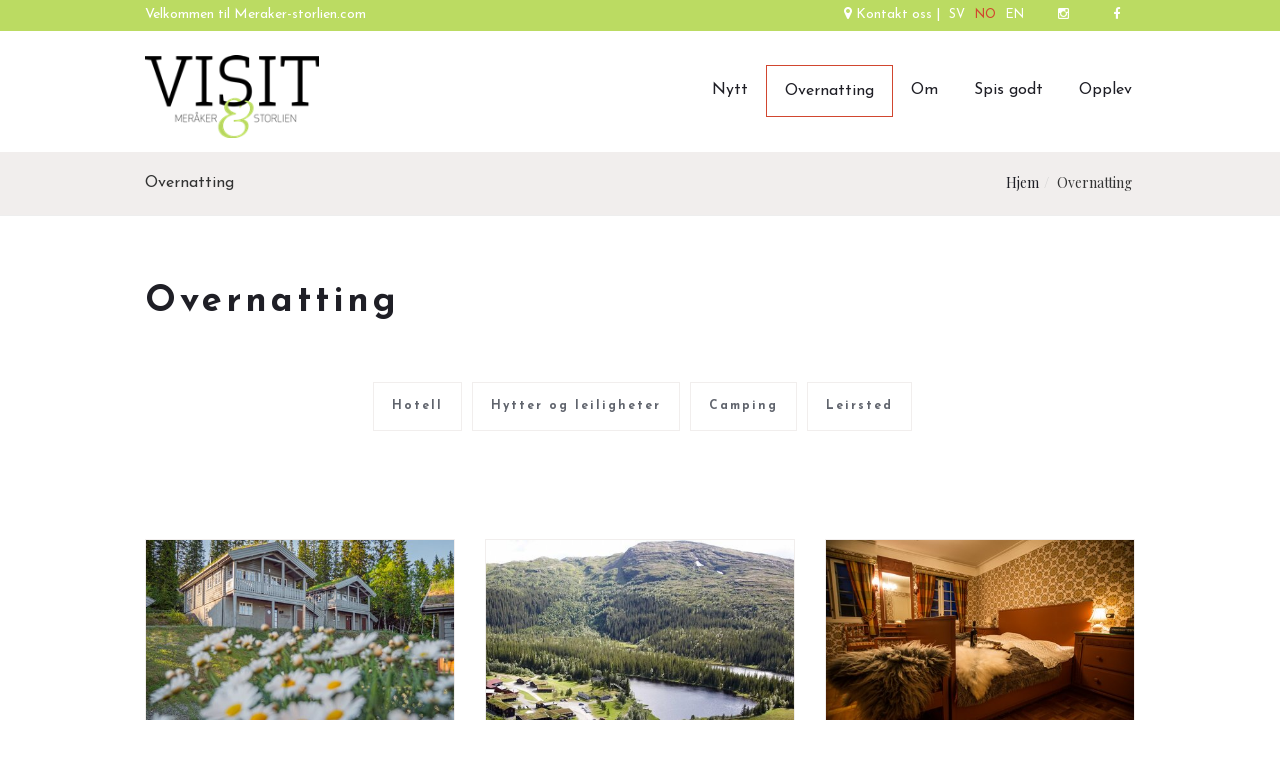

--- FILE ---
content_type: text/html; charset=UTF-8
request_url: https://meraker-storlien.com/portfolio/overnatting18/
body_size: 5646
content:


<!DOCTYPE html>
<!--[if IE 8]> 				 <html class="no-js lt-ie9" lang="en" > <![endif]-->
<!--[if gt IE 8]><!--> <html class="no-js" lang="no" > <!--<![endif]-->


<head>

<link rel="shortcut icon" href="/templates/merakerstorlien/img/favicon.ico" type="image/x-icon">
<link rel="icon" href="/templates/merakerstorlien/img/favicon.ico" type="image/x-icon">


	<title>Overnatting - Meraker-storlien.com</title>
	<meta property="og:title" content="Overnatting - Meraker-storlien.com" />
	<meta name="description" content="meraker-storlien.com er et felles nettsted for reiselivsn?ringen i Mer?ker og Storlien. 
Mer?ker er en kommune i Tr?ndelag, og Storlien ligger i ?re i J?mtland.  Kommunen har i overkant av 2500 innbyggere og er spesielt kjent som en idrettskommune" />
	<meta name="keywords" content="Storlien, Mer?ker, Meraker, Teveltunet, Kopper?, Fagerlia, Kirkebyfjellet, Alpint, Langrenn, Ski, Skiskyting, Fotball, H?ndball, Museum, Smelteverk, Gruvedrift, Fonnfjellet, 1000meterstopper, Skisport, Skispor, Sn?, Vinter, H?ndball, Mer?kerhallen, Rulles"/>

		<meta property="og:description" content="meraker-storlien.com er et felles nettsted for reiselivsn?ringen i Mer?ker og Storlien. 
Mer?ker er en kommune i Tr?ndelag, og Storlien ligger i ?re i J?mtland.  Kommunen har i overkant av 2500 innbyggere og er spesielt kjent som en idrettskommune" />


	
	<!-- Set the viewport width to device width for mobile -->
	<meta name="viewport" content="width=device-width, initial-scale=1.0, maximum-scale=1.0, user-scalable=0">
	<meta http-equiv="Content-Type" content="text/html; charset=UTF-8" />
	
	
<!-- Included CSS Files -->
<link href="/css/gammagallery.css" rel="stylesheet" type="text/css" />


<!-- Template styles -->

<link href="/templates/merakerstorlien/css/style.css?v=4" rel="stylesheet">
<link href="/templates/merakerstorlien/css/progressive-image.min.css" rel="stylesheet">

<!-- more standard styles -->
<link href="/css/socialcount-with-icons.css" rel="stylesheet" type="text/css" />



<script type="text/javascript">


function beskyttepost(name, address, link, id, bilde) {

document.write("<a href='mailto:" + name + "@" + address + "' class="+ id +">");
if(bilde !='')
{
	document.write("<img src="+bilde+" border=0>");
}
if(link !='')
{
	document.write(link);
}
document.write("</a>");

}  
</script>


<link href="/templates/merakerstorlien/fonts/font-awesome/css/font-awesome.min.css" rel="stylesheet"  />
<link href="/templates/merakerstorlien/css/animate.css" rel="stylesheet">

<script src="/js/modernizr.custom.70736.js"></script>
<script src=" https://code.jquery.com/jquery-2.1.3.min.js"></script>
<script>
if (!window.jQuery) {
    document.write('<script src="/templates/merakerstorlien/js/jquery.1.11.js"><\/script>');
}
</script>

<script  src="https://maps.googleapis.com/maps/api/js?key=AIzaSyD1UdQnb1LGyIi8F9eEQ1_KTw0vgTbRrVA&libraries=places"></script>
<script  src="/js/gmaps.js"></script>

<!-- Facebook Pixel Code -->
<script>
!function(f,b,e,v,n,t,s)
{if(f.fbq)return;n=f.fbq=function(){n.callMethod?
n.callMethod.apply(n,arguments):n.queue.push(arguments)};
if(!f._fbq)f._fbq=n;n.push=n;n.loaded=!0;n.version='2.0';
n.queue=[];t=b.createElement(e);t.async=!0;
t.src=v;s=b.getElementsByTagName(e)[0];
s.parentNode.insertBefore(t,s)}(window,document,'script',
'https://connect.facebook.net/en_US/fbevents.js');
 fbq('init', '1445033662272922'); 
fbq('track', 'PageView');
</script>
<noscript>
 <img height="1" width="1" 
src="https://www.facebook.com/tr?id=1445033662272922&ev=PageView
&noscript=1"/>
</noscript>
<!-- End Facebook Pixel Code -->

</head>

<!-- Start of page -->
<body class="underside"><div id="toppen"></div>  	
<script type="text/javascript">
var gaJsHost = (("https:" == document.location.protocol) ? "https://ssl." : "https://www.");
document.write(unescape("%3Cscript src='" + gaJsHost + "google-analytics.com/ga.js' type='text/javascript'%3E%3C/script%3E"));
</script>
<script type="text/javascript">
try {
var pageTracker = _gat._getTracker("UA-4427461-4");
pageTracker._trackPageview();
} catch(err) {}</script>
<div class="loader-container" id="loader-root">

		<div class="loader-wrapper">
		<img src="/templates/merakerstorlien/img/logo.png" class="company-logo" />
		
		 
				
		<div class="pulse"></div>
		
	
	
		</div>

	</div>

 <!--sphider_noindex-->
 <div class="header">
        
		 <div class="topbar hidden-xs">
			<div class="container">
				<div class="row">
					<div class="col-sm-12">
						<p class="pull-left welcome">Velkommen til Meraker-storlien.com</p>
							<ul class="loginbar pull-right">
                    
																	<li><a class="telefonnummer" href="http://www.meraker-storlien.com/page/kontakt/"  title="telefonnummer" ><i class="fa fa-map-marker"></i> Kontakt oss </a> | </li>
														
					
					
						<li class="langoption"><a href="https://meraker-storlien.com/?lang=_lang3" class="langs ">SV</a></li><li class="langoption"><a href="https://meraker-storlien.com/?lang=" class="langs active">NO</a></li><li class="langoption"><a href="https://meraker-storlien.com/?lang=_eng" class="langs ">EN</a></li>                    
					
								
																	<li><a class="social instagram" href="https://www.instagram.com/visitmerakerstorlien/"  title="Instagram" ><i class="fa fa-instagram"></i></a></li>
																								<li><a class="social facebook" href="https://www.facebook.com/merakerstorlien/"  title="Facebook" ><i class="fa fa-facebook"></i></a></li>

																			
					
                   
							</ul>
						
						</div>
					</div>
				</div>
            </div>
            <!-- End Topbar -->


      

  <!-- Navigation -->

   <div id="navigation" class=" navbar-top"  role="navigation" data-spy="affix" data-offset-top="200">
      <div class="container">
        <div class="navbar-header">
		
		
                    <!-- Toggle get grouped for better mobile display -->
            <button type="button" class="navbar-toggle" data-toggle="collapse" data-target=".navbar-responsive-collapse">
                <span class="sr-only">Toggle navigation</span>
                <span class="fa fa-bars"></span>
            </button>
			
			<ul class="languagedropdown">
		<li class="visible-xs dropdown ">
                    <a href="#" class="dropdown-toggle" data-toggle="dropdown">
                        <div class="activelang"></div> 
                     
                        <span class="caret"></span>
                    </a>
                    <ul class="dropdown-menu">
					<li class="langoption"><a href="https://meraker-storlien.com/?lang=_lang3" class="langs ">SV</a></li><li class="langoption"><a href="https://meraker-storlien.com/?lang=" class="langs active">NO</a></li><li class="langoption"><a href="https://meraker-storlien.com/?lang=_eng" class="langs ">EN</a></li>                       
					</ul>
							</li>	
		</ul>
			
            <!-- End Toggle -->
          <a class="navbar-brand" href="https://meraker-storlien.com/">
		 <img src="/templates/merakerstorlien/img/logo.png" alt="..." class="logo">	
		 <!--Meraker-storlien.com-->
	</a>
        </div>
     <div class="navbar-collapse navbar-responsive-collapse collapse"  role="navigation" >
		<div class="container">
          <ul class="nav navbar-nav ">
		
		
		
			<!-- Menu Item -->
				  <li class=" first "><a  href="https://meraker-storlien.com/news/nytt/"  data-class="Y"> Nytt</a></li>
<li class=" active current "><a  href="https://meraker-storlien.com/portfolio/overnatting18/"  data-class="Y"> Overnatting</a>
</li>
<li class=""><a  href="https://meraker-storlien.com/page/om/"  data-class="Y"> Om</a>
</li>
<li class=""><a  href="https://meraker-storlien.com/portfolio/spis-godt/"  data-class="Y"> Spis godt</a>
</li>
<li class=""><a  href="https://meraker-storlien.com/portfolio/opplev/"  data-class="Y"> Opplev</a>
</li>

																
									
									
					
		
            </ul>
            <!-- Menu End -->
			 		</div>
    </div> <!-- / .navbar-collapse -->

	</div>
	</div><!-- / .navigation -->
	</div><!-- / .header -->
	
	
 <!-- Wrapper -->
  <div class="wrapper">	
  <!-- Topic Header -->
      <div class="topic">
        <div class="container">
          <div class="row">
            <div class="col-sm-4">
			              <h3>Overnatting</h3>
            </div>
            <div class="col-sm-8">
			
				<ol class="breadcrumb pull-right hidden-xs"><li><a href="https://meraker-storlien.com/">Hjem</a></li><li>Overnatting</li>&nbsp;</ol> 
             
            </div>
          </div>
        </div>
      </div>
<!--/sphider_noindex-->


 
		<section class='section 
								 work'>
			
				<div class="container">
		
		
				                
					<div class="section-header"><h2>Overnatting</h2></div>
										
 
 
		<div class="row">
 			
		
			<div class="col-sm-12">
 
 
 
 
		 			
			
				
						<!-- Filters -->
				
			<div class="row">
                            <div class="col-md-8 col-md-offset-2">
                                <div class="filters text-center">

                                    <div class="btn-toolbar filter-options">
                                        <div data-toggle="buttons" class="btn-group">

											<label class="btn btn-filter"> <input type="checkbox" value="cat502">Hotell</label><label class="btn btn-filter"> <input type="checkbox" value="cat503">Hytter og leiligheter</label><label class="btn btn-filter"> <input type="checkbox" value="cat504">Camping</label><label class="btn btn-filter"> <input type="checkbox" value="cat505">Leirsted</label>
                                        </div>
                                    </div>
                                </div>
                            </div>
			</div>
                        			
			
			
			<!-- / Filters -->
						
							
				
				<div id="portfolioFiltering" class="masonry-wrapper row">
							
											 <div class="col-md-4 col-sm-6 portfolioitem cat502">
							<div class="portfolio-item text-center">
								<div class="portfolio-item-thumbnail">
																	<a href="https://meraker-storlien.com/portfolio/501/details_single/kirkebyfjellet-bo12" class="overlay">	
										<img class="img-responsive" src="/thumbs/480x320/zc//media/images/18697937641131843753863571169332582202534810n.jpeg" />
										 <span><i class="fa fa-plus"></i></span>
										 									</a>
																</div>
								<h4>
								Kirkebyfjellet								</h4>
																<small>Hotell</small>	
																<a href="https://meraker-storlien.com/portfolio/501/details_single/kirkebyfjellet-bo12" " class="portfolio-item-view">les mer</a>					
							</div>
                        </div>
												 <div class="col-md-4 col-sm-6 portfolioitem cat502">
							<div class="portfolio-item text-center">
								<div class="portfolio-item-thumbnail">
																	<a href="https://meraker-storlien.com/portfolio/501/details_single/teveltunet-fjellstue16" class="overlay">	
										<img class="img-responsive" src="/thumbs/480x320/zc//media/images/img9227.JPG" />
										 <span><i class="fa fa-plus"></i></span>
										 									</a>
																</div>
								<h4>
								Teveltunet Fjellstue								</h4>
																<small>Hotell</small>	
																<a href="https://meraker-storlien.com/portfolio/501/details_single/teveltunet-fjellstue16" " class="portfolio-item-view">les mer</a>					
							</div>
                        </div>
												 <div class="col-md-4 col-sm-6 portfolioitem cat502">
							<div class="portfolio-item text-center">
								<div class="portfolio-item-thumbnail">
																	<a href="https://meraker-storlien.com/portfolio/501/details_single/verksg-rden" class="overlay">	
										<img class="img-responsive" src="/thumbs/480x320/zc//media/images/soverom2verksgarden.jpg" />
										 <span><i class="fa fa-plus"></i></span>
										 									</a>
																</div>
								<h4>
								Verksgården								</h4>
																<small>Hotell</small>	
																<a href="https://meraker-storlien.com/portfolio/501/details_single/verksg-rden" " class="portfolio-item-view">les mer</a>					
							</div>
                        </div>
												 <div class="col-md-4 col-sm-6 portfolioitem cat502">
							<div class="portfolio-item text-center">
								<div class="portfolio-item-thumbnail">
																	<a href="https://meraker-storlien.com/portfolio/501/details_single/le-ski44" class="overlay">	
										<img class="img-responsive" src="/thumbs/480x320/zc//media/images/19873313245931145073826623594946310547768527n.jpeg" />
										 <span><i class="fa fa-plus"></i></span>
										 									</a>
																</div>
								<h4>
								Le Ski								</h4>
																<small>Hotell</small>	
																<a href="https://meraker-storlien.com/portfolio/501/details_single/le-ski44" " class="portfolio-item-view">les mer</a>					
							</div>
                        </div>
												 <div class="col-md-4 col-sm-6 portfolioitem cat502">
							<div class="portfolio-item text-center">
								<div class="portfolio-item-thumbnail">
																	<a href="https://meraker-storlien.com/portfolio/501/details_single/storlien-fjellgaard" class="overlay">	
										<img class="img-responsive" src="/thumbs/480x320/zc//media/images/19174484037208329713588414230229674698922180n.jpeg" />
										 <span><i class="fa fa-plus"></i></span>
										 									</a>
																</div>
								<h4>
								Storliens Fjellgård								</h4>
																<small>Hotell</small>	
																<a href="https://meraker-storlien.com/portfolio/501/details_single/storlien-fjellgaard" " class="portfolio-item-view">les mer</a>					
							</div>
                        </div>
												 <div class="col-md-4 col-sm-6 portfolioitem cat502">
							<div class="portfolio-item text-center">
								<div class="portfolio-item-thumbnail">
																	<a href="https://meraker-storlien.com/portfolio/501/details_single/storliens-h-gfj-llshotell" class="overlay">	
										<img class="img-responsive" src="/thumbs/480x320/zc//media/images/fjellbilder/paturopplitjkjolhaugenedited1.jpg" />
										 <span><i class="fa fa-plus"></i></span>
										 									</a>
																</div>
								<h4>
								Storliens Høgfjällshotell								</h4>
																<small>Hotell</small>	
																<a href="https://meraker-storlien.com/portfolio/501/details_single/storliens-h-gfj-llshotell" " class="portfolio-item-view">les mer</a>					
							</div>
                        </div>
												 <div class="col-md-4 col-sm-6 portfolioitem cat503">
							<div class="portfolio-item text-center">
								<div class="portfolio-item-thumbnail">
																	<a href="https://meraker-storlien.com/portfolio/501/details_single/kirkebyfjellet-bo" class="overlay">	
										<img class="img-responsive" src="/thumbs/480x320/zc//media/images/18697937641131843753863571169332582202534810n.jpeg" />
										 <span><i class="fa fa-plus"></i></span>
										 									</a>
																</div>
								<h4>
								Kirkebyfjellet								</h4>
																<small>Hytter og leiligheter</small>	
																<a href="https://meraker-storlien.com/portfolio/501/details_single/kirkebyfjellet-bo" " class="portfolio-item-view">les mer</a>					
							</div>
                        </div>
												 <div class="col-md-4 col-sm-6 portfolioitem cat503">
							<div class="portfolio-item text-center">
								<div class="portfolio-item-thumbnail">
																	<a href="https://meraker-storlien.com/portfolio/501/details_single/glassdome3" class="overlay">	
										<img class="img-responsive" src="/thumbs/480x320/zc//media/images/f0344f248ee84b3fa3c4d9018a2c8801.JPEG" />
										 <span><i class="fa fa-plus"></i></span>
										 									</a>
																</div>
								<h4>
								Glassdome								</h4>
																<small>Hytter og leiligheter</small>	
																<a href="https://meraker-storlien.com/portfolio/501/details_single/glassdome3" " class="portfolio-item-view">les mer</a>					
							</div>
                        </div>
												 <div class="col-md-4 col-sm-6 portfolioitem cat503">
							<div class="portfolio-item text-center">
								<div class="portfolio-item-thumbnail">
																	<a href="https://meraker-storlien.com/portfolio/501/details_single/mer-ker-brug" class="overlay">	
										<img class="img-responsive" src="/thumbs/480x320/zc//media/images/bruget_1.jpg" />
										 <span><i class="fa fa-plus"></i></span>
										 									</a>
																</div>
								<h4>
								Statskog								</h4>
																<small>Hytter og leiligheter</small>	
																<a href="https://meraker-storlien.com/portfolio/501/details_single/mer-ker-brug" " class="portfolio-item-view">les mer</a>					
							</div>
                        </div>
												 <div class="col-md-4 col-sm-6 portfolioitem cat503">
							<div class="portfolio-item text-center">
								<div class="portfolio-item-thumbnail">
																	<a href="https://meraker-storlien.com/portfolio/501/details_single/rypetoppen-arctic-dome" class="overlay">	
										<img class="img-responsive" src="/thumbs/480x320/zc//media/images/591b0469ee174cde88e6df4766fce3a12.JPEG" />
										 <span><i class="fa fa-plus"></i></span>
										 									</a>
																</div>
								<h4>
								Rypetoppen Arctic Dome								</h4>
																<small>Hytter og leiligheter</small>	
																<a href="https://meraker-storlien.com/portfolio/501/details_single/rypetoppen-arctic-dome" " class="portfolio-item-view">les mer</a>					
							</div>
                        </div>
												 <div class="col-md-4 col-sm-6 portfolioitem cat503">
							<div class="portfolio-item text-center">
								<div class="portfolio-item-thumbnail">
																	<a href="https://meraker-storlien.com/portfolio/501/details_single/teveltunet-fjellstue14" class="overlay">	
										<img class="img-responsive" src="/thumbs/480x320/zc//media/images/img9227.JPG" />
										 <span><i class="fa fa-plus"></i></span>
										 									</a>
																</div>
								<h4>
								Teveltunet Fjellstue								</h4>
																<small>Hytter og leiligheter</small>	
																<a href="https://meraker-storlien.com/portfolio/501/details_single/teveltunet-fjellstue14" " class="portfolio-item-view">les mer</a>					
							</div>
                        </div>
												 <div class="col-md-4 col-sm-6 portfolioitem cat503">
							<div class="portfolio-item text-center">
								<div class="portfolio-item-thumbnail">
																	<a href="https://meraker-storlien.com/portfolio/501/details_single/mannfjell-gard" class="overlay">	
										<img class="img-responsive" src="/thumbs/480x320/zc//media/images/1k2a0107.JPG" />
										 <span><i class="fa fa-plus"></i></span>
										 									</a>
																</div>
								<h4>
								Mannfjell gård								</h4>
																<small>Hytter og leiligheter</small>	
																<a href="https://meraker-storlien.com/portfolio/501/details_single/mannfjell-gard" " class="portfolio-item-view">les mer</a>					
							</div>
                        </div>
												 <div class="col-md-4 col-sm-6 portfolioitem cat503">
							<div class="portfolio-item text-center">
								<div class="portfolio-item-thumbnail">
																	<a href="https://meraker-storlien.com/portfolio/501/details_single/bj-rnehi" class="overlay">	
										<img class="img-responsive" src="/thumbs/480x320/zc//media/images/7212e4e700b5431bbb0be355c56670ea3.JPEG" />
										 <span><i class="fa fa-plus"></i></span>
										 									</a>
																</div>
								<h4>
								Bjørnehi								</h4>
																<small>Hytter og leiligheter</small>	
																<a href="https://meraker-storlien.com/portfolio/501/details_single/bj-rnehi" " class="portfolio-item-view">les mer</a>					
							</div>
                        </div>
												 <div class="col-md-4 col-sm-6 portfolioitem cat503">
							<div class="portfolio-item text-center">
								<div class="portfolio-item-thumbnail">
																	<a href="https://meraker-storlien.com/portfolio/501/details_single/mer-ker-gjesteg-rd" class="overlay">	
										<img class="img-responsive" src="/thumbs/480x320/zc//media/images/skjermbilde20230915kl101756.png" />
										 <span><i class="fa fa-plus"></i></span>
										 									</a>
																</div>
								<h4>
								Meråker Gjestegård								</h4>
																<small>Hytter og leiligheter</small>	
																<a href="https://meraker-storlien.com/portfolio/501/details_single/mer-ker-gjesteg-rd" " class="portfolio-item-view">les mer</a>					
							</div>
                        </div>
												 <div class="col-md-4 col-sm-6 portfolioitem cat503">
							<div class="portfolio-item text-center">
								<div class="portfolio-item-thumbnail">
																	<a href="https://meraker-storlien.com/portfolio/501/details_single/nord-trondelag-turistforening" class="overlay">	
										<img class="img-responsive" src="/thumbs/480x320/zc//media/images/1k2a3225edited1.JPG" />
										 <span><i class="fa fa-plus"></i></span>
										 									</a>
																</div>
								<h4>
								Nord-Trøndelag Turistforening								</h4>
																<small>Hytter og leiligheter</small>	
																<a href="https://meraker-storlien.com/portfolio/501/details_single/nord-trondelag-turistforening" " class="portfolio-item-view">les mer</a>					
							</div>
                        </div>
												 <div class="col-md-4 col-sm-6 portfolioitem cat503">
							<div class="portfolio-item text-center">
								<div class="portfolio-item-thumbnail">
																	<a href="https://meraker-storlien.com/portfolio/501/details_single/meraker-vestre" class="overlay">	
										<img class="img-responsive" src="/thumbs/480x320/zc//media/images/thumb_2007_05292007mai0126_200_150.jpg" />
										 <span><i class="fa fa-plus"></i></span>
										 									</a>
																</div>
								<h4>
								Meraker Vestre								</h4>
																<small>Hytter og leiligheter</small>	
																<a href="https://meraker-storlien.com/portfolio/501/details_single/meraker-vestre" " class="portfolio-item-view">les mer</a>					
							</div>
                        </div>
												 <div class="col-md-4 col-sm-6 portfolioitem cat503">
							<div class="portfolio-item text-center">
								<div class="portfolio-item-thumbnail">
																	<a href="https://meraker-storlien.com/portfolio/501/details_single/sm-bruket-svedjan" class="overlay">	
										<img class="img-responsive" src="/thumbs/480x320/zc//media/images/1k2a5351edited1.jpg" />
										 <span><i class="fa fa-plus"></i></span>
										 									</a>
																</div>
								<h4>
								Småbruket Svedjan								</h4>
																<small>Hytter og leiligheter</small>	
																<a href="https://meraker-storlien.com/portfolio/501/details_single/sm-bruket-svedjan" " class="portfolio-item-view">les mer</a>					
							</div>
                        </div>
												 <div class="col-md-4 col-sm-6 portfolioitem cat503">
							<div class="portfolio-item text-center">
								<div class="portfolio-item-thumbnail">
																	<a href="https://meraker-storlien.com/portfolio/501/details_single/solfeng-as" class="overlay">	
										<img class="img-responsive" src="/thumbs/480x320/zc//media/images/img22281.jpeg" />
										 <span><i class="fa fa-plus"></i></span>
										 									</a>
																</div>
								<h4>
								Solfeng AS								</h4>
																<small>Hytter og leiligheter</small>	
																<a href="https://meraker-storlien.com/portfolio/501/details_single/solfeng-as" " class="portfolio-item-view">les mer</a>					
							</div>
                        </div>
												 <div class="col-md-4 col-sm-6 portfolioitem cat503">
							<div class="portfolio-item text-center">
								<div class="portfolio-item-thumbnail">
																	<a href="https://meraker-storlien.com/portfolio/501/details_single/merakerfjell-ridesenter" class="overlay">	
										<img class="img-responsive" src="/thumbs/480x320/zc//media/images/leifkarstenhus.jpg" />
										 <span><i class="fa fa-plus"></i></span>
										 									</a>
																</div>
								<h4>
								Merakerfjell ridesenter								</h4>
																<small>Hytter og leiligheter</small>	
																<a href="https://meraker-storlien.com/portfolio/501/details_single/merakerfjell-ridesenter" " class="portfolio-item-view">les mer</a>					
							</div>
                        </div>
												 <div class="col-md-4 col-sm-6 portfolioitem cat503">
							<div class="portfolio-item text-center">
								<div class="portfolio-item-thumbnail">
																	<a href="https://meraker-storlien.com/portfolio/501/details_single/portnerboligen" class="overlay">	
										<img class="img-responsive" src="/thumbs/480x320/zc//media/images/6890b40cfe8f499c83a66d3041d6ddf2.JPEG" />
										 <span><i class="fa fa-plus"></i></span>
										 									</a>
																</div>
								<h4>
								Portnerboligen								</h4>
																<small>Hytter og leiligheter</small>	
																<a href="https://meraker-storlien.com/portfolio/501/details_single/portnerboligen" " class="portfolio-item-view">les mer</a>					
							</div>
                        </div>
												 <div class="col-md-4 col-sm-6 portfolioitem cat503">
							<div class="portfolio-item text-center">
								<div class="portfolio-item-thumbnail">
																	<a href="https://meraker-storlien.com/portfolio/501/details_single/3b-hytteservice" class="overlay">	
										<img class="img-responsive" src="/thumbs/480x320/zc//media/images/2255301113491273418772168703080145736933272o.jpg" />
										 <span><i class="fa fa-plus"></i></span>
										 									</a>
																</div>
								<h4>
								3B Hytteservice								</h4>
																<small>Hytter og leiligheter</small>	
																<a href="https://meraker-storlien.com/portfolio/501/details_single/3b-hytteservice" " class="portfolio-item-view">les mer</a>					
							</div>
                        </div>
												 <div class="col-md-4 col-sm-6 portfolioitem cat503">
							<div class="portfolio-item text-center">
								<div class="portfolio-item-thumbnail">
																	<a href="https://meraker-storlien.com/portfolio/501/details_single/storlien-service" class="overlay">	
										<img class="img-responsive" src="/thumbs/480x320/zc//media/images/1k2a7899edited1.jpeg" />
										 <span><i class="fa fa-plus"></i></span>
										 									</a>
																</div>
								<h4>
								Storlienservice								</h4>
																<small>Hytter og leiligheter</small>	
																<a href="https://meraker-storlien.com/portfolio/501/details_single/storlien-service" " class="portfolio-item-view">les mer</a>					
							</div>
                        </div>
												 <div class="col-md-4 col-sm-6 portfolioitem cat503">
							<div class="portfolio-item text-center">
								<div class="portfolio-item-thumbnail">
																	<a href="https://meraker-storlien.com/portfolio/501/details_single/skoger" class="overlay">	
										<img class="img-responsive" src="/thumbs/480x320/zc//media/images/1k2a2083edited1.jpg" />
										 <span><i class="fa fa-plus"></i></span>
										 									</a>
																</div>
								<h4>
								Skoger								</h4>
																<small>Hytter og leiligheter</small>	
																<a href="https://meraker-storlien.com/portfolio/501/details_single/skoger" " class="portfolio-item-view">les mer</a>					
							</div>
                        </div>
												 <div class="col-md-4 col-sm-6 portfolioitem cat504">
							<div class="portfolio-item text-center">
								<div class="portfolio-item-thumbnail">
																	<a href="https://meraker-storlien.com/portfolio/501/details_single/rypetoppen-adventurepark15" class="overlay">	
										<img class="img-responsive" src="/thumbs/480x320/zc//media/images/rypetoppen/4.jpeg" />
										 <span><i class="fa fa-plus"></i></span>
										 									</a>
																</div>
								<h4>
								Rypetoppen Adventurepark								</h4>
																<small>Camping</small>	
																<a href="https://meraker-storlien.com/portfolio/501/details_single/rypetoppen-adventurepark15" " class="portfolio-item-view">les mer</a>					
							</div>
                        </div>
												 <div class="col-md-4 col-sm-6 portfolioitem cat504">
							<div class="portfolio-item text-center">
								<div class="portfolio-item-thumbnail">
																	<a href="https://meraker-storlien.com/portfolio/501/details_single/meraker-camping" class="overlay">	
										<img class="img-responsive" src="/thumbs/480x320/zc//media/images/18657261739845010215976218490324667943509652n.jpeg" />
										 <span><i class="fa fa-plus"></i></span>
										 									</a>
																</div>
								<h4>
								Meraker Camping								</h4>
																<small>Camping</small>	
																<a href="https://meraker-storlien.com/portfolio/501/details_single/meraker-camping" " class="portfolio-item-view">les mer</a>					
							</div>
                        </div>
												 <div class="col-md-4 col-sm-6 portfolioitem cat504">
							<div class="portfolio-item text-center">
								<div class="portfolio-item-thumbnail">
																	<a href="https://meraker-storlien.com/portfolio/501/details_single/bobilplasser" class="overlay">	
										<img class="img-responsive" src="/thumbs/480x320/zc//media/images/a37506fa6a9f490caf6e8cbc7d097c8f.JPEG" />
										 <span><i class="fa fa-plus"></i></span>
										 									</a>
																</div>
								<h4>
								Bobilplasser								</h4>
																<small>Camping</small>	
																<a href="https://meraker-storlien.com/portfolio/501/details_single/bobilplasser" " class="portfolio-item-view">les mer</a>					
							</div>
                        </div>
												 <div class="col-md-4 col-sm-6 portfolioitem cat505">
							<div class="portfolio-item text-center">
								<div class="portfolio-item-thumbnail">
																	<a href="https://meraker-storlien.com/portfolio/501/details_single/leirskolen" class="overlay">	
										<img class="img-responsive" src="/thumbs/480x320/zc//media/images/2116745010155099102126871731740685229618915o.jpg" />
										 <span><i class="fa fa-plus"></i></span>
										 									</a>
																</div>
								<h4>
								Leirskolen								</h4>
																<small>Leirsted</small>	
																<a href="https://meraker-storlien.com/portfolio/501/details_single/leirskolen" " class="portfolio-item-view">les mer</a>					
							</div>
                        </div>
						



			
			</div>
    <script src="/templates/merakerstorlien/js/imagesloaded.min.js"></script>


	<script> 
			$('document').ready( function(){
			

			$('#portfolioFiltering').imagesLoaded(function(){			
				
				
			var maxHeight = Math.max.apply(null, $(".portfolio-item").map(function ()
				{
					return $(this).height();
				}).get());	
				
				
			
				$('.portfolio-item').height(maxHeight);
			
			
			});
			
			});
			</script>	

						
			
			
			
			
			</div>
</div></div>
</section>
 </div> <!-- / .wrapper -->
<!--sphider_noindex-->
    <!-- Footer -->
    <footer>
	<div class="back-to-top-link"><a href="#toppen" class="scroller"><i class="fa fa-angle-up"></i><span>Top</span></a></div>
      <div class="container">
        <div class="row">
          <!-- Contact Us -->
          <div class="col-sm-4">
		 
	
		         <ul>
	<li><a href="https://www.meraker.kommune.no/Sider/default.aspx">Mer&aring;ker Kommune</a></li>
	<li><a href="http://are.se/">&Aring;re Kommun</a></li>
</ul>
		  
          </div>
         <!-- Recent Tweets -->
          <div class="col-sm-4">

<div class="social-links hidden-xs">
		<ul>
				<li class="social-list-item"><a href="https://www.instagram.com/visitmerakerstorlien/" target="_blank"><span class="fa-stack fa-2x">
  <i class="fa fa-circle-thin fa-stack-2x"></i>
  <i class="fa fa-instagram fa-stack-1x"></i>
</span></a></li>
						<li class="social-list-item"><a href="https://www.facebook.com/merakerstorlien/" target="_blank"><span class="fa-stack fa-2x">
  <i class="fa fa-circle-thin fa-stack-2x"></i>
  <i class="fa fa-facebook fa-stack-1x"></i>
</span></a></li>
									</ul>
	</div>				
		  
		 
          </div>
          <!-- Search -->
          <div class="col-sm-4 logoer">
         
		
		 <img src="/templates/merakerstorlien/img/storlien.jpg" width="100" alt="Storlien logo"> 
		 <img src="/templates/merakerstorlien/img/merakerlogo.png" width="140" alt="Meråker - toppen av frihet">
		
	
            
          </div>
        </div>
      </div>
    </footer>




    <!-- Copyright -->
    <div class="container">
      <div class="row">
        <div class="col-sm-8">
          <div class="copyright">
            &copy; 2026 -  Meraker-storlien.com | All Rights Reserved
          </div>
        </div>
		<div class="col-sm-4 credit"> Lag hjemmeside for din bedrift med <a href="http://www.affy.no" rel="external"><b>AFFY</b></a></div>
      </div>  <!-- / .row -->
    </div> <!-- / .container --> 


<!--/sphider_noindex-->



     <!-- Bootstrap core JavaScript
    ================================================== -->
    <!-- Placed at the end of the document so the pages load faster -->



	<script async type="text/javascript" src="/js/socialcount/socialcount.min.js"></script>

  
	
    <script src="/templates/merakerstorlien/js/combinedjs.js"></script>
	
    <script src="/templates/merakerstorlien/js/custom.js?v=3"></script>
	

	
	 <script src="/templates/merakerstorlien/js/custom_malside.js"></script>


	
		<script src="/js/removeeditable.js"></script>
	
	

<script type="text/javascript">



if (navigator.userAgent.match(/IEMobile\/10\.0/)) {
    var msViewportStyle = document.createElement("style");
    msViewportStyle.appendChild(
        document.createTextNode(
            "@-ms-viewport{width:auto!important}"
        )
    );
    document.getElementsByTagName("head")[0].
        appendChild(msViewportStyle);
}

</script>

</body>
</html>

--- FILE ---
content_type: text/css
request_url: https://meraker-storlien.com/templates/merakerstorlien/css/style.css?v=4
body_size: 30896
content:
@import url(https://fonts.googleapis.com/css?family=Josefin+Sans:400,700);@import url(https://fonts.googleapis.com/css?family=Playfair+Display:300,400,700);html{font-family:sans-serif;-ms-text-size-adjust:100%;-webkit-text-size-adjust:100%}body{margin:0}article,aside,details,figcaption,figure,footer,header,hgroup,main,menu,nav,section,summary{display:block}audio,canvas,progress,video{display:inline-block;vertical-align:baseline}audio:not([controls]){display:none;height:0}[hidden],template{display:none}a{background-color:transparent}a:active,a:hover{outline:0}b,strong{font-weight:700}dfn{font-style:italic}h1{margin:.67em 0}mark{background:#ff0;color:#000}sub,sup{font-size:75%;line-height:0;position:relative;vertical-align:baseline}sup{top:-.5em}sub{bottom:-.25em}img{border:0}svg:not(:root){overflow:hidden}hr{box-sizing:content-box;height:0}pre{overflow:auto}code,kbd,pre,samp{font-size:1em}button,input,optgroup,select,textarea{color:inherit;font:inherit;margin:0}button{overflow:visible}button,select{text-transform:none}button,html input[type=button],input[type=reset],input[type=submit]{-webkit-appearance:button;cursor:pointer}button[disabled],html input[disabled]{cursor:default}button::-moz-focus-inner,input::-moz-focus-inner{border:0;padding:0}input[type=checkbox],input[type=radio]{box-sizing:border-box;padding:0}input[type=number]::-webkit-inner-spin-button,input[type=number]::-webkit-outer-spin-button{height:auto}input[type=search]::-webkit-search-cancel-button,input[type=search]::-webkit-search-decoration{-webkit-appearance:none}textarea{overflow:auto}optgroup{font-weight:700}table{border-collapse:collapse;border-spacing:0}td,th{padding:0}@media print{*,:after,:before{background:0 0!important;color:#000!important;box-shadow:none!important;text-shadow:none!important}a,a:visited{text-decoration:underline}a[href]:after{content:" (" attr(href) ")"}abbr[title]:after{content:" (" attr(title) ")"}a[href^="#"]:after,a[href^="javascript:"]:after{content:""}blockquote,pre{border:1px solid #999;page-break-inside:avoid}thead{display:table-header-group}img,tr{page-break-inside:avoid}img{max-width:100%!important}h2,h3,p{orphans:3;widows:3}h2,h3{page-break-after:avoid}.navbar{display:none}.btn>.caret,.dropup>.btn>.caret{border-top-color:#000!important}.label{border:1px solid #000}.table{border-collapse:collapse!important}.table td,.table th{background-color:#fff!important}.table-bordered td,.table-bordered th{border:1px solid #ddd!important}}@font-face{font-family:'Glyphicons Halflings';src:url(https://meraker-storlien.com/templates/merakerstorlien/fonts/glyphicons-halflings-regular.eot);src:url(https://meraker-storlien.com/templates/merakerstorlien/fonts/glyphicons-halflings-regular.eot?#iefix) format('embedded-opentype'),url(https://meraker-storlien.com/templates/merakerstorlien/fonts/glyphicons-halflings-regular.woff2) format('woff2'),url(https://meraker-storlien.com/templates/merakerstorlien/fonts/glyphicons-halflings-regular.woff) format('woff'),url(https://meraker-storlien.com/templates/merakerstorlien/fonts/glyphicons-halflings-regular.ttf) format('truetype'),url(https://meraker-storlien.com/templates/merakerstorlien/fonts/glyphicons-halflings-regular.svg#glyphicons_halflingsregular) format('svg')}.glyphicon{position:relative;top:1px;display:inline-block;font-family:'Glyphicons Halflings';font-style:normal;font-weight:400;line-height:1;-webkit-font-smoothing:antialiased;-moz-osx-font-smoothing:grayscale}.glyphicon-asterisk:before{content:"\002a"}.glyphicon-plus:before{content:"\002b"}.glyphicon-eur:before,.glyphicon-euro:before{content:"\20ac"}.glyphicon-minus:before{content:"\2212"}.glyphicon-cloud:before{content:"\2601"}.glyphicon-envelope:before{content:"\2709"}.glyphicon-pencil:before{content:"\270f"}.glyphicon-glass:before{content:"\e001"}.glyphicon-music:before{content:"\e002"}.glyphicon-search:before{content:"\e003"}.glyphicon-heart:before{content:"\e005"}.glyphicon-star:before{content:"\e006"}.glyphicon-star-empty:before{content:"\e007"}.glyphicon-user:before{content:"\e008"}.glyphicon-film:before{content:"\e009"}.glyphicon-th-large:before{content:"\e010"}.glyphicon-th:before{content:"\e011"}.glyphicon-th-list:before{content:"\e012"}.glyphicon-ok:before{content:"\e013"}.glyphicon-remove:before{content:"\e014"}.glyphicon-zoom-in:before{content:"\e015"}.glyphicon-zoom-out:before{content:"\e016"}.glyphicon-off:before{content:"\e017"}.glyphicon-signal:before{content:"\e018"}.glyphicon-cog:before{content:"\e019"}.glyphicon-trash:before{content:"\e020"}.glyphicon-home:before{content:"\e021"}.glyphicon-file:before{content:"\e022"}.glyphicon-time:before{content:"\e023"}.glyphicon-road:before{content:"\e024"}.glyphicon-download-alt:before{content:"\e025"}.glyphicon-download:before{content:"\e026"}.glyphicon-upload:before{content:"\e027"}.glyphicon-inbox:before{content:"\e028"}.glyphicon-play-circle:before{content:"\e029"}.glyphicon-repeat:before{content:"\e030"}.glyphicon-refresh:before{content:"\e031"}.glyphicon-list-alt:before{content:"\e032"}.glyphicon-lock:before{content:"\e033"}.glyphicon-flag:before{content:"\e034"}.glyphicon-headphones:before{content:"\e035"}.glyphicon-volume-off:before{content:"\e036"}.glyphicon-volume-down:before{content:"\e037"}.glyphicon-volume-up:before{content:"\e038"}.glyphicon-qrcode:before{content:"\e039"}.glyphicon-barcode:before{content:"\e040"}.glyphicon-tag:before{content:"\e041"}.glyphicon-tags:before{content:"\e042"}.glyphicon-book:before{content:"\e043"}.glyphicon-bookmark:before{content:"\e044"}.glyphicon-print:before{content:"\e045"}.glyphicon-camera:before{content:"\e046"}.glyphicon-font:before{content:"\e047"}.glyphicon-bold:before{content:"\e048"}.glyphicon-italic:before{content:"\e049"}.glyphicon-text-height:before{content:"\e050"}.glyphicon-text-width:before{content:"\e051"}.glyphicon-align-left:before{content:"\e052"}.glyphicon-align-center:before{content:"\e053"}.glyphicon-align-right:before{content:"\e054"}.glyphicon-align-justify:before{content:"\e055"}.glyphicon-list:before{content:"\e056"}.glyphicon-indent-left:before{content:"\e057"}.glyphicon-indent-right:before{content:"\e058"}.glyphicon-facetime-video:before{content:"\e059"}.glyphicon-picture:before{content:"\e060"}.glyphicon-map-marker:before{content:"\e062"}.glyphicon-adjust:before{content:"\e063"}.glyphicon-tint:before{content:"\e064"}.glyphicon-edit:before{content:"\e065"}.glyphicon-share:before{content:"\e066"}.glyphicon-check:before{content:"\e067"}.glyphicon-move:before{content:"\e068"}.glyphicon-step-backward:before{content:"\e069"}.glyphicon-fast-backward:before{content:"\e070"}.glyphicon-backward:before{content:"\e071"}.glyphicon-play:before{content:"\e072"}.glyphicon-pause:before{content:"\e073"}.glyphicon-stop:before{content:"\e074"}.glyphicon-forward:before{content:"\e075"}.glyphicon-fast-forward:before{content:"\e076"}.glyphicon-step-forward:before{content:"\e077"}.glyphicon-eject:before{content:"\e078"}.glyphicon-chevron-left:before{content:"\e079"}.glyphicon-chevron-right:before{content:"\e080"}.glyphicon-plus-sign:before{content:"\e081"}.glyphicon-minus-sign:before{content:"\e082"}.glyphicon-remove-sign:before{content:"\e083"}.glyphicon-ok-sign:before{content:"\e084"}.glyphicon-question-sign:before{content:"\e085"}.glyphicon-info-sign:before{content:"\e086"}.glyphicon-screenshot:before{content:"\e087"}.glyphicon-remove-circle:before{content:"\e088"}.glyphicon-ok-circle:before{content:"\e089"}.glyphicon-ban-circle:before{content:"\e090"}.glyphicon-arrow-left:before{content:"\e091"}.glyphicon-arrow-right:before{content:"\e092"}.glyphicon-arrow-up:before{content:"\e093"}.glyphicon-arrow-down:before{content:"\e094"}.glyphicon-share-alt:before{content:"\e095"}.glyphicon-resize-full:before{content:"\e096"}.glyphicon-resize-small:before{content:"\e097"}.glyphicon-exclamation-sign:before{content:"\e101"}.glyphicon-gift:before{content:"\e102"}.glyphicon-leaf:before{content:"\e103"}.glyphicon-fire:before{content:"\e104"}.glyphicon-eye-open:before{content:"\e105"}.glyphicon-eye-close:before{content:"\e106"}.glyphicon-warning-sign:before{content:"\e107"}.glyphicon-plane:before{content:"\e108"}.glyphicon-calendar:before{content:"\e109"}.glyphicon-random:before{content:"\e110"}.glyphicon-comment:before{content:"\e111"}.glyphicon-magnet:before{content:"\e112"}.glyphicon-chevron-up:before{content:"\e113"}.glyphicon-chevron-down:before{content:"\e114"}.glyphicon-retweet:before{content:"\e115"}.glyphicon-shopping-cart:before{content:"\e116"}.glyphicon-folder-close:before{content:"\e117"}.glyphicon-folder-open:before{content:"\e118"}.glyphicon-resize-vertical:before{content:"\e119"}.glyphicon-resize-horizontal:before{content:"\e120"}.glyphicon-hdd:before{content:"\e121"}.glyphicon-bullhorn:before{content:"\e122"}.glyphicon-bell:before{content:"\e123"}.glyphicon-certificate:before{content:"\e124"}.glyphicon-thumbs-up:before{content:"\e125"}.glyphicon-thumbs-down:before{content:"\e126"}.glyphicon-hand-right:before{content:"\e127"}.glyphicon-hand-left:before{content:"\e128"}.glyphicon-hand-up:before{content:"\e129"}.glyphicon-hand-down:before{content:"\e130"}.glyphicon-circle-arrow-right:before{content:"\e131"}.glyphicon-circle-arrow-left:before{content:"\e132"}.glyphicon-circle-arrow-up:before{content:"\e133"}.glyphicon-circle-arrow-down:before{content:"\e134"}.glyphicon-globe:before{content:"\e135"}.glyphicon-wrench:before{content:"\e136"}.glyphicon-tasks:before{content:"\e137"}.glyphicon-filter:before{content:"\e138"}.glyphicon-briefcase:before{content:"\e139"}.glyphicon-fullscreen:before{content:"\e140"}.glyphicon-dashboard:before{content:"\e141"}.glyphicon-paperclip:before{content:"\e142"}.glyphicon-heart-empty:before{content:"\e143"}.glyphicon-link:before{content:"\e144"}.glyphicon-phone:before{content:"\e145"}.glyphicon-pushpin:before{content:"\e146"}.glyphicon-usd:before{content:"\e148"}.glyphicon-gbp:before{content:"\e149"}.glyphicon-sort:before{content:"\e150"}.glyphicon-sort-by-alphabet:before{content:"\e151"}.glyphicon-sort-by-alphabet-alt:before{content:"\e152"}.glyphicon-sort-by-order:before{content:"\e153"}.glyphicon-sort-by-order-alt:before{content:"\e154"}.glyphicon-sort-by-attributes:before{content:"\e155"}.glyphicon-sort-by-attributes-alt:before{content:"\e156"}.glyphicon-unchecked:before{content:"\e157"}.glyphicon-expand:before{content:"\e158"}.glyphicon-collapse-down:before{content:"\e159"}.glyphicon-collapse-up:before{content:"\e160"}.glyphicon-log-in:before{content:"\e161"}.glyphicon-flash:before{content:"\e162"}.glyphicon-log-out:before{content:"\e163"}.glyphicon-new-window:before{content:"\e164"}.glyphicon-record:before{content:"\e165"}.glyphicon-save:before{content:"\e166"}.glyphicon-open:before{content:"\e167"}.glyphicon-saved:before{content:"\e168"}.glyphicon-import:before{content:"\e169"}.glyphicon-export:before{content:"\e170"}.glyphicon-send:before{content:"\e171"}.glyphicon-floppy-disk:before{content:"\e172"}.glyphicon-floppy-saved:before{content:"\e173"}.glyphicon-floppy-remove:before{content:"\e174"}.glyphicon-floppy-save:before{content:"\e175"}.glyphicon-floppy-open:before{content:"\e176"}.glyphicon-credit-card:before{content:"\e177"}.glyphicon-transfer:before{content:"\e178"}.glyphicon-cutlery:before{content:"\e179"}.glyphicon-header:before{content:"\e180"}.glyphicon-compressed:before{content:"\e181"}.glyphicon-earphone:before{content:"\e182"}.glyphicon-phone-alt:before{content:"\e183"}.glyphicon-tower:before{content:"\e184"}.glyphicon-stats:before{content:"\e185"}.glyphicon-sd-video:before{content:"\e186"}.glyphicon-hd-video:before{content:"\e187"}.glyphicon-subtitles:before{content:"\e188"}.glyphicon-sound-stereo:before{content:"\e189"}.glyphicon-sound-dolby:before{content:"\e190"}.glyphicon-sound-5-1:before{content:"\e191"}.glyphicon-sound-6-1:before{content:"\e192"}.glyphicon-sound-7-1:before{content:"\e193"}.glyphicon-copyright-mark:before{content:"\e194"}.glyphicon-registration-mark:before{content:"\e195"}.glyphicon-cloud-download:before{content:"\e197"}.glyphicon-cloud-upload:before{content:"\e198"}.glyphicon-tree-conifer:before{content:"\e199"}.glyphicon-tree-deciduous:before{content:"\e200"}.glyphicon-cd:before{content:"\e201"}.glyphicon-save-file:before{content:"\e202"}.glyphicon-open-file:before{content:"\e203"}.glyphicon-level-up:before{content:"\e204"}.glyphicon-copy:before{content:"\e205"}.glyphicon-paste:before{content:"\e206"}.glyphicon-alert:before{content:"\e209"}.glyphicon-equalizer:before{content:"\e210"}.glyphicon-king:before{content:"\e211"}.glyphicon-queen:before{content:"\e212"}.glyphicon-pawn:before{content:"\e213"}.glyphicon-bishop:before{content:"\e214"}.glyphicon-knight:before{content:"\e215"}.glyphicon-baby-formula:before{content:"\e216"}.glyphicon-tent:before{content:"\26fa"}.glyphicon-blackboard:before{content:"\e218"}.glyphicon-bed:before{content:"\e219"}.glyphicon-apple:before{content:"\f8ff"}.glyphicon-erase:before{content:"\e221"}.glyphicon-hourglass:before{content:"\231b"}.glyphicon-lamp:before{content:"\e223"}.glyphicon-duplicate:before{content:"\e224"}.glyphicon-piggy-bank:before{content:"\e225"}.glyphicon-scissors:before{content:"\e226"}.glyphicon-bitcoin:before,.glyphicon-btc:before,.glyphicon-xbt:before{content:"\e227"}.glyphicon-jpy:before,.glyphicon-yen:before{content:"\00a5"}.glyphicon-rub:before,.glyphicon-ruble:before{content:"\20bd"}.glyphicon-scale:before{content:"\e230"}.glyphicon-ice-lolly:before{content:"\e231"}.glyphicon-ice-lolly-tasted:before{content:"\e232"}.glyphicon-education:before{content:"\e233"}.glyphicon-option-horizontal:before{content:"\e234"}.glyphicon-option-vertical:before{content:"\e235"}.glyphicon-menu-hamburger:before{content:"\e236"}.glyphicon-modal-window:before{content:"\e237"}.glyphicon-oil:before{content:"\e238"}.glyphicon-grain:before{content:"\e239"}.glyphicon-sunglasses:before{content:"\e240"}.glyphicon-text-size:before{content:"\e241"}.glyphicon-text-color:before{content:"\e242"}.glyphicon-text-background:before{content:"\e243"}.glyphicon-object-align-top:before{content:"\e244"}.glyphicon-object-align-bottom:before{content:"\e245"}.glyphicon-object-align-horizontal:before{content:"\e246"}.glyphicon-object-align-left:before{content:"\e247"}.glyphicon-object-align-vertical:before{content:"\e248"}.glyphicon-object-align-right:before{content:"\e249"}.glyphicon-triangle-right:before{content:"\e250"}.glyphicon-triangle-left:before{content:"\e251"}.glyphicon-triangle-bottom:before{content:"\e252"}.glyphicon-triangle-top:before{content:"\e253"}.glyphicon-console:before{content:"\e254"}.glyphicon-superscript:before{content:"\e255"}.glyphicon-subscript:before{content:"\e256"}.glyphicon-menu-left:before{content:"\e257"}.glyphicon-menu-right:before{content:"\e258"}.glyphicon-menu-down:before{content:"\e259"}.glyphicon-menu-up:before{content:"\e260"}*,:after,:before{-webkit-box-sizing:border-box;-moz-box-sizing:border-box;box-sizing:border-box}html{font-size:10px;-webkit-tap-highlight-color:transparent}body{font-family:"Playfair Display",sans-serif;font-size:14px;line-height:1.42857143;color:#333;background-color:#fff}button,input,select,textarea{font-family:inherit;font-size:inherit;line-height:inherit}a{color:#1f1f26;text-decoration:none}a:focus,a:hover{color:#d1462f;text-decoration:underline}a:focus{outline:dotted thin;outline:-webkit-focus-ring-color auto 5px;outline-offset:-2px}figure{margin:0}img{vertical-align:middle}.carousel-inner>.item>a>img,.carousel-inner>.item>img,.img-responsive,.thumbnail a>img,.thumbnail>img{display:block;max-width:100%;height:auto}.img-rounded{border-radius:6px}.img-thumbnail{padding:4px;line-height:1.42857143;background-color:#fff;border:1px solid #ddd;border-radius:5px;-webkit-transition:all all .2s ease-in-out ease-out;-moz-transition:all all .2s ease-in-out ease-out;-o-transition:all all .2s ease-in-out ease-out;transition:all all .2s ease-in-out ease-out;display:inline-block;max-width:100%;height:auto}.img-circle{border-radius:50%}hr{margin-top:20px;margin-bottom:20px;border:0}.sr-only{position:absolute;width:1px;height:1px;margin:-1px;padding:0;overflow:hidden;clip:rect(0,0,0,0);border:0}.sr-only-focusable:active,.sr-only-focusable:focus{position:static;width:auto;height:auto;margin:0;overflow:visible;clip:auto}[role=button]{cursor:pointer}.h1,.h2,.h3,.h4,.h5,.h6,h1,h2,h3,h4,h5,h6{font-family:"Josefin Sans",sans-serif;font-weight:700;line-height:1.1;color:inherit}.h1 .small,.h1 small,.h2 .small,.h2 small,.h3 .small,.h3 small,.h4 .small,.h4 small,.h5 .small,.h5 small,.h6 .small,.h6 small,h1 .small,h1 small,h2 .small,h2 small,h3 .small,h3 small,h4 .small,h4 small,h5 .small,h5 small,h6 .small,h6 small{font-weight:400;line-height:1;color:#777}.h1,.h2,.h3,h1,h2,h3{margin-top:20px;margin-bottom:10px}.h1 .small,.h1 small,.h2 .small,.h2 small,.h3 .small,.h3 small,h1 .small,h1 small,h2 .small,h2 small,h3 .small,h3 small{font-size:65%}.h4,.h5,.h6,h4,h5,h6{margin-top:10px;margin-bottom:10px}.h4 .small,.h4 small,.h5 .small,.h5 small,.h6 .small,.h6 small,h4 .small,h4 small,h5 .small,h5 small,h6 .small,h6 small{font-size:75%}.h1,h1{font-size:36px}.h2,h2{font-size:30px}.h3,h3{font-size:24px}.h4,h4{font-size:18px}.h5,h5{font-size:14px}.h6,h6{font-size:12px}p{margin:0 0 10px}.lead{margin-bottom:20px;font-size:16px;font-weight:300;line-height:1.4}@media (min-width:768px){.lead{font-size:21px}}.small,small{font-size:85%}.mark,mark{background-color:#fcf8e3;padding:.2em}.text-left{text-align:left}.text-right{text-align:right}.text-justify{text-align:justify}.text-nowrap{white-space:nowrap}.text-lowercase{text-transform:lowercase}.text-uppercase{text-transform:uppercase}.text-capitalize{text-transform:capitalize}.text-muted{color:#777}.text-primary{color:#337ab7}a.text-primary:focus,a.text-primary:hover{color:#286090}.text-success{color:#3c763d}a.text-success:focus,a.text-success:hover{color:#2b542c}.text-info{color:#31708f}a.text-info:focus,a.text-info:hover{color:#245269}.text-warning{color:#8a6d3b}a.text-warning:focus,a.text-warning:hover{color:#66512c}.text-danger{color:#a94442}a.text-danger:focus,a.text-danger:hover{color:#843534}.bg-primary{color:#fff;background-color:#337ab7}a.bg-primary:focus,a.bg-primary:hover{background-color:#286090}.bg-success{background-color:#dff0d8}a.bg-success:focus,a.bg-success:hover{background-color:#c1e2b3}.bg-info{background-color:#d9edf7}a.bg-info:focus,a.bg-info:hover{background-color:#afd9ee}.bg-warning{background-color:#fcf8e3}a.bg-warning:focus,a.bg-warning:hover{background-color:#f7ecb5}.bg-danger{background-color:#f2dede}a.bg-danger:focus,a.bg-danger:hover{background-color:#e4b9b9}.page-header{padding-bottom:9px;margin:40px 0 20px;border-bottom:1px solid #eee}ol,ul{margin-top:0;margin-bottom:10px}ol ol,ol ul,ul ol,ul ul{margin-bottom:0}.list-unstyled{padding-left:0;list-style:none}.list-inline{padding-left:0;list-style:none;margin-left:-5px}.list-inline>li{display:inline-block;padding-left:5px;padding-right:5px}dl{margin-top:0;margin-bottom:20px}dd,dt{line-height:1.42857143}dt{font-weight:700}dd{margin-left:0}@media (min-width:768px){.dl-horizontal dt{float:left;width:160px;clear:left;text-align:right;overflow:hidden;text-overflow:ellipsis;white-space:nowrap}.dl-horizontal dd{margin-left:180px}}abbr[data-original-title],abbr[title]{cursor:help;border-bottom:1px dotted #777}.initialism{font-size:90%;text-transform:uppercase}blockquote{padding:10px 20px;margin:0 0 20px;font-size:17.5px;border-left:5px solid #eee}blockquote ol:last-child,blockquote p:last-child,blockquote ul:last-child{margin-bottom:0}blockquote .small,blockquote footer,blockquote small{display:block;font-size:80%;line-height:1.42857143;color:#777}blockquote .small:before,blockquote footer:before,blockquote small:before{content:'\2014 \00A0'}.blockquote-reverse,blockquote.pull-right{padding-right:15px;padding-left:0;border-right:5px solid #eee;border-left:0;text-align:right}.blockquote-reverse .small:before,.blockquote-reverse footer:before,.blockquote-reverse small:before,blockquote.pull-right .small:before,blockquote.pull-right footer:before,blockquote.pull-right small:before{content:''}.blockquote-reverse .small:after,.blockquote-reverse footer:after,.blockquote-reverse small:after,blockquote.pull-right .small:after,blockquote.pull-right footer:after,blockquote.pull-right small:after{content:'\00A0 \2014'}address{margin-bottom:20px;font-style:normal;line-height:1.42857143}code,kbd,pre,samp{font-family:Menlo,Monaco,Consolas,"Courier New",monospace}code{padding:2px 4px;font-size:90%;color:#c7254e;background-color:#f9f2f4;border-radius:5px}kbd{padding:2px 4px;font-size:90%;color:#fff;background-color:#333;border-radius:3px;box-shadow:inset 0 -1px 0 rgba(0,0,0,.25)}kbd kbd{padding:0;font-size:100%;font-weight:700;box-shadow:none}pre{display:block;padding:9.5px;margin:0 0 10px;font-size:13px;line-height:1.42857143;word-break:break-all;word-wrap:break-word;color:#333;background-color:#f5f5f5;border:1px solid #ccc;border-radius:5px}pre code{padding:0;font-size:inherit;color:inherit;white-space:pre-wrap;background-color:transparent;border-radius:0}.pre-scrollable{max-height:340px;overflow-y:scroll}.container,.container-fluid{margin-right:auto;margin-left:auto;padding-left:15px;padding-right:15px}@media (min-width:768px){.container{width:750px}}@media (min-width:992px){.container{width:970px}}@media (min-width:1200px){.container{width:1030px}}.row{margin-left:-15px;margin-right:-15px}.col-lg-1,.col-lg-10,.col-lg-11,.col-lg-12,.col-lg-2,.col-lg-3,.col-lg-4,.col-lg-5,.col-lg-6,.col-lg-7,.col-lg-8,.col-lg-9,.col-md-1,.col-md-10,.col-md-11,.col-md-12,.col-md-2,.col-md-3,.col-md-4,.col-md-5,.col-md-6,.col-md-7,.col-md-8,.col-md-9,.col-sm-1,.col-sm-10,.col-sm-11,.col-sm-12,.col-sm-2,.col-sm-3,.col-sm-4,.col-sm-5,.col-sm-6,.col-sm-7,.col-sm-8,.col-sm-9,.col-xs-1,.col-xs-10,.col-xs-11,.col-xs-12,.col-xs-2,.col-xs-3,.col-xs-4,.col-xs-5,.col-xs-6,.col-xs-7,.col-xs-8,.col-xs-9{position:relative;min-height:1px;padding-left:15px;padding-right:15px}.col-xs-1,.col-xs-10,.col-xs-11,.col-xs-12,.col-xs-2,.col-xs-3,.col-xs-4,.col-xs-5,.col-xs-6,.col-xs-7,.col-xs-8,.col-xs-9{float:left}.col-xs-12{width:100%}.col-xs-11{width:91.66666667%}.col-xs-10{width:83.33333333%}.col-xs-9{width:75%}.col-xs-8{width:66.66666667%}.col-xs-7{width:58.33333333%}.col-xs-6{width:50%}.col-xs-5{width:41.66666667%}.col-xs-4{width:33.33333333%}.col-xs-3{width:25%}.col-xs-2{width:16.66666667%}.col-xs-1{width:8.33333333%}.col-xs-pull-12{right:100%}.col-xs-pull-11{right:91.66666667%}.col-xs-pull-10{right:83.33333333%}.col-xs-pull-9{right:75%}.col-xs-pull-8{right:66.66666667%}.col-xs-pull-7{right:58.33333333%}.col-xs-pull-6{right:50%}.col-xs-pull-5{right:41.66666667%}.col-xs-pull-4{right:33.33333333%}.col-xs-pull-3{right:25%}.col-xs-pull-2{right:16.66666667%}.col-xs-pull-1{right:8.33333333%}.col-xs-pull-0{right:auto}.col-xs-push-12{left:100%}.col-xs-push-11{left:91.66666667%}.col-xs-push-10{left:83.33333333%}.col-xs-push-9{left:75%}.col-xs-push-8{left:66.66666667%}.col-xs-push-7{left:58.33333333%}.col-xs-push-6{left:50%}.col-xs-push-5{left:41.66666667%}.col-xs-push-4{left:33.33333333%}.col-xs-push-3{left:25%}.col-xs-push-2{left:16.66666667%}.col-xs-push-1{left:8.33333333%}.col-xs-push-0{left:auto}.col-xs-offset-12{margin-left:100%}.col-xs-offset-11{margin-left:91.66666667%}.col-xs-offset-10{margin-left:83.33333333%}.col-xs-offset-9{margin-left:75%}.col-xs-offset-8{margin-left:66.66666667%}.col-xs-offset-7{margin-left:58.33333333%}.col-xs-offset-6{margin-left:50%}.col-xs-offset-5{margin-left:41.66666667%}.col-xs-offset-4{margin-left:33.33333333%}.col-xs-offset-3{margin-left:25%}.col-xs-offset-2{margin-left:16.66666667%}.col-xs-offset-1{margin-left:8.33333333%}.col-xs-offset-0{margin-left:0}@media (min-width:768px){.col-sm-1,.col-sm-10,.col-sm-11,.col-sm-12,.col-sm-2,.col-sm-3,.col-sm-4,.col-sm-5,.col-sm-6,.col-sm-7,.col-sm-8,.col-sm-9{float:left}.col-sm-12{width:100%}.col-sm-11{width:91.66666667%}.col-sm-10{width:83.33333333%}.col-sm-9{width:75%}.col-sm-8{width:66.66666667%}.col-sm-7{width:58.33333333%}.col-sm-6{width:50%}.col-sm-5{width:41.66666667%}.col-sm-4{width:33.33333333%}.col-sm-3{width:25%}.col-sm-2{width:16.66666667%}.col-sm-1{width:8.33333333%}.col-sm-pull-12{right:100%}.col-sm-pull-11{right:91.66666667%}.col-sm-pull-10{right:83.33333333%}.col-sm-pull-9{right:75%}.col-sm-pull-8{right:66.66666667%}.col-sm-pull-7{right:58.33333333%}.col-sm-pull-6{right:50%}.col-sm-pull-5{right:41.66666667%}.col-sm-pull-4{right:33.33333333%}.col-sm-pull-3{right:25%}.col-sm-pull-2{right:16.66666667%}.col-sm-pull-1{right:8.33333333%}.col-sm-pull-0{right:auto}.col-sm-push-12{left:100%}.col-sm-push-11{left:91.66666667%}.col-sm-push-10{left:83.33333333%}.col-sm-push-9{left:75%}.col-sm-push-8{left:66.66666667%}.col-sm-push-7{left:58.33333333%}.col-sm-push-6{left:50%}.col-sm-push-5{left:41.66666667%}.col-sm-push-4{left:33.33333333%}.col-sm-push-3{left:25%}.col-sm-push-2{left:16.66666667%}.col-sm-push-1{left:8.33333333%}.col-sm-push-0{left:auto}.col-sm-offset-12{margin-left:100%}.col-sm-offset-11{margin-left:91.66666667%}.col-sm-offset-10{margin-left:83.33333333%}.col-sm-offset-9{margin-left:75%}.col-sm-offset-8{margin-left:66.66666667%}.col-sm-offset-7{margin-left:58.33333333%}.col-sm-offset-6{margin-left:50%}.col-sm-offset-5{margin-left:41.66666667%}.col-sm-offset-4{margin-left:33.33333333%}.col-sm-offset-3{margin-left:25%}.col-sm-offset-2{margin-left:16.66666667%}.col-sm-offset-1{margin-left:8.33333333%}.col-sm-offset-0{margin-left:0}}@media (min-width:992px){.col-md-1,.col-md-10,.col-md-11,.col-md-12,.col-md-2,.col-md-3,.col-md-4,.col-md-5,.col-md-6,.col-md-7,.col-md-8,.col-md-9{float:left}.col-md-12{width:100%}.col-md-11{width:91.66666667%}.col-md-10{width:83.33333333%}.col-md-9{width:75%}.col-md-8{width:66.66666667%}.col-md-7{width:58.33333333%}.col-md-6{width:50%}.col-md-5{width:41.66666667%}.col-md-4{width:33.33333333%}.col-md-3{width:25%}.col-md-2{width:16.66666667%}.col-md-1{width:8.33333333%}.col-md-pull-12{right:100%}.col-md-pull-11{right:91.66666667%}.col-md-pull-10{right:83.33333333%}.col-md-pull-9{right:75%}.col-md-pull-8{right:66.66666667%}.col-md-pull-7{right:58.33333333%}.col-md-pull-6{right:50%}.col-md-pull-5{right:41.66666667%}.col-md-pull-4{right:33.33333333%}.col-md-pull-3{right:25%}.col-md-pull-2{right:16.66666667%}.col-md-pull-1{right:8.33333333%}.col-md-pull-0{right:auto}.col-md-push-12{left:100%}.col-md-push-11{left:91.66666667%}.col-md-push-10{left:83.33333333%}.col-md-push-9{left:75%}.col-md-push-8{left:66.66666667%}.col-md-push-7{left:58.33333333%}.col-md-push-6{left:50%}.col-md-push-5{left:41.66666667%}.col-md-push-4{left:33.33333333%}.col-md-push-3{left:25%}.col-md-push-2{left:16.66666667%}.col-md-push-1{left:8.33333333%}.col-md-push-0{left:auto}.col-md-offset-12{margin-left:100%}.col-md-offset-11{margin-left:91.66666667%}.col-md-offset-10{margin-left:83.33333333%}.col-md-offset-9{margin-left:75%}.col-md-offset-8{margin-left:66.66666667%}.col-md-offset-7{margin-left:58.33333333%}.col-md-offset-6{margin-left:50%}.col-md-offset-5{margin-left:41.66666667%}.col-md-offset-4{margin-left:33.33333333%}.col-md-offset-3{margin-left:25%}.col-md-offset-2{margin-left:16.66666667%}.col-md-offset-1{margin-left:8.33333333%}.col-md-offset-0{margin-left:0}}@media (min-width:1200px){.col-lg-1,.col-lg-10,.col-lg-11,.col-lg-12,.col-lg-2,.col-lg-3,.col-lg-4,.col-lg-5,.col-lg-6,.col-lg-7,.col-lg-8,.col-lg-9{float:left}.col-lg-12{width:100%}.col-lg-11{width:91.66666667%}.col-lg-10{width:83.33333333%}.col-lg-9{width:75%}.col-lg-8{width:66.66666667%}.col-lg-7{width:58.33333333%}.col-lg-6{width:50%}.col-lg-5{width:41.66666667%}.col-lg-4{width:33.33333333%}.col-lg-3{width:25%}.col-lg-2{width:16.66666667%}.col-lg-1{width:8.33333333%}.col-lg-pull-12{right:100%}.col-lg-pull-11{right:91.66666667%}.col-lg-pull-10{right:83.33333333%}.col-lg-pull-9{right:75%}.col-lg-pull-8{right:66.66666667%}.col-lg-pull-7{right:58.33333333%}.col-lg-pull-6{right:50%}.col-lg-pull-5{right:41.66666667%}.col-lg-pull-4{right:33.33333333%}.col-lg-pull-3{right:25%}.col-lg-pull-2{right:16.66666667%}.col-lg-pull-1{right:8.33333333%}.col-lg-pull-0{right:auto}.col-lg-push-12{left:100%}.col-lg-push-11{left:91.66666667%}.col-lg-push-10{left:83.33333333%}.col-lg-push-9{left:75%}.col-lg-push-8{left:66.66666667%}.col-lg-push-7{left:58.33333333%}.col-lg-push-6{left:50%}.col-lg-push-5{left:41.66666667%}.col-lg-push-4{left:33.33333333%}.col-lg-push-3{left:25%}.col-lg-push-2{left:16.66666667%}.col-lg-push-1{left:8.33333333%}.col-lg-push-0{left:auto}.col-lg-offset-12{margin-left:100%}.col-lg-offset-11{margin-left:91.66666667%}.col-lg-offset-10{margin-left:83.33333333%}.col-lg-offset-9{margin-left:75%}.col-lg-offset-8{margin-left:66.66666667%}.col-lg-offset-7{margin-left:58.33333333%}.col-lg-offset-6{margin-left:50%}.col-lg-offset-5{margin-left:41.66666667%}.col-lg-offset-4{margin-left:33.33333333%}.col-lg-offset-3{margin-left:25%}.col-lg-offset-2{margin-left:16.66666667%}.col-lg-offset-1{margin-left:8.33333333%}.col-lg-offset-0{margin-left:0}}table{background-color:transparent}caption{padding-top:8px;padding-bottom:8px;color:#777;text-align:left}th{text-align:left}.table{width:100%;max-width:100%;margin-bottom:20px}.table>tbody>tr>td,.table>tbody>tr>th,.table>tfoot>tr>td,.table>tfoot>tr>th,.table>thead>tr>td,.table>thead>tr>th{padding:8px;line-height:1.42857143;vertical-align:top;border-top:1px solid #ddd}.table>thead>tr>th{vertical-align:bottom;border-bottom:2px solid #ddd}.table>caption+thead>tr:first-child>td,.table>caption+thead>tr:first-child>th,.table>colgroup+thead>tr:first-child>td,.table>colgroup+thead>tr:first-child>th,.table>thead:first-child>tr:first-child>td,.table>thead:first-child>tr:first-child>th{border-top:0}.table>tbody+tbody{border-top:2px solid #ddd}.table .table{background-color:#fff}.table-condensed>tbody>tr>td,.table-condensed>tbody>tr>th,.table-condensed>tfoot>tr>td,.table-condensed>tfoot>tr>th,.table-condensed>thead>tr>td,.table-condensed>thead>tr>th{padding:5px}.table-bordered,.table-bordered>tbody>tr>td,.table-bordered>tbody>tr>th,.table-bordered>tfoot>tr>td,.table-bordered>tfoot>tr>th,.table-bordered>thead>tr>td,.table-bordered>thead>tr>th{border:1px solid #ddd}.table-bordered>thead>tr>td,.table-bordered>thead>tr>th{border-bottom-width:2px}.table-striped>tbody>tr:nth-of-type(odd){background-color:#f9f9f9}.table-hover>tbody>tr:hover{background-color:#f5f5f5}table col[class*=col-]{position:static;float:none;display:table-column}table td[class*=col-],table th[class*=col-]{position:static;float:none;display:table-cell}.table>tbody>tr.active>td,.table>tbody>tr.active>th,.table>tbody>tr>td.active,.table>tbody>tr>th.active,.table>tfoot>tr.active>td,.table>tfoot>tr.active>th,.table>tfoot>tr>td.active,.table>tfoot>tr>th.active,.table>thead>tr.active>td,.table>thead>tr.active>th,.table>thead>tr>td.active,.table>thead>tr>th.active{background-color:#f5f5f5}.table-hover>tbody>tr.active:hover>td,.table-hover>tbody>tr.active:hover>th,.table-hover>tbody>tr:hover>.active,.table-hover>tbody>tr>td.active:hover,.table-hover>tbody>tr>th.active:hover{background-color:#e8e8e8}.table>tbody>tr.success>td,.table>tbody>tr.success>th,.table>tbody>tr>td.success,.table>tbody>tr>th.success,.table>tfoot>tr.success>td,.table>tfoot>tr.success>th,.table>tfoot>tr>td.success,.table>tfoot>tr>th.success,.table>thead>tr.success>td,.table>thead>tr.success>th,.table>thead>tr>td.success,.table>thead>tr>th.success{background-color:#dff0d8}.table-hover>tbody>tr.success:hover>td,.table-hover>tbody>tr.success:hover>th,.table-hover>tbody>tr:hover>.success,.table-hover>tbody>tr>td.success:hover,.table-hover>tbody>tr>th.success:hover{background-color:#d0e9c6}.table>tbody>tr.info>td,.table>tbody>tr.info>th,.table>tbody>tr>td.info,.table>tbody>tr>th.info,.table>tfoot>tr.info>td,.table>tfoot>tr.info>th,.table>tfoot>tr>td.info,.table>tfoot>tr>th.info,.table>thead>tr.info>td,.table>thead>tr.info>th,.table>thead>tr>td.info,.table>thead>tr>th.info{background-color:#d9edf7}.table-hover>tbody>tr.info:hover>td,.table-hover>tbody>tr.info:hover>th,.table-hover>tbody>tr:hover>.info,.table-hover>tbody>tr>td.info:hover,.table-hover>tbody>tr>th.info:hover{background-color:#c4e3f3}.table>tbody>tr.warning>td,.table>tbody>tr.warning>th,.table>tbody>tr>td.warning,.table>tbody>tr>th.warning,.table>tfoot>tr.warning>td,.table>tfoot>tr.warning>th,.table>tfoot>tr>td.warning,.table>tfoot>tr>th.warning,.table>thead>tr.warning>td,.table>thead>tr.warning>th,.table>thead>tr>td.warning,.table>thead>tr>th.warning{background-color:#fcf8e3}.table-hover>tbody>tr.warning:hover>td,.table-hover>tbody>tr.warning:hover>th,.table-hover>tbody>tr:hover>.warning,.table-hover>tbody>tr>td.warning:hover,.table-hover>tbody>tr>th.warning:hover{background-color:#faf2cc}.table>tbody>tr.danger>td,.table>tbody>tr.danger>th,.table>tbody>tr>td.danger,.table>tbody>tr>th.danger,.table>tfoot>tr.danger>td,.table>tfoot>tr.danger>th,.table>tfoot>tr>td.danger,.table>tfoot>tr>th.danger,.table>thead>tr.danger>td,.table>thead>tr.danger>th,.table>thead>tr>td.danger,.table>thead>tr>th.danger{background-color:#f2dede}.table-hover>tbody>tr.danger:hover>td,.table-hover>tbody>tr.danger:hover>th,.table-hover>tbody>tr:hover>.danger,.table-hover>tbody>tr>td.danger:hover,.table-hover>tbody>tr>th.danger:hover{background-color:#ebcccc}.table-responsive{overflow-x:auto;min-height:.01%}@media screen and (max-width:767px){.table-responsive{width:100%;margin-bottom:15px;overflow-y:hidden;-ms-overflow-style:-ms-autohiding-scrollbar;border:1px solid #ddd}.table-responsive>.table{margin-bottom:0}.table-responsive>.table>tbody>tr>td,.table-responsive>.table>tbody>tr>th,.table-responsive>.table>tfoot>tr>td,.table-responsive>.table>tfoot>tr>th,.table-responsive>.table>thead>tr>td,.table-responsive>.table>thead>tr>th{white-space:nowrap}.table-responsive>.table-bordered{border:0}.table-responsive>.table-bordered>tbody>tr>td:first-child,.table-responsive>.table-bordered>tbody>tr>th:first-child,.table-responsive>.table-bordered>tfoot>tr>td:first-child,.table-responsive>.table-bordered>tfoot>tr>th:first-child,.table-responsive>.table-bordered>thead>tr>td:first-child,.table-responsive>.table-bordered>thead>tr>th:first-child{border-left:0}.table-responsive>.table-bordered>tbody>tr>td:last-child,.table-responsive>.table-bordered>tbody>tr>th:last-child,.table-responsive>.table-bordered>tfoot>tr>td:last-child,.table-responsive>.table-bordered>tfoot>tr>th:last-child,.table-responsive>.table-bordered>thead>tr>td:last-child,.table-responsive>.table-bordered>thead>tr>th:last-child{border-right:0}.table-responsive>.table-bordered>tbody>tr:last-child>td,.table-responsive>.table-bordered>tbody>tr:last-child>th,.table-responsive>.table-bordered>tfoot>tr:last-child>td,.table-responsive>.table-bordered>tfoot>tr:last-child>th{border-bottom:0}}fieldset{padding:0;margin:0;border:0;min-width:0}legend{display:block;width:100%;padding:0;margin-bottom:20px;font-size:21px;line-height:inherit;color:#333;border:0;border-bottom:1px solid #e5e5e5}label{display:inline-block;max-width:100%;margin-bottom:5px;font-weight:700}input[type=search]{-webkit-box-sizing:border-box;-moz-box-sizing:border-box;box-sizing:border-box}input[type=checkbox],input[type=radio]{margin:4px 0 0;line-height:normal}input[type=file]{display:block}input[type=range]{display:block;width:100%}select[multiple],select[size]{height:auto}input[type=checkbox]:focus,input[type=file]:focus,input[type=radio]:focus{outline:dotted thin;outline:-webkit-focus-ring-color auto 5px;outline-offset:-2px}output{display:block;padding-top:7px;font-size:14px;line-height:1.42857143;color:#f1eeed}.form-control{display:block;width:100%;height:34px;padding:6px 12px;font-size:14px;line-height:1.42857143;color:#f1eeed;background-color:#fff;background-image:none;border-radius:5px;-webkit-box-shadow:inset 0 1px 1px rgba(0,0,0,.075) 0 10px rgba(0,0,0,.175);-moz-box-shadow:inset 0 1px 1px rgba(0,0,0,.075) 0 10px rgba(0,0,0,.175)}.form-control:focus{-webkit-box-shadow:inset 0 1px 1px rgba(0,0,0,.075),0 0 8px rgba(102,175,233,.6) 0 10px rgba(0,0,0,.175);-moz-box-shadow:inset 0 1px 1px rgba(0,0,0,.075),0 0 8px rgba(102,175,233,.6) 0 10px rgba(0,0,0,.175)}.form-control::-moz-placeholder{color:#999;opacity:1}.form-control:-ms-input-placeholder{color:#999}.form-control::-webkit-input-placeholder{color:#999}.form-control::-ms-expand{border:0;background-color:transparent}.form-control[disabled],.form-control[readonly],fieldset[disabled] .form-control{background-color:#eee;opacity:1}.form-control[disabled],fieldset[disabled] .form-control{cursor:not-allowed}textarea.form-control{height:auto}input[type=search]{-webkit-appearance:none}@media screen and (-webkit-min-device-pixel-ratio:0){input[type=date].form-control,input[type=datetime-local].form-control,input[type=month].form-control,input[type=time].form-control{line-height:34px}.input-group-sm input[type=date],.input-group-sm input[type=datetime-local],.input-group-sm input[type=month],.input-group-sm input[type=time],input[type=date].input-sm,input[type=datetime-local].input-sm,input[type=month].input-sm,input[type=time].input-sm{line-height:30px}.input-group-lg input[type=date],.input-group-lg input[type=datetime-local],.input-group-lg input[type=month],.input-group-lg input[type=time],input[type=date].input-lg,input[type=datetime-local].input-lg,input[type=month].input-lg,input[type=time].input-lg{line-height:46px}}.checkbox,.radio{position:relative;display:block;margin-top:10px;margin-bottom:10px}.checkbox label,.radio label{min-height:20px;padding-left:20px;margin-bottom:0;font-weight:400;cursor:pointer}.checkbox input[type=checkbox],.checkbox-inline input[type=checkbox],.radio input[type=radio],.radio-inline input[type=radio]{position:absolute;margin-left:-20px}.checkbox+.checkbox,.radio+.radio{margin-top:-5px}.checkbox-inline,.radio-inline{position:relative;display:inline-block;padding-left:20px;margin-bottom:0;vertical-align:middle;font-weight:400;cursor:pointer}.checkbox-inline+.checkbox-inline,.radio-inline+.radio-inline{margin-top:0;margin-left:10px}.checkbox-inline.disabled,.checkbox.disabled label,.radio-inline.disabled,.radio.disabled label,fieldset[disabled] .checkbox label,fieldset[disabled] .checkbox-inline,fieldset[disabled] .radio label,fieldset[disabled] .radio-inline,fieldset[disabled] input[type=checkbox],fieldset[disabled] input[type=radio],input[type=checkbox].disabled,input[type=checkbox][disabled],input[type=radio].disabled,input[type=radio][disabled]{cursor:not-allowed}.form-control-static{padding-top:7px;padding-bottom:7px;margin-bottom:0;min-height:34px}.form-control-static.input-lg,.form-control-static.input-sm{padding-left:0;padding-right:0}.input-sm{height:30px;padding:5px 10px;font-size:12px;line-height:1.5;border-radius:3px}select.input-sm{height:30px;line-height:30px}select[multiple].input-sm,textarea.input-sm{height:auto}.form-group-sm .form-control{height:30px;padding:5px 10px;font-size:12px;line-height:1.5;border-radius:3px}.form-group-sm select.form-control{height:30px;line-height:30px}.form-group-sm select[multiple].form-control,.form-group-sm textarea.form-control{height:auto}.form-group-sm .form-control-static{height:30px;min-height:32px;padding:6px 10px;font-size:12px;line-height:1.5}.input-lg{height:46px;padding:10px 16px;font-size:18px;line-height:1.3333333;border-radius:6px}select.input-lg{height:46px;line-height:46px}select[multiple].input-lg,textarea.input-lg{height:auto}.form-group-lg .form-control{height:46px;padding:10px 16px;font-size:18px;line-height:1.3333333;border-radius:6px}.form-group-lg select.form-control{height:46px;line-height:46px}.form-group-lg select[multiple].form-control,.form-group-lg textarea.form-control{height:auto}.form-group-lg .form-control-static{height:46px;min-height:38px;padding:11px 16px;font-size:18px;line-height:1.3333333}.has-feedback{position:relative}.has-feedback .form-control{padding-right:42.5px}.form-control-feedback{position:absolute;top:0;right:0;z-index:2;display:block;width:34px;height:34px;line-height:34px;text-align:center;pointer-events:none}.form-group-lg .form-control+.form-control-feedback,.input-group-lg+.form-control-feedback,.input-lg+.form-control-feedback{width:46px;height:46px;line-height:46px}.form-group-sm .form-control+.form-control-feedback,.input-group-sm+.form-control-feedback,.input-sm+.form-control-feedback{width:30px;height:30px;line-height:30px}.has-success .checkbox,.has-success .checkbox-inline,.has-success .control-label,.has-success .help-block,.has-success .radio,.has-success .radio-inline,.has-success.checkbox label,.has-success.checkbox-inline label,.has-success.radio label,.has-success.radio-inline label{color:#3c763d}.has-success .form-control{border-color:#3c763d;-webkit-box-shadow:inset 0 1px 1px rgba(0,0,0,.075) 0 10px rgba(0,0,0,.175);-moz-box-shadow:inset 0 1px 1px rgba(0,0,0,.075) 0 10px rgba(0,0,0,.175);box-shadow:inset 0 1px 1px rgba(0,0,0,.075) 0 10px rgba(0,0,0,.175)}.has-success .form-control:focus{border-color:#2b542c;-webkit-box-shadow:inset 0 1px 1px rgba(0,0,0,.075),0 0 6px #67b168 0 10px rgba(0,0,0,.175);-moz-box-shadow:inset 0 1px 1px rgba(0,0,0,.075),0 0 6px #67b168 0 10px rgba(0,0,0,.175);box-shadow:inset 0 1px 1px rgba(0,0,0,.075),0 0 6px #67b168 0 10px rgba(0,0,0,.175)}.has-success .input-group-addon{color:#3c763d;border-color:#3c763d;background-color:#dff0d8}.has-success .form-control-feedback{color:#3c763d}.has-warning .checkbox,.has-warning .checkbox-inline,.has-warning .control-label,.has-warning .help-block,.has-warning .radio,.has-warning .radio-inline,.has-warning.checkbox label,.has-warning.checkbox-inline label,.has-warning.radio label,.has-warning.radio-inline label{color:#8a6d3b}.has-warning .form-control{border-color:#8a6d3b;-webkit-box-shadow:inset 0 1px 1px rgba(0,0,0,.075) 0 10px rgba(0,0,0,.175);-moz-box-shadow:inset 0 1px 1px rgba(0,0,0,.075) 0 10px rgba(0,0,0,.175);box-shadow:inset 0 1px 1px rgba(0,0,0,.075) 0 10px rgba(0,0,0,.175)}.has-warning .form-control:focus{border-color:#66512c;-webkit-box-shadow:inset 0 1px 1px rgba(0,0,0,.075),0 0 6px #c0a16b 0 10px rgba(0,0,0,.175);-moz-box-shadow:inset 0 1px 1px rgba(0,0,0,.075),0 0 6px #c0a16b 0 10px rgba(0,0,0,.175);box-shadow:inset 0 1px 1px rgba(0,0,0,.075),0 0 6px #c0a16b 0 10px rgba(0,0,0,.175)}.has-warning .input-group-addon{color:#8a6d3b;border-color:#8a6d3b;background-color:#fcf8e3}.has-warning .form-control-feedback{color:#8a6d3b}.has-error .checkbox,.has-error .checkbox-inline,.has-error .control-label,.has-error .help-block,.has-error .radio,.has-error .radio-inline,.has-error.checkbox label,.has-error.checkbox-inline label,.has-error.radio label,.has-error.radio-inline label{color:#a94442}.has-error .form-control{border-color:#a94442;-webkit-box-shadow:inset 0 1px 1px rgba(0,0,0,.075) 0 10px rgba(0,0,0,.175);-moz-box-shadow:inset 0 1px 1px rgba(0,0,0,.075) 0 10px rgba(0,0,0,.175);box-shadow:inset 0 1px 1px rgba(0,0,0,.075) 0 10px rgba(0,0,0,.175)}.has-error .form-control:focus{border-color:#843534;-webkit-box-shadow:inset 0 1px 1px rgba(0,0,0,.075),0 0 6px #ce8483 0 10px rgba(0,0,0,.175);-moz-box-shadow:inset 0 1px 1px rgba(0,0,0,.075),0 0 6px #ce8483 0 10px rgba(0,0,0,.175);box-shadow:inset 0 1px 1px rgba(0,0,0,.075),0 0 6px #ce8483 0 10px rgba(0,0,0,.175)}.has-error .input-group-addon{color:#a94442;border-color:#a94442;background-color:#f2dede}.has-error .form-control-feedback{color:#a94442}.has-feedback label~.form-control-feedback{top:25px}.has-feedback label.sr-only~.form-control-feedback{top:0}.help-block{display:block;margin-top:5px;margin-bottom:10px;color:#737373}@media (min-width:768px){.form-inline .form-group{display:inline-block;margin-bottom:0;vertical-align:middle}.form-inline .form-control{display:inline-block;width:auto;vertical-align:middle}.form-inline .form-control-static{display:inline-block}.form-inline .input-group{display:inline-table;vertical-align:middle}.form-inline .input-group .form-control,.form-inline .input-group .input-group-addon,.form-inline .input-group .input-group-btn{width:auto}.form-inline .input-group>.form-control{width:100%}.form-inline .control-label{margin-bottom:0;vertical-align:middle}.form-inline .checkbox,.form-inline .radio{display:inline-block;margin-top:0;margin-bottom:0;vertical-align:middle}.form-inline .checkbox label,.form-inline .radio label{padding-left:0}.form-inline .checkbox input[type=checkbox],.form-inline .radio input[type=radio]{position:relative;margin-left:0}.form-inline .has-feedback .form-control-feedback{top:0}}.form-horizontal .checkbox,.form-horizontal .checkbox-inline,.form-horizontal .radio,.form-horizontal .radio-inline{margin-top:0;margin-bottom:0;padding-top:7px}.form-horizontal .checkbox,.form-horizontal .radio{min-height:27px}.form-horizontal .form-group{margin-left:-15px;margin-right:-15px}@media (min-width:768px){.form-horizontal .control-label{text-align:right;margin-bottom:0;padding-top:7px}}.form-horizontal .has-feedback .form-control-feedback{right:15px}@media (min-width:768px){.form-horizontal .form-group-lg .control-label{padding-top:11px;font-size:18px}}@media (min-width:768px){.form-horizontal .form-group-sm .control-label{padding-top:6px;font-size:12px}}.btn{display:inline-block;text-align:center;vertical-align:middle;touch-action:manipulation;cursor:pointer;background-image:none;border:1px solid transparent;white-space:nowrap;line-height:1.42857143;-webkit-user-select:none;-moz-user-select:none;-ms-user-select:none;user-select:none}.btn.active.focus,.btn.active:focus,.btn.focus,.btn:active.focus,.btn:active:focus,.btn:focus{outline:dotted thin;outline:-webkit-focus-ring-color auto 5px;outline-offset:-2px}.btn.focus,.btn:focus,.btn:hover{color:#333;text-decoration:none}.btn.active,.btn:active{outline:0;background-image:none;-webkit-box-shadow:inset 0 3px 5px rgba(0,0,0,.125) 0 10px rgba(0,0,0,.175);-moz-box-shadow:inset 0 3px 5px rgba(0,0,0,.125) 0 10px rgba(0,0,0,.175);box-shadow:inset 0 3px 5px rgba(0,0,0,.125) 0 10px rgba(0,0,0,.175)}.btn.disabled,.btn[disabled],fieldset[disabled] .btn{cursor:not-allowed;opacity:.65;-webkit-box-shadow:none 0 10px rgba(0,0,0,.175);-moz-box-shadow:none 0 10px rgba(0,0,0,.175);box-shadow:none 0 10px rgba(0,0,0,.175)}a.btn.disabled,fieldset[disabled] a.btn{pointer-events:none}.btn-default{color:#333;background-color:#fff;border-color:#ccc}.btn-default.focus,.btn-default:focus{color:#333;background-color:#e6e6e6;border-color:#8c8c8c}.btn-default.active,.btn-default:active,.btn-default:hover,.open>.dropdown-toggle.btn-default{color:#333;background-color:#e6e6e6;border-color:#adadad}.btn-default.active.focus,.btn-default.active:focus,.btn-default.active:hover,.btn-default:active.focus,.btn-default:active:focus,.btn-default:active:hover,.open>.dropdown-toggle.btn-default.focus,.open>.dropdown-toggle.btn-default:focus,.open>.dropdown-toggle.btn-default:hover{color:#333;background-color:#d4d4d4;border-color:#8c8c8c}.btn-default.active,.btn-default:active,.open>.dropdown-toggle.btn-default{background-image:none}.btn-default.disabled.focus,.btn-default.disabled:focus,.btn-default.disabled:hover,.btn-default[disabled].focus,.btn-default[disabled]:focus,.btn-default[disabled]:hover,fieldset[disabled] .btn-default.focus,fieldset[disabled] .btn-default:focus,fieldset[disabled] .btn-default:hover{background-color:#fff;border-color:#ccc}.btn-default .badge{color:#fff;background-color:#333}.btn-primary{color:#fff;background-color:#337ab7;border-color:#2e6da4}.btn-primary.focus,.btn-primary:focus{color:#fff;background-color:#286090;border-color:#122b40}.btn-primary.active,.btn-primary:active,.btn-primary:hover,.open>.dropdown-toggle.btn-primary{color:#fff;background-color:#286090;border-color:#204d74}.btn-primary.active.focus,.btn-primary.active:focus,.btn-primary.active:hover,.btn-primary:active.focus,.btn-primary:active:focus,.btn-primary:active:hover,.open>.dropdown-toggle.btn-primary.focus,.open>.dropdown-toggle.btn-primary:focus,.open>.dropdown-toggle.btn-primary:hover{color:#fff;background-color:#204d74;border-color:#122b40}.btn-primary.active,.btn-primary:active,.open>.dropdown-toggle.btn-primary{background-image:none}.btn-primary.disabled.focus,.btn-primary.disabled:focus,.btn-primary.disabled:hover,.btn-primary[disabled].focus,.btn-primary[disabled]:focus,.btn-primary[disabled]:hover,fieldset[disabled] .btn-primary.focus,fieldset[disabled] .btn-primary:focus,fieldset[disabled] .btn-primary:hover{background-color:#337ab7;border-color:#2e6da4}.btn-primary .badge{color:#337ab7;background-color:#fff}.btn-success{color:#fff;background-color:#5cb85c;border-color:#4cae4c}.btn-success.focus,.btn-success:focus{color:#fff;background-color:#449d44;border-color:#255625}.btn-success.active,.btn-success:active,.btn-success:hover,.open>.dropdown-toggle.btn-success{color:#fff;background-color:#449d44;border-color:#398439}.btn-success.active.focus,.btn-success.active:focus,.btn-success.active:hover,.btn-success:active.focus,.btn-success:active:focus,.btn-success:active:hover,.open>.dropdown-toggle.btn-success.focus,.open>.dropdown-toggle.btn-success:focus,.open>.dropdown-toggle.btn-success:hover{color:#fff;background-color:#398439;border-color:#255625}.btn-success.active,.btn-success:active,.open>.dropdown-toggle.btn-success{background-image:none}.btn-success.disabled.focus,.btn-success.disabled:focus,.btn-success.disabled:hover,.btn-success[disabled].focus,.btn-success[disabled]:focus,.btn-success[disabled]:hover,fieldset[disabled] .btn-success.focus,fieldset[disabled] .btn-success:focus,fieldset[disabled] .btn-success:hover{background-color:#5cb85c;border-color:#4cae4c}.btn-success .badge{color:#5cb85c;background-color:#fff}.btn-info{color:#fff;background-color:#5bc0de;border-color:#46b8da}.btn-info.focus,.btn-info:focus{color:#fff;background-color:#31b0d5;border-color:#1b6d85}.btn-info.active,.btn-info:active,.btn-info:hover,.open>.dropdown-toggle.btn-info{color:#fff;background-color:#31b0d5;border-color:#269abc}.btn-info.active.focus,.btn-info.active:focus,.btn-info.active:hover,.btn-info:active.focus,.btn-info:active:focus,.btn-info:active:hover,.open>.dropdown-toggle.btn-info.focus,.open>.dropdown-toggle.btn-info:focus,.open>.dropdown-toggle.btn-info:hover{color:#fff;background-color:#269abc;border-color:#1b6d85}.btn-info.active,.btn-info:active,.open>.dropdown-toggle.btn-info{background-image:none}.btn-info.disabled.focus,.btn-info.disabled:focus,.btn-info.disabled:hover,.btn-info[disabled].focus,.btn-info[disabled]:focus,.btn-info[disabled]:hover,fieldset[disabled] .btn-info.focus,fieldset[disabled] .btn-info:focus,fieldset[disabled] .btn-info:hover{background-color:#5bc0de;border-color:#46b8da}.btn-info .badge{color:#5bc0de;background-color:#fff}.btn-warning{color:#fff;background-color:#f0ad4e;border-color:#eea236}.btn-warning.focus,.btn-warning:focus{color:#fff;background-color:#ec971f;border-color:#985f0d}.btn-warning.active,.btn-warning:active,.btn-warning:hover,.open>.dropdown-toggle.btn-warning{color:#fff;background-color:#ec971f;border-color:#d58512}.btn-warning.active.focus,.btn-warning.active:focus,.btn-warning.active:hover,.btn-warning:active.focus,.btn-warning:active:focus,.btn-warning:active:hover,.open>.dropdown-toggle.btn-warning.focus,.open>.dropdown-toggle.btn-warning:focus,.open>.dropdown-toggle.btn-warning:hover{color:#fff;background-color:#d58512;border-color:#985f0d}.btn-warning.active,.btn-warning:active,.open>.dropdown-toggle.btn-warning{background-image:none}.btn-warning.disabled.focus,.btn-warning.disabled:focus,.btn-warning.disabled:hover,.btn-warning[disabled].focus,.btn-warning[disabled]:focus,.btn-warning[disabled]:hover,fieldset[disabled] .btn-warning.focus,fieldset[disabled] .btn-warning:focus,fieldset[disabled] .btn-warning:hover{background-color:#f0ad4e;border-color:#eea236}.btn-warning .badge{color:#f0ad4e;background-color:#fff}.btn-danger{color:#fff;background-color:#d9534f;border-color:#d43f3a}.btn-danger.focus,.btn-danger:focus{color:#fff;background-color:#c9302c;border-color:#761c19}.btn-danger.active,.btn-danger:active,.btn-danger:hover,.open>.dropdown-toggle.btn-danger{color:#fff;background-color:#c9302c;border-color:#ac2925}.btn-danger.active.focus,.btn-danger.active:focus,.btn-danger.active:hover,.btn-danger:active.focus,.btn-danger:active:focus,.btn-danger:active:hover,.open>.dropdown-toggle.btn-danger.focus,.open>.dropdown-toggle.btn-danger:focus,.open>.dropdown-toggle.btn-danger:hover{color:#fff;background-color:#ac2925;border-color:#761c19}.btn-danger.active,.btn-danger:active,.open>.dropdown-toggle.btn-danger{background-image:none}.btn-danger.disabled.focus,.btn-danger.disabled:focus,.btn-danger.disabled:hover,.btn-danger[disabled].focus,.btn-danger[disabled]:focus,.btn-danger[disabled]:hover,fieldset[disabled] .btn-danger.focus,fieldset[disabled] .btn-danger:focus,fieldset[disabled] .btn-danger:hover{background-color:#d9534f;border-color:#d43f3a}.btn-danger .badge{color:#d9534f;background-color:#fff}.btn-link{color:#1f1f26;font-weight:400;border-radius:0}.btn-link,.btn-link.active,.btn-link:active,.btn-link[disabled],fieldset[disabled] .btn-link{background-color:transparent;-webkit-box-shadow:none 0 10px rgba(0,0,0,.175);-moz-box-shadow:none 0 10px rgba(0,0,0,.175);box-shadow:none 0 10px rgba(0,0,0,.175)}.btn-link,.btn-link:active,.btn-link:focus,.btn-link:hover{border-color:transparent}.btn-link:focus,.btn-link:hover{color:#d1462f;text-decoration:underline;background-color:transparent}.btn-link[disabled]:focus,.btn-link[disabled]:hover,fieldset[disabled] .btn-link:focus,fieldset[disabled] .btn-link:hover{color:#777;text-decoration:none}.btn-group-lg>.btn,.btn-lg{padding:10px 16px;font-size:18px;line-height:1.3333333;border-radius:6px}.btn-group-sm>.btn,.btn-sm{padding:5px 10px;font-size:12px;line-height:1.5;border-radius:3px}.btn-group-xs>.btn,.btn-xs{padding:1px 5px;font-size:12px;line-height:1.5;border-radius:3px}.btn-block{display:block;width:100%}.btn-block+.btn-block{margin-top:5px}input[type=button].btn-block,input[type=reset].btn-block,input[type=submit].btn-block{width:100%}.fade{opacity:0;-webkit-transition:all opacity .15s linear ease-out;-moz-transition:all opacity .15s linear ease-out;-o-transition:all opacity .15s linear ease-out;transition:all opacity .15s linear ease-out}.fade.in{opacity:1}.collapse{display:none}.collapse.in{display:block}tr.collapse.in{display:table-row}tbody.collapse.in{display:table-row-group}.collapsing{position:relative;height:0;overflow:hidden;-webkit-transition-property:height,visibility;transition-property:height,visibility;-webkit-transition-duration:.35s;transition-duration:.35s;-webkit-transition-timing-function:ease;transition-timing-function:ease}.caret{display:inline-block;width:0;height:0;margin-left:2px;vertical-align:middle;border-top:4px dashed;border-right:4px solid transparent;border-left:4px solid transparent}.dropdown,.dropup{position:relative}.dropdown-toggle:focus{outline:0}.dropdown-menu{position:absolute;top:100%;left:0;z-index:1000;display:none;float:left;min-width:160px;padding:5px 0;margin:2px 0 0;list-style:none;font-size:14px;text-align:left;background-color:#fff;border:1px solid #ccc;border:1px solid rgba(0,0,0,.15);border-radius:5px;-webkit-box-shadow:0 6px 12px rgba(0,0,0,.175) 0 10px rgba(0,0,0,.175);-moz-box-shadow:0 6px 12px rgba(0,0,0,.175) 0 10px rgba(0,0,0,.175);box-shadow:0 6px 12px rgba(0,0,0,.175) 0 10px rgba(0,0,0,.175);background-clip:padding-box}.dropdown-menu.pull-right{right:0;left:auto}.dropdown-menu .divider{height:1px;margin:9px 0;overflow:hidden;background-color:#e5e5e5}.dropdown-menu>li>a{display:block;padding:3px 20px;clear:both;font-weight:400;line-height:1.42857143;color:#333;white-space:nowrap}.dropdown-menu>li>a:focus,.dropdown-menu>li>a:hover{text-decoration:none;color:#262626;background-color:#f5f5f5}.dropdown-menu>.active>a,.dropdown-menu>.active>a:focus,.dropdown-menu>.active>a:hover{color:#fff;text-decoration:none;outline:0;background-color:#337ab7}.dropdown-menu>.disabled>a,.dropdown-menu>.disabled>a:focus,.dropdown-menu>.disabled>a:hover{color:#777}.dropdown-menu>.disabled>a:focus,.dropdown-menu>.disabled>a:hover{text-decoration:none;background-color:transparent;background-image:none;cursor:not-allowed}.open>.dropdown-menu{display:block}.open>a{outline:0}.dropdown-menu-right{left:auto;right:0}.dropdown-menu-left{left:0;right:auto}.dropdown-header{display:block;padding:3px 20px;font-size:12px;line-height:1.42857143;color:#777;white-space:nowrap}.dropdown-backdrop{position:fixed;left:0;right:0;bottom:0;top:0;z-index:990}.pull-right>.dropdown-menu{right:0;left:auto}.dropup .caret,.navbar-fixed-bottom .dropdown .caret{border-top:0;border-bottom:4px dashed;content:""}.dropup .dropdown-menu,.navbar-fixed-bottom .dropdown .dropdown-menu{top:auto;bottom:100%;margin-bottom:2px}@media (min-width:768px){.navbar-right .dropdown-menu{left:auto;right:0}.navbar-right .dropdown-menu-left{left:0;right:auto}}.btn-group,.btn-group-vertical{position:relative;display:inline-block;vertical-align:middle}.btn-group-vertical>.btn,.btn-group>.btn{position:relative;float:left}.btn-group-vertical>.btn.active,.btn-group-vertical>.btn:active,.btn-group-vertical>.btn:focus,.btn-group-vertical>.btn:hover,.btn-group>.btn.active,.btn-group>.btn:active,.btn-group>.btn:focus,.btn-group>.btn:hover{z-index:2}.btn-group .btn+.btn,.btn-group .btn+.btn-group,.btn-group .btn-group+.btn,.btn-group .btn-group+.btn-group{margin-left:-1px}.btn-toolbar{margin-left:-5px}.btn-toolbar .btn,.btn-toolbar .btn-group,.btn-toolbar .input-group{float:left}.btn-toolbar>.btn,.btn-toolbar>.btn-group,.btn-toolbar>.input-group{margin-left:5px}.btn-group>.btn:not(:first-child):not(:last-child):not(.dropdown-toggle){border-radius:0}.btn-group>.btn:first-child{margin-left:0}.btn-group>.btn:first-child:not(:last-child):not(.dropdown-toggle){border-bottom-right-radius:0;border-top-right-radius:0}.btn-group>.btn:last-child:not(:first-child),.btn-group>.dropdown-toggle:not(:first-child){border-bottom-left-radius:0;border-top-left-radius:0}.btn-group>.btn-group{float:left}.btn-group>.btn-group:not(:first-child):not(:last-child)>.btn{border-radius:0}.btn-group>.btn-group:first-child:not(:last-child)>.btn:last-child,.btn-group>.btn-group:first-child:not(:last-child)>.dropdown-toggle{border-bottom-right-radius:0;border-top-right-radius:0}.btn-group>.btn-group:last-child:not(:first-child)>.btn:first-child{border-bottom-left-radius:0;border-top-left-radius:0}.btn-group .dropdown-toggle:active,.btn-group.open .dropdown-toggle{outline:0}.btn-group>.btn+.dropdown-toggle{padding-left:8px;padding-right:8px}.btn-group>.btn-lg+.dropdown-toggle{padding-left:12px;padding-right:12px}.btn-group.open .dropdown-toggle{-webkit-box-shadow:inset 0 3px 5px rgba(0,0,0,.125) 0 10px rgba(0,0,0,.175);-moz-box-shadow:inset 0 3px 5px rgba(0,0,0,.125) 0 10px rgba(0,0,0,.175);box-shadow:inset 0 3px 5px rgba(0,0,0,.125) 0 10px rgba(0,0,0,.175)}.btn-group.open .dropdown-toggle.btn-link{-webkit-box-shadow:none 0 10px rgba(0,0,0,.175);-moz-box-shadow:none 0 10px rgba(0,0,0,.175);box-shadow:none 0 10px rgba(0,0,0,.175)}.btn .caret{margin-left:0}.btn-lg .caret{border-width:5px 5px 0}.dropup .btn-lg .caret{border-width:0 5px 5px}.btn-group-vertical>.btn,.btn-group-vertical>.btn-group,.btn-group-vertical>.btn-group>.btn{display:block;float:none;width:100%;max-width:100%}.btn-group-vertical>.btn-group>.btn{float:none}.btn-group-vertical>.btn+.btn,.btn-group-vertical>.btn+.btn-group,.btn-group-vertical>.btn-group+.btn,.btn-group-vertical>.btn-group+.btn-group{margin-top:-1px;margin-left:0}.btn-group-vertical>.btn:not(:first-child):not(:last-child){border-radius:0}.btn-group-vertical>.btn:first-child:not(:last-child){border-radius:5px 5px 0 0}.btn-group-vertical>.btn:last-child:not(:first-child){border-radius:0 0 5px 5px}.btn-group-vertical>.btn-group:not(:first-child):not(:last-child)>.btn{border-radius:0}.btn-group-vertical>.btn-group:first-child:not(:last-child)>.btn:last-child,.btn-group-vertical>.btn-group:first-child:not(:last-child)>.dropdown-toggle{border-bottom-right-radius:0;border-bottom-left-radius:0}.btn-group-vertical>.btn-group:last-child:not(:first-child)>.btn:first-child{border-top-right-radius:0;border-top-left-radius:0}.btn-group-justified{display:table;width:100%;table-layout:fixed;border-collapse:separate}.btn-group-justified>.btn,.btn-group-justified>.btn-group{float:none;display:table-cell;width:1%}.btn-group-justified>.btn-group .btn{width:100%}.btn-group-justified>.btn-group .dropdown-menu{left:auto}[data-toggle=buttons]>.btn input[type=checkbox],[data-toggle=buttons]>.btn input[type=radio],[data-toggle=buttons]>.btn-group>.btn input[type=checkbox],[data-toggle=buttons]>.btn-group>.btn input[type=radio]{position:absolute;clip:rect(0,0,0,0);pointer-events:none}.input-group{position:relative;display:table;border-collapse:separate}.input-group[class*=col-]{float:none;padding-left:0;padding-right:0}.input-group .form-control{position:relative;z-index:2;float:left;width:100%;margin-bottom:0}.input-group .form-control:focus{z-index:3}.input-group-lg>.form-control,.input-group-lg>.input-group-addon,.input-group-lg>.input-group-btn>.btn{height:46px;padding:10px 16px;font-size:18px;line-height:1.3333333;border-radius:6px}select.input-group-lg>.form-control,select.input-group-lg>.input-group-addon,select.input-group-lg>.input-group-btn>.btn{height:46px;line-height:46px}select[multiple].input-group-lg>.form-control,select[multiple].input-group-lg>.input-group-addon,select[multiple].input-group-lg>.input-group-btn>.btn,textarea.input-group-lg>.form-control,textarea.input-group-lg>.input-group-addon,textarea.input-group-lg>.input-group-btn>.btn{height:auto}.input-group-sm>.form-control,.input-group-sm>.input-group-addon,.input-group-sm>.input-group-btn>.btn{height:30px;padding:5px 10px;font-size:12px;line-height:1.5;border-radius:3px}select.input-group-sm>.form-control,select.input-group-sm>.input-group-addon,select.input-group-sm>.input-group-btn>.btn{height:30px;line-height:30px}select[multiple].input-group-sm>.form-control,select[multiple].input-group-sm>.input-group-addon,select[multiple].input-group-sm>.input-group-btn>.btn,textarea.input-group-sm>.form-control,textarea.input-group-sm>.input-group-addon,textarea.input-group-sm>.input-group-btn>.btn{height:auto}.input-group .form-control,.input-group-addon,.input-group-btn{display:table-cell}.input-group .form-control:not(:first-child):not(:last-child),.input-group-addon:not(:first-child):not(:last-child),.input-group-btn:not(:first-child):not(:last-child){border-radius:0}.input-group-addon,.input-group-btn{width:1%;white-space:nowrap;vertical-align:middle}.input-group-addon{padding:6px 12px;font-size:14px;font-weight:400;line-height:1;color:#f1eeed;text-align:center;background-color:#eee;border:1px solid #ccc;border-radius:5px}.input-group-addon.input-sm{padding:5px 10px;font-size:12px;border-radius:3px}.input-group-addon.input-lg{padding:10px 16px;font-size:18px;border-radius:6px}.input-group-addon input[type=checkbox],.input-group-addon input[type=radio]{margin-top:0}.input-group .form-control:first-child,.input-group-addon:first-child,.input-group-btn:first-child>.btn,.input-group-btn:first-child>.btn-group>.btn,.input-group-btn:first-child>.dropdown-toggle,.input-group-btn:last-child>.btn-group:not(:last-child)>.btn,.input-group-btn:last-child>.btn:not(:last-child):not(.dropdown-toggle){border-bottom-right-radius:0;border-top-right-radius:0}.input-group-addon:first-child{border-right:0}.input-group .form-control:last-child,.input-group-addon:last-child,.input-group-btn:first-child>.btn-group:not(:first-child)>.btn,.input-group-btn:first-child>.btn:not(:first-child),.input-group-btn:last-child>.btn,.input-group-btn:last-child>.btn-group>.btn,.input-group-btn:last-child>.dropdown-toggle{border-bottom-left-radius:0;border-top-left-radius:0}.input-group-addon:last-child{border-left:0}.input-group-btn{position:relative;font-size:0;white-space:nowrap}.input-group-btn>.btn{position:relative}.input-group-btn>.btn+.btn{margin-left:-1px}.input-group-btn>.btn:active,.input-group-btn>.btn:focus,.input-group-btn>.btn:hover{z-index:2}.input-group-btn:first-child>.btn,.input-group-btn:first-child>.btn-group{margin-right:-1px}.input-group-btn:last-child>.btn,.input-group-btn:last-child>.btn-group{z-index:2;margin-left:-1px}.nav{margin-bottom:0;padding-left:0;list-style:none}.nav>li{position:relative;display:block}.nav>li>a{position:relative;display:block;padding:10px 15px}.nav>li>a:focus,.nav>li>a:hover{text-decoration:none;background-color:#eee}.nav>li.disabled>a{color:#777}.nav>li.disabled>a:focus,.nav>li.disabled>a:hover{color:#777;text-decoration:none;background-color:transparent;cursor:not-allowed}.nav .open>a,.nav .open>a:focus,.nav .open>a:hover{background-color:#eee;border-color:#1f1f26}.nav .nav-divider{height:1px;margin:9px 0;overflow:hidden;background-color:#e5e5e5}.nav>li>a>img{max-width:none}.nav-tabs>li{float:left;margin-bottom:-1px}.nav-tabs>li>a{margin-right:2px;line-height:1.42857143;border-radius:5px 5px 0 0}.nav-tabs>li.active>a,.nav-tabs>li.active>a:focus,.nav-tabs>li.active>a:hover{background-color:#fff;cursor:default}.nav-tabs.nav-justified{width:100%}.nav-tabs.nav-justified>li{float:none}.nav-tabs.nav-justified>li>a{text-align:center;margin-bottom:5px}.nav-tabs.nav-justified>.dropdown .dropdown-menu{top:auto;left:auto}@media (min-width:768px){.nav-tabs.nav-justified>li{display:table-cell;width:1%}.nav-tabs.nav-justified>li>a{margin-bottom:0}}.nav-tabs.nav-justified>li>a{margin-right:0;border-radius:5px}@media (min-width:768px){.nav-tabs.nav-justified>li>a{border-bottom:1px solid #ddd;border-radius:5px 5px 0 0}.nav-tabs.nav-justified>.active>a,.nav-tabs.nav-justified>.active>a:focus,.nav-tabs.nav-justified>.active>a:hover{border-bottom-color:#fff}}.nav-pills>li{float:left}.nav-pills>li>a{border-radius:5px}.nav-pills>li+li{margin-left:2px}.nav-pills>li.active>a,.nav-pills>li.active>a:focus,.nav-pills>li.active>a:hover{color:#fff;background-color:#337ab7}.nav-stacked>li{float:none}.nav-stacked>li+li{margin-top:2px;margin-left:0}.nav-justified{width:100%}.nav-justified>li{float:none}.nav-justified>li>a{text-align:center;margin-bottom:5px}.nav-justified>.dropdown .dropdown-menu{top:auto;left:auto}@media (min-width:768px){.nav-justified>li{display:table-cell;width:1%}.nav-justified>li>a{margin-bottom:0}}.nav-tabs-justified{border-bottom:0}.nav-tabs-justified>li>a{margin-right:0;border-radius:5px}.nav-tabs-justified>.active>a,.nav-tabs-justified>.active>a:focus,.nav-tabs-justified>.active>a:hover{border:1px solid #ddd}@media (min-width:768px){.nav-tabs-justified>li>a{border-bottom:1px solid #ddd;border-radius:5px 5px 0 0}.nav-tabs-justified>.active>a,.nav-tabs-justified>.active>a:focus,.nav-tabs-justified>.active>a:hover{border-bottom-color:#fff}}.tab-content>.tab-pane{display:none}.tab-content>.active{display:block}.nav-tabs .dropdown-menu{margin-top:-1px;border-top-right-radius:0;border-top-left-radius:0}.navbar{position:relative;min-height:50px;margin-bottom:20px;border:1px solid transparent}@media (min-width:768px){.navbar{border-radius:5px}}@media (min-width:768px){.navbar-header{float:left}}.navbar-collapse{overflow-x:visible;padding-right:15px;padding-left:15px;border-top:1px solid transparent;box-shadow:inset 0 1px 0 rgba(255,255,255,.1);-webkit-overflow-scrolling:touch}.navbar-collapse.in{overflow-y:auto}@media (min-width:768px){.navbar-collapse{width:auto;border-top:0;box-shadow:none}.navbar-collapse.collapse{display:block!important;height:auto!important;padding-bottom:0;overflow:visible!important}.navbar-collapse.in{overflow-y:visible}.navbar-fixed-bottom .navbar-collapse,.navbar-fixed-top .navbar-collapse,.navbar-static-top .navbar-collapse{padding-left:0;padding-right:0}}.navbar-fixed-bottom .navbar-collapse,.navbar-fixed-top .navbar-collapse{max-height:340px}@media (max-device-width:480px) and (orientation:landscape){.navbar-fixed-bottom .navbar-collapse,.navbar-fixed-top .navbar-collapse{max-height:200px}}.container-fluid>.navbar-collapse,.container-fluid>.navbar-header,.container>.navbar-collapse,.container>.navbar-header{margin-right:-15px;margin-left:-15px}@media (min-width:768px){.container-fluid>.navbar-collapse,.container-fluid>.navbar-header,.container>.navbar-collapse,.container>.navbar-header{margin-right:0;margin-left:0}}.navbar-static-top{z-index:1000;border-width:0 0 1px}@media (min-width:768px){.navbar-static-top{border-radius:0}}.navbar-fixed-bottom,.navbar-fixed-top{position:fixed;right:0;left:0;z-index:1030}@media (min-width:768px){.navbar-fixed-bottom,.navbar-fixed-top{border-radius:0}}.navbar-fixed-top{top:0;border-width:0 0 1px}.navbar-fixed-bottom{bottom:0;margin-bottom:0;border-width:1px 0 0}.navbar-brand{float:left;font-size:18px;line-height:20px;height:50px}.navbar-brand:focus,.navbar-brand:hover{text-decoration:none}.navbar-brand>img{display:block}@media (min-width:768px){.navbar>.container .navbar-brand,.navbar>.container-fluid .navbar-brand{margin-left:-15px}}.navbar-toggle{position:relative;float:right;margin-right:15px;padding:9px 10px;margin-top:8px;margin-bottom:8px;background-color:transparent;background-image:none;border:1px solid transparent;border-radius:5px}.navbar-toggle:focus{outline:0}.navbar-toggle .icon-bar{display:block;width:22px;height:2px;border-radius:1px}.navbar-toggle .icon-bar+.icon-bar{margin-top:4px}@media (min-width:768px){.navbar-toggle{display:none}}.navbar-nav{margin:7.5px -15px}.navbar-nav>li>a{padding-top:10px;padding-bottom:10px;line-height:20px}@media (max-width:767px){.navbar-nav .open .dropdown-menu{position:static;float:none;width:auto;margin-top:0;background-color:transparent;border:0;box-shadow:none}.navbar-nav .open .dropdown-menu .dropdown-header,.navbar-nav .open .dropdown-menu>li>a{padding:5px 15px 5px 25px}.navbar-nav .open .dropdown-menu>li>a{line-height:20px}.navbar-nav .open .dropdown-menu>li>a:focus,.navbar-nav .open .dropdown-menu>li>a:hover{background-image:none}}@media (min-width:768px){.navbar-nav{float:left;margin:0}.navbar-nav>li{float:left}.navbar-nav>li>a{padding-top:15px;padding-bottom:15px}}.navbar-form{margin:8px -15px;padding:10px 15px;border-top:1px solid transparent;border-bottom:1px solid transparent;-webkit-box-shadow:inset 0 1px 0 rgba(255,255,255,.1),0 1px 0 rgba(255,255,255,.1) 0 10px rgba(0,0,0,.175);-moz-box-shadow:inset 0 1px 0 rgba(255,255,255,.1),0 1px 0 rgba(255,255,255,.1) 0 10px rgba(0,0,0,.175);box-shadow:inset 0 1px 0 rgba(255,255,255,.1),0 1px 0 rgba(255,255,255,.1) 0 10px rgba(0,0,0,.175)}@media (min-width:768px){.navbar-form .form-group{display:inline-block;margin-bottom:0;vertical-align:middle}.navbar-form .form-control{display:inline-block;width:auto;vertical-align:middle}.navbar-form .form-control-static{display:inline-block}.navbar-form .input-group{display:inline-table;vertical-align:middle}.navbar-form .input-group .form-control,.navbar-form .input-group .input-group-addon,.navbar-form .input-group .input-group-btn{width:auto}.navbar-form .input-group>.form-control{width:100%}.navbar-form .control-label{margin-bottom:0;vertical-align:middle}.navbar-form .checkbox,.navbar-form .radio{display:inline-block;margin-top:0;margin-bottom:0;vertical-align:middle}.navbar-form .checkbox label,.navbar-form .radio label{padding-left:0}.navbar-form .checkbox input[type=checkbox],.navbar-form .radio input[type=radio]{position:relative;margin-left:0}.navbar-form .has-feedback .form-control-feedback{top:0}}@media (max-width:767px){.navbar-form .form-group{margin-bottom:5px}.navbar-form .form-group:last-child{margin-bottom:0}}@media (min-width:768px){.navbar-form{width:auto;border:0;margin-left:0;margin-right:0;padding-top:0;padding-bottom:0;-webkit-box-shadow:none 0 10px rgba(0,0,0,.175);-moz-box-shadow:none 0 10px rgba(0,0,0,.175);box-shadow:none 0 10px rgba(0,0,0,.175)}}.navbar-nav>li>.dropdown-menu{margin-top:0;border-top-right-radius:0;border-top-left-radius:0}.navbar-fixed-bottom .navbar-nav>li>.dropdown-menu{margin-bottom:0;border-radius:5px 5px 0 0}.navbar-btn{margin-top:8px;margin-bottom:8px}.navbar-btn.btn-sm{margin-top:10px;margin-bottom:10px}.navbar-btn.btn-xs{margin-top:14px;margin-bottom:14px}.navbar-text{margin-top:15px;margin-bottom:15px}@media (min-width:768px){.navbar-text{float:left;margin-left:15px;margin-right:15px}}@media (min-width:768px){.navbar-left{float:left!important}.navbar-right{float:right!important;margin-right:-15px}.navbar-right~.navbar-right{margin-right:0}}.navbar-default{background-color:#f8f8f8;border-color:#e7e7e7}.navbar-default .navbar-brand{color:#777}.navbar-default .navbar-brand:focus,.navbar-default .navbar-brand:hover{color:#5e5e5e;background-color:transparent}.navbar-default .navbar-nav>li>a,.navbar-default .navbar-text{color:#777}.navbar-default .navbar-nav>li>a:focus,.navbar-default .navbar-nav>li>a:hover{color:#333;background-color:transparent}.navbar-default .navbar-nav>.active>a,.navbar-default .navbar-nav>.active>a:focus,.navbar-default .navbar-nav>.active>a:hover{color:#555;background-color:#e7e7e7}.navbar-default .navbar-nav>.disabled>a,.navbar-default .navbar-nav>.disabled>a:focus,.navbar-default .navbar-nav>.disabled>a:hover{color:#ccc;background-color:transparent}.navbar-default .navbar-toggle{border-color:#ddd}.navbar-default .navbar-toggle:focus,.navbar-default .navbar-toggle:hover{background-color:#ddd}.navbar-default .navbar-toggle .icon-bar{background-color:#888}.navbar-default .navbar-collapse,.navbar-default .navbar-form{border-color:#e7e7e7}.navbar-default .navbar-nav>.open>a,.navbar-default .navbar-nav>.open>a:focus,.navbar-default .navbar-nav>.open>a:hover{background-color:#e7e7e7;color:#555}@media (max-width:767px){.navbar-default .navbar-nav .open .dropdown-menu>li>a{color:#777}.navbar-default .navbar-nav .open .dropdown-menu>li>a:focus,.navbar-default .navbar-nav .open .dropdown-menu>li>a:hover{color:#333;background-color:transparent}.navbar-default .navbar-nav .open .dropdown-menu>.active>a,.navbar-default .navbar-nav .open .dropdown-menu>.active>a:focus,.navbar-default .navbar-nav .open .dropdown-menu>.active>a:hover{color:#555;background-color:#e7e7e7}.navbar-default .navbar-nav .open .dropdown-menu>.disabled>a,.navbar-default .navbar-nav .open .dropdown-menu>.disabled>a:focus,.navbar-default .navbar-nav .open .dropdown-menu>.disabled>a:hover{color:#ccc;background-color:transparent}}.navbar-default .navbar-link{color:#777}.navbar-default .navbar-link:hover{color:#333}.navbar-default .btn-link{color:#777}.navbar-default .btn-link:focus,.navbar-default .btn-link:hover{color:#333}.navbar-default .btn-link[disabled]:focus,.navbar-default .btn-link[disabled]:hover,fieldset[disabled] .navbar-default .btn-link:focus,fieldset[disabled] .navbar-default .btn-link:hover{color:#ccc}.navbar-inverse{background-color:#222;border-color:#080808}.navbar-inverse .navbar-brand{color:#9d9d9d}.navbar-inverse .navbar-brand:focus,.navbar-inverse .navbar-brand:hover{color:#fff;background-color:transparent}.navbar-inverse .navbar-nav>li>a,.navbar-inverse .navbar-text{color:#9d9d9d}.navbar-inverse .navbar-nav>li>a:focus,.navbar-inverse .navbar-nav>li>a:hover{color:#fff;background-color:transparent}.navbar-inverse .navbar-nav>.active>a,.navbar-inverse .navbar-nav>.active>a:focus,.navbar-inverse .navbar-nav>.active>a:hover{color:#fff;background-color:#080808}.navbar-inverse .navbar-nav>.disabled>a,.navbar-inverse .navbar-nav>.disabled>a:focus,.navbar-inverse .navbar-nav>.disabled>a:hover{color:#444;background-color:transparent}.navbar-inverse .navbar-toggle{border-color:#333}.navbar-inverse .navbar-toggle:focus,.navbar-inverse .navbar-toggle:hover{background-color:#333}.navbar-inverse .navbar-toggle .icon-bar{background-color:#fff}.navbar-inverse .navbar-collapse,.navbar-inverse .navbar-form{border-color:#101010}.navbar-inverse .navbar-nav>.open>a,.navbar-inverse .navbar-nav>.open>a:focus,.navbar-inverse .navbar-nav>.open>a:hover{background-color:#080808;color:#fff}@media (max-width:767px){.navbar-inverse .navbar-nav .open .dropdown-menu>.dropdown-header{border-color:#080808}.navbar-inverse .navbar-nav .open .dropdown-menu .divider{background-color:#080808}.navbar-inverse .navbar-nav .open .dropdown-menu>li>a{color:#9d9d9d}.navbar-inverse .navbar-nav .open .dropdown-menu>li>a:focus,.navbar-inverse .navbar-nav .open .dropdown-menu>li>a:hover{color:#fff;background-color:transparent}.navbar-inverse .navbar-nav .open .dropdown-menu>.active>a,.navbar-inverse .navbar-nav .open .dropdown-menu>.active>a:focus,.navbar-inverse .navbar-nav .open .dropdown-menu>.active>a:hover{color:#fff;background-color:#080808}.navbar-inverse .navbar-nav .open .dropdown-menu>.disabled>a,.navbar-inverse .navbar-nav .open .dropdown-menu>.disabled>a:focus,.navbar-inverse .navbar-nav .open .dropdown-menu>.disabled>a:hover{color:#444;background-color:transparent}}.navbar-inverse .navbar-link{color:#9d9d9d}.navbar-inverse .navbar-link:hover{color:#fff}.navbar-inverse .btn-link{color:#9d9d9d}.navbar-inverse .btn-link:focus,.navbar-inverse .btn-link:hover{color:#fff}.navbar-inverse .btn-link[disabled]:focus,.navbar-inverse .btn-link[disabled]:hover,fieldset[disabled] .navbar-inverse .btn-link:focus,fieldset[disabled] .navbar-inverse .btn-link:hover{color:#444}.breadcrumb{padding:8px 15px;margin-bottom:20px;list-style:none;background-color:#f5f5f5;border-radius:5px}.breadcrumb>li{display:inline-block}.breadcrumb>li+li:before{content:"/\00a0";padding:0 5px;color:#ccc}.breadcrumb>.active{color:#777}.pagination{display:inline-block;padding-left:0;margin:20px 0;border-radius:5px}.pagination>li{display:inline}.pagination>li>a,.pagination>li>span{position:relative;float:left;padding:6px 12px;line-height:1.42857143;text-decoration:none;color:#1f1f26;background-color:#fff;border:1px solid #ddd}.pagination>li:first-child>a,.pagination>li:first-child>span{margin-left:0;border-bottom-left-radius:5px;border-top-left-radius:5px}.pagination>li:last-child>a,.pagination>li:last-child>span{border-bottom-right-radius:5px;border-top-right-radius:5px}.pagination>li>a:focus,.pagination>li>a:hover,.pagination>li>span:focus,.pagination>li>span:hover{z-index:2;color:#d1462f;background-color:#e0dddc;border-color:#ddd}.pagination>.active>a,.pagination>.active>a:focus,.pagination>.active>a:hover,.pagination>.active>span,.pagination>.active>span:focus,.pagination>.active>span:hover{z-index:3;color:#fff;border-color:#bbdb62;cursor:default}.pagination>.disabled>a,.pagination>.disabled>a:focus,.pagination>.disabled>a:hover,.pagination>.disabled>span,.pagination>.disabled>span:focus,.pagination>.disabled>span:hover{color:#777;background-color:#fff;border-color:#ddd;cursor:not-allowed}.pagination-lg>li>a,.pagination-lg>li>span{padding:10px 16px;font-size:18px;line-height:1.3333333}.pagination-lg>li:first-child>a,.pagination-lg>li:first-child>span{border-bottom-left-radius:6px;border-top-left-radius:6px}.pagination-lg>li:last-child>a,.pagination-lg>li:last-child>span{border-bottom-right-radius:6px;border-top-right-radius:6px}.pagination-sm>li>a,.pagination-sm>li>span{padding:5px 10px;font-size:12px;line-height:1.5}.pagination-sm>li:first-child>a,.pagination-sm>li:first-child>span{border-bottom-left-radius:3px;border-top-left-radius:3px}.pagination-sm>li:last-child>a,.pagination-sm>li:last-child>span{border-bottom-right-radius:3px;border-top-right-radius:3px}.pager{padding-left:0;margin:20px 0;list-style:none;text-align:center}.pager li{display:inline}.pager li>a,.pager li>span{display:inline-block;padding:5px 14px;background-color:#fff;border:1px solid #ddd;border-radius:15px}.pager li>a:focus,.pager li>a:hover{text-decoration:none;background-color:#e0dddc}.pager .next>a,.pager .next>span{float:right}.pager .previous>a,.pager .previous>span{float:left}.pager .disabled>a,.pager .disabled>a:focus,.pager .disabled>a:hover,.pager .disabled>span{color:#777;background-color:#fff;cursor:not-allowed}.label{display:inline;padding:.2em .6em .3em;font-size:75%;font-weight:700;line-height:1;color:#fff;text-align:center;white-space:nowrap;vertical-align:baseline;border-radius:.25em}a.label:focus,a.label:hover{color:#fff;text-decoration:none;cursor:pointer}.label:empty{display:none}.btn .label{position:relative;top:-1px}.label-default{background-color:#777}.label-default[href]:focus,.label-default[href]:hover{background-color:#5e5e5e}.label-primary{background-color:#337ab7}.label-primary[href]:focus,.label-primary[href]:hover{background-color:#286090}.label-success{background-color:#5cb85c}.label-success[href]:focus,.label-success[href]:hover{background-color:#449d44}.label-info{background-color:#5bc0de}.label-info[href]:focus,.label-info[href]:hover{background-color:#31b0d5}.label-warning{background-color:#f0ad4e}.label-warning[href]:focus,.label-warning[href]:hover{background-color:#ec971f}.label-danger{background-color:#d9534f}.label-danger[href]:focus,.label-danger[href]:hover{background-color:#c9302c}.badge{display:inline-block;min-width:10px;padding:3px 7px;font-size:12px;font-weight:700;color:#fff;line-height:1;vertical-align:middle;white-space:nowrap;text-align:center;background-color:#777;border-radius:10px}.badge:empty{display:none}.btn .badge{position:relative;top:-1px}.btn-group-xs>.btn .badge,.btn-xs .badge{top:0;padding:1px 5px}a.badge:focus,a.badge:hover{color:#fff;text-decoration:none;cursor:pointer}.list-group-item.active>.badge,.nav-pills>.active>a>.badge{color:#1f1f26;background-color:#fff}.list-group-item>.badge{float:right}.list-group-item>.badge+.badge{margin-right:5px}.nav-pills>li>a>.badge{margin-left:3px}.jumbotron{padding-top:30px;padding-bottom:30px;margin-bottom:30px;color:inherit;background-color:#eee}.jumbotron .h1,.jumbotron h1{color:inherit}.jumbotron p{margin-bottom:15px;font-size:21px;font-weight:200}.jumbotron>hr{border-top-color:#d5d5d5}.container .jumbotron,.container-fluid .jumbotron{border-radius:6px;padding-left:15px;padding-right:15px}.jumbotron .container{max-width:100%}@media screen and (min-width:768px){.jumbotron{padding-top:48px;padding-bottom:48px}.container .jumbotron,.container-fluid .jumbotron{padding-left:60px;padding-right:60px}.jumbotron .h1,.jumbotron h1{font-size:63px}}.thumbnail{display:block;padding:4px;margin-bottom:20px;line-height:1.42857143;background-color:#fff;border:1px solid #ddd;border-radius:5px;-webkit-transition:all border .2s ease-in-out ease-out;-moz-transition:all border .2s ease-in-out ease-out;-o-transition:all border .2s ease-in-out ease-out;transition:all border .2s ease-in-out ease-out}.thumbnail a>img,.thumbnail>img{margin-left:auto;margin-right:auto}a.thumbnail.active,a.thumbnail:focus,a.thumbnail:hover{border-color:#1f1f26}.thumbnail .caption{padding:9px;color:#333}.alert{padding:15px;margin-bottom:20px;border:1px solid transparent;border-radius:5px}.alert h4{margin-top:0;color:inherit}.alert .alert-link{font-weight:700}.alert>p,.alert>ul{margin-bottom:0}.alert>p+p{margin-top:5px}.alert-dismissable,.alert-dismissible{padding-right:35px}.alert-dismissable .close,.alert-dismissible .close{position:relative;top:-2px;right:-21px;color:inherit}.alert-success{background-color:#dff0d8;border-color:#d6e9c6;color:#3c763d}.alert-success hr{border-top-color:#c9e2b3}.alert-success .alert-link{color:#2b542c}.alert-info{background-color:#d9edf7;border-color:#bce8f1;color:#31708f}.alert-info hr{border-top-color:#a6e1ec}.alert-info .alert-link{color:#245269}.alert-warning{background-color:#fcf8e3;border-color:#faebcc;color:#8a6d3b}.alert-warning hr{border-top-color:#f7e1b5}.alert-warning .alert-link{color:#66512c}.alert-danger{background-color:#f2dede;border-color:#ebccd1;color:#a94442}.alert-danger hr{border-top-color:#e4b9c0}.alert-danger .alert-link{color:#843534}@-webkit-keyframes progress-bar-stripes{from{background-position:40px 0}to{background-position:0 0}}@keyframes progress-bar-stripes{from{background-position:40px 0}to{background-position:0 0}}.progress{overflow:hidden;height:20px;margin-bottom:20px;background-color:#f5f5f5;border-radius:5px;-webkit-box-shadow:inset 0 1px 2px rgba(0,0,0,.1) 0 10px rgba(0,0,0,.175);-moz-box-shadow:inset 0 1px 2px rgba(0,0,0,.1) 0 10px rgba(0,0,0,.175);box-shadow:inset 0 1px 2px rgba(0,0,0,.1) 0 10px rgba(0,0,0,.175)}.progress-bar{float:left;width:0;height:100%;font-size:12px;line-height:20px;color:#fff;text-align:center;background-color:#337ab7;-webkit-box-shadow:inset 0 -1px 0 rgba(0,0,0,.15) 0 10px rgba(0,0,0,.175);-moz-box-shadow:inset 0 -1px 0 rgba(0,0,0,.15) 0 10px rgba(0,0,0,.175);box-shadow:inset 0 -1px 0 rgba(0,0,0,.15) 0 10px rgba(0,0,0,.175);-webkit-transition:all width .6s ease ease-out;-moz-transition:all width .6s ease ease-out;-o-transition:all width .6s ease ease-out;transition:all width .6s ease ease-out}.progress-bar-striped,.progress-striped .progress-bar{background-image:-webkit-linear-gradient(45deg,rgba(255,255,255,.15) 25%,transparent 25%,transparent 50%,rgba(255,255,255,.15) 50%,rgba(255,255,255,.15) 75%,transparent 75%,transparent);background-image:-o-linear-gradient(45deg,rgba(255,255,255,.15) 25%,transparent 25%,transparent 50%,rgba(255,255,255,.15) 50%,rgba(255,255,255,.15) 75%,transparent 75%,transparent);background-image:linear-gradient(45deg,rgba(255,255,255,.15) 25%,transparent 25%,transparent 50%,rgba(255,255,255,.15) 50%,rgba(255,255,255,.15) 75%,transparent 75%,transparent);background-size:40px 40px}.progress-bar.active,.progress.active .progress-bar{-webkit-animation:progress-bar-stripes 2s linear infinite;-o-animation:progress-bar-stripes 2s linear infinite;animation:progress-bar-stripes 2s linear infinite}.progress-bar-success{background-color:#5cb85c}.progress-striped .progress-bar-success{background-image:-webkit-linear-gradient(45deg,rgba(255,255,255,.15) 25%,transparent 25%,transparent 50%,rgba(255,255,255,.15) 50%,rgba(255,255,255,.15) 75%,transparent 75%,transparent);background-image:-o-linear-gradient(45deg,rgba(255,255,255,.15) 25%,transparent 25%,transparent 50%,rgba(255,255,255,.15) 50%,rgba(255,255,255,.15) 75%,transparent 75%,transparent);background-image:linear-gradient(45deg,rgba(255,255,255,.15) 25%,transparent 25%,transparent 50%,rgba(255,255,255,.15) 50%,rgba(255,255,255,.15) 75%,transparent 75%,transparent)}.progress-bar-info{background-color:#5bc0de}.progress-striped .progress-bar-info{background-image:-webkit-linear-gradient(45deg,rgba(255,255,255,.15) 25%,transparent 25%,transparent 50%,rgba(255,255,255,.15) 50%,rgba(255,255,255,.15) 75%,transparent 75%,transparent);background-image:-o-linear-gradient(45deg,rgba(255,255,255,.15) 25%,transparent 25%,transparent 50%,rgba(255,255,255,.15) 50%,rgba(255,255,255,.15) 75%,transparent 75%,transparent);background-image:linear-gradient(45deg,rgba(255,255,255,.15) 25%,transparent 25%,transparent 50%,rgba(255,255,255,.15) 50%,rgba(255,255,255,.15) 75%,transparent 75%,transparent)}.progress-bar-warning{background-color:#f0ad4e}.progress-striped .progress-bar-warning{background-image:-webkit-linear-gradient(45deg,rgba(255,255,255,.15) 25%,transparent 25%,transparent 50%,rgba(255,255,255,.15) 50%,rgba(255,255,255,.15) 75%,transparent 75%,transparent);background-image:-o-linear-gradient(45deg,rgba(255,255,255,.15) 25%,transparent 25%,transparent 50%,rgba(255,255,255,.15) 50%,rgba(255,255,255,.15) 75%,transparent 75%,transparent);background-image:linear-gradient(45deg,rgba(255,255,255,.15) 25%,transparent 25%,transparent 50%,rgba(255,255,255,.15) 50%,rgba(255,255,255,.15) 75%,transparent 75%,transparent)}.progress-bar-danger{background-color:#d9534f}.progress-striped .progress-bar-danger{background-image:-webkit-linear-gradient(45deg,rgba(255,255,255,.15) 25%,transparent 25%,transparent 50%,rgba(255,255,255,.15) 50%,rgba(255,255,255,.15) 75%,transparent 75%,transparent);background-image:-o-linear-gradient(45deg,rgba(255,255,255,.15) 25%,transparent 25%,transparent 50%,rgba(255,255,255,.15) 50%,rgba(255,255,255,.15) 75%,transparent 75%,transparent);background-image:linear-gradient(45deg,rgba(255,255,255,.15) 25%,transparent 25%,transparent 50%,rgba(255,255,255,.15) 50%,rgba(255,255,255,.15) 75%,transparent 75%,transparent)}.media{margin-top:15px}.media:first-child{margin-top:0}.media,.media-body{zoom:1;overflow:hidden}.media-body{width:10000px}.media-object{display:block}.media-object.img-thumbnail{max-width:none}.media-right,.media>.pull-right{padding-left:10px}.media-left,.media>.pull-left{padding-right:10px}.media-body,.media-left,.media-right{display:table-cell;vertical-align:top}.media-middle{vertical-align:middle}.media-bottom{vertical-align:bottom}.media-heading{margin-top:0;margin-bottom:5px}.media-list{padding-left:0;list-style:none}.list-group{margin-bottom:20px;padding-left:0}.list-group-item{position:relative;display:block;padding:10px 15px;margin-bottom:-1px;background-color:#fff;border:1px solid #ddd}.list-group-item:first-child{border-top-right-radius:5px;border-top-left-radius:5px}.list-group-item:last-child{margin-bottom:0;border-bottom-right-radius:5px;border-bottom-left-radius:5px}a.list-group-item,button.list-group-item{color:#555}a.list-group-item .list-group-item-heading,button.list-group-item .list-group-item-heading{color:#333}a.list-group-item:focus,a.list-group-item:hover,button.list-group-item:focus,button.list-group-item:hover{text-decoration:none;color:#555;background-color:#f5f5f5}button.list-group-item{width:100%;text-align:left}.list-group-item.disabled,.list-group-item.disabled:focus,.list-group-item.disabled:hover{background-color:#eee;color:#777;cursor:not-allowed}.list-group-item.disabled .list-group-item-heading,.list-group-item.disabled:focus .list-group-item-heading,.list-group-item.disabled:hover .list-group-item-heading{color:inherit}.list-group-item.disabled .list-group-item-text,.list-group-item.disabled:focus .list-group-item-text,.list-group-item.disabled:hover .list-group-item-text{color:#777}.list-group-item.active,.list-group-item.active:focus,.list-group-item.active:hover{z-index:2;color:#fff;background-color:#337ab7;border-color:#337ab7}.list-group-item.active .list-group-item-heading,.list-group-item.active .list-group-item-heading>.small,.list-group-item.active .list-group-item-heading>small,.list-group-item.active:focus .list-group-item-heading,.list-group-item.active:focus .list-group-item-heading>.small,.list-group-item.active:focus .list-group-item-heading>small,.list-group-item.active:hover .list-group-item-heading,.list-group-item.active:hover .list-group-item-heading>.small,.list-group-item.active:hover .list-group-item-heading>small{color:inherit}.list-group-item.active .list-group-item-text,.list-group-item.active:focus .list-group-item-text,.list-group-item.active:hover .list-group-item-text{color:#c7ddef}.list-group-item-success{color:#3c763d;background-color:#dff0d8}a.list-group-item-success,button.list-group-item-success{color:#3c763d}a.list-group-item-success .list-group-item-heading,button.list-group-item-success .list-group-item-heading{color:inherit}a.list-group-item-success:focus,a.list-group-item-success:hover,button.list-group-item-success:focus,button.list-group-item-success:hover{color:#3c763d;background-color:#d0e9c6}a.list-group-item-success.active,a.list-group-item-success.active:focus,a.list-group-item-success.active:hover,button.list-group-item-success.active,button.list-group-item-success.active:focus,button.list-group-item-success.active:hover{color:#fff;background-color:#3c763d;border-color:#3c763d}.list-group-item-info{color:#31708f;background-color:#d9edf7}a.list-group-item-info,button.list-group-item-info{color:#31708f}a.list-group-item-info .list-group-item-heading,button.list-group-item-info .list-group-item-heading{color:inherit}a.list-group-item-info:focus,a.list-group-item-info:hover,button.list-group-item-info:focus,button.list-group-item-info:hover{color:#31708f;background-color:#c4e3f3}a.list-group-item-info.active,a.list-group-item-info.active:focus,a.list-group-item-info.active:hover,button.list-group-item-info.active,button.list-group-item-info.active:focus,button.list-group-item-info.active:hover{color:#fff;background-color:#31708f;border-color:#31708f}.list-group-item-warning{color:#8a6d3b;background-color:#fcf8e3}a.list-group-item-warning,button.list-group-item-warning{color:#8a6d3b}a.list-group-item-warning .list-group-item-heading,button.list-group-item-warning .list-group-item-heading{color:inherit}a.list-group-item-warning:focus,a.list-group-item-warning:hover,button.list-group-item-warning:focus,button.list-group-item-warning:hover{color:#8a6d3b;background-color:#faf2cc}a.list-group-item-warning.active,a.list-group-item-warning.active:focus,a.list-group-item-warning.active:hover,button.list-group-item-warning.active,button.list-group-item-warning.active:focus,button.list-group-item-warning.active:hover{color:#fff;background-color:#8a6d3b;border-color:#8a6d3b}.list-group-item-danger{color:#a94442;background-color:#f2dede}a.list-group-item-danger,button.list-group-item-danger{color:#a94442}a.list-group-item-danger .list-group-item-heading,button.list-group-item-danger .list-group-item-heading{color:inherit}a.list-group-item-danger:focus,a.list-group-item-danger:hover,button.list-group-item-danger:focus,button.list-group-item-danger:hover{color:#a94442;background-color:#ebcccc}a.list-group-item-danger.active,a.list-group-item-danger.active:focus,a.list-group-item-danger.active:hover,button.list-group-item-danger.active,button.list-group-item-danger.active:focus,button.list-group-item-danger.active:hover{color:#fff;background-color:#a94442;border-color:#a94442}.list-group-item-heading{margin-top:0;margin-bottom:5px}.list-group-item-text{margin-bottom:0;line-height:1.3}.panel{margin-bottom:20px;background-color:#fff;border:1px solid transparent;-webkit-box-shadow:0 1px 1px rgba(0,0,0,.05) 0 10px rgba(0,0,0,.175);-moz-box-shadow:0 1px 1px rgba(0,0,0,.05) 0 10px rgba(0,0,0,.175);box-shadow:0 1px 1px rgba(0,0,0,.05) 0 10px rgba(0,0,0,.175)}.panel-body{padding:15px}.panel-heading{padding:10px 15px;border-bottom:1px solid transparent;border-top-right-radius:4px;border-top-left-radius:4px}.panel-heading>.dropdown .dropdown-toggle{color:inherit}.panel-title{margin-top:0;margin-bottom:0;font-size:16px;color:inherit}.panel-title>.small,.panel-title>.small>a,.panel-title>a,.panel-title>small,.panel-title>small>a{color:inherit}.panel-footer{padding:10px 15px;background-color:#f5f5f5;border-top:1px solid #ddd;border-bottom-right-radius:4px;border-bottom-left-radius:4px}.panel>.list-group,.panel>.panel-collapse>.list-group{margin-bottom:0}.panel>.list-group .list-group-item,.panel>.panel-collapse>.list-group .list-group-item{border-width:1px 0;border-radius:0}.panel>.list-group:first-child .list-group-item:first-child,.panel>.panel-collapse>.list-group:first-child .list-group-item:first-child{border-top:0;border-top-right-radius:4px;border-top-left-radius:4px}.panel>.list-group:last-child .list-group-item:last-child,.panel>.panel-collapse>.list-group:last-child .list-group-item:last-child{border-bottom:0;border-bottom-right-radius:4px;border-bottom-left-radius:4px}.panel>.panel-heading+.panel-collapse>.list-group .list-group-item:first-child{border-top-right-radius:0;border-top-left-radius:0}.list-group+.panel-footer,.panel-heading+.list-group .list-group-item:first-child{border-top-width:0}.panel>.panel-collapse>.table,.panel>.table,.panel>.table-responsive>.table{margin-bottom:0}.panel>.panel-collapse>.table caption,.panel>.table caption,.panel>.table-responsive>.table caption{padding-left:15px;padding-right:15px}.panel>.table-responsive:first-child>.table:first-child,.panel>.table:first-child{border-top-right-radius:4px;border-top-left-radius:4px}.panel>.table-responsive:first-child>.table:first-child>tbody:first-child>tr:first-child,.panel>.table-responsive:first-child>.table:first-child>thead:first-child>tr:first-child,.panel>.table:first-child>tbody:first-child>tr:first-child,.panel>.table:first-child>thead:first-child>tr:first-child{border-top-left-radius:4px;border-top-right-radius:4px}.panel>.table-responsive:first-child>.table:first-child>tbody:first-child>tr:first-child td:first-child,.panel>.table-responsive:first-child>.table:first-child>tbody:first-child>tr:first-child th:first-child,.panel>.table-responsive:first-child>.table:first-child>thead:first-child>tr:first-child td:first-child,.panel>.table-responsive:first-child>.table:first-child>thead:first-child>tr:first-child th:first-child,.panel>.table:first-child>tbody:first-child>tr:first-child td:first-child,.panel>.table:first-child>tbody:first-child>tr:first-child th:first-child,.panel>.table:first-child>thead:first-child>tr:first-child td:first-child,.panel>.table:first-child>thead:first-child>tr:first-child th:first-child{border-top-left-radius:4px}.panel>.table-responsive:first-child>.table:first-child>tbody:first-child>tr:first-child td:last-child,.panel>.table-responsive:first-child>.table:first-child>tbody:first-child>tr:first-child th:last-child,.panel>.table-responsive:first-child>.table:first-child>thead:first-child>tr:first-child td:last-child,.panel>.table-responsive:first-child>.table:first-child>thead:first-child>tr:first-child th:last-child,.panel>.table:first-child>tbody:first-child>tr:first-child td:last-child,.panel>.table:first-child>tbody:first-child>tr:first-child th:last-child,.panel>.table:first-child>thead:first-child>tr:first-child td:last-child,.panel>.table:first-child>thead:first-child>tr:first-child th:last-child{border-top-right-radius:4px}.panel>.table-responsive:last-child>.table:last-child,.panel>.table:last-child{border-bottom-right-radius:4px;border-bottom-left-radius:4px}.panel>.table-responsive:last-child>.table:last-child>tbody:last-child>tr:last-child,.panel>.table-responsive:last-child>.table:last-child>tfoot:last-child>tr:last-child,.panel>.table:last-child>tbody:last-child>tr:last-child,.panel>.table:last-child>tfoot:last-child>tr:last-child{border-bottom-left-radius:4px;border-bottom-right-radius:4px}.panel>.table-responsive:last-child>.table:last-child>tbody:last-child>tr:last-child td:first-child,.panel>.table-responsive:last-child>.table:last-child>tbody:last-child>tr:last-child th:first-child,.panel>.table-responsive:last-child>.table:last-child>tfoot:last-child>tr:last-child td:first-child,.panel>.table-responsive:last-child>.table:last-child>tfoot:last-child>tr:last-child th:first-child,.panel>.table:last-child>tbody:last-child>tr:last-child td:first-child,.panel>.table:last-child>tbody:last-child>tr:last-child th:first-child,.panel>.table:last-child>tfoot:last-child>tr:last-child td:first-child,.panel>.table:last-child>tfoot:last-child>tr:last-child th:first-child{border-bottom-left-radius:4px}.panel>.table-responsive:last-child>.table:last-child>tbody:last-child>tr:last-child td:last-child,.panel>.table-responsive:last-child>.table:last-child>tbody:last-child>tr:last-child th:last-child,.panel>.table-responsive:last-child>.table:last-child>tfoot:last-child>tr:last-child td:last-child,.panel>.table-responsive:last-child>.table:last-child>tfoot:last-child>tr:last-child th:last-child,.panel>.table:last-child>tbody:last-child>tr:last-child td:last-child,.panel>.table:last-child>tbody:last-child>tr:last-child th:last-child,.panel>.table:last-child>tfoot:last-child>tr:last-child td:last-child,.panel>.table:last-child>tfoot:last-child>tr:last-child th:last-child{border-bottom-right-radius:4px}.panel>.panel-body+.table,.panel>.panel-body+.table-responsive,.panel>.table+.panel-body,.panel>.table-responsive+.panel-body{border-top:1px solid #ddd}.panel>.table>tbody:first-child>tr:first-child td,.panel>.table>tbody:first-child>tr:first-child th{border-top:0}.panel>.table-bordered,.panel>.table-responsive>.table-bordered{border:0}.panel>.table-bordered>tbody>tr>td:first-child,.panel>.table-bordered>tbody>tr>th:first-child,.panel>.table-bordered>tfoot>tr>td:first-child,.panel>.table-bordered>tfoot>tr>th:first-child,.panel>.table-bordered>thead>tr>td:first-child,.panel>.table-bordered>thead>tr>th:first-child,.panel>.table-responsive>.table-bordered>tbody>tr>td:first-child,.panel>.table-responsive>.table-bordered>tbody>tr>th:first-child,.panel>.table-responsive>.table-bordered>tfoot>tr>td:first-child,.panel>.table-responsive>.table-bordered>tfoot>tr>th:first-child,.panel>.table-responsive>.table-bordered>thead>tr>td:first-child,.panel>.table-responsive>.table-bordered>thead>tr>th:first-child{border-left:0}.panel>.table-bordered>tbody>tr>td:last-child,.panel>.table-bordered>tbody>tr>th:last-child,.panel>.table-bordered>tfoot>tr>td:last-child,.panel>.table-bordered>tfoot>tr>th:last-child,.panel>.table-bordered>thead>tr>td:last-child,.panel>.table-bordered>thead>tr>th:last-child,.panel>.table-responsive>.table-bordered>tbody>tr>td:last-child,.panel>.table-responsive>.table-bordered>tbody>tr>th:last-child,.panel>.table-responsive>.table-bordered>tfoot>tr>td:last-child,.panel>.table-responsive>.table-bordered>tfoot>tr>th:last-child,.panel>.table-responsive>.table-bordered>thead>tr>td:last-child,.panel>.table-responsive>.table-bordered>thead>tr>th:last-child{border-right:0}.panel>.table-bordered>tbody>tr:first-child>td,.panel>.table-bordered>tbody>tr:first-child>th,.panel>.table-bordered>thead>tr:first-child>td,.panel>.table-bordered>thead>tr:first-child>th,.panel>.table-responsive>.table-bordered>tbody>tr:first-child>td,.panel>.table-responsive>.table-bordered>tbody>tr:first-child>th,.panel>.table-responsive>.table-bordered>thead>tr:first-child>td,.panel>.table-responsive>.table-bordered>thead>tr:first-child>th{border-bottom:0}.panel>.table-bordered>tbody>tr:last-child>td,.panel>.table-bordered>tbody>tr:last-child>th,.panel>.table-bordered>tfoot>tr:last-child>td,.panel>.table-bordered>tfoot>tr:last-child>th,.panel>.table-responsive>.table-bordered>tbody>tr:last-child>td,.panel>.table-responsive>.table-bordered>tbody>tr:last-child>th,.panel>.table-responsive>.table-bordered>tfoot>tr:last-child>td,.panel>.table-responsive>.table-bordered>tfoot>tr:last-child>th{border-bottom:0}.panel>.table-responsive{border:0;margin-bottom:0}.panel-group{margin-bottom:20px}.panel-group .panel{margin-bottom:0;border-radius:5px}.panel-group .panel+.panel{margin-top:5px}.panel-group .panel-heading{border-bottom:0}.panel-group .panel-heading+.panel-collapse>.list-group,.panel-group .panel-heading+.panel-collapse>.panel-body{border-top:1px solid #ddd}.panel-group .panel-footer{border-top:0}.panel-group .panel-footer+.panel-collapse .panel-body{border-bottom:1px solid #ddd}.panel-default{border-color:#ddd}.panel-default>.panel-heading{color:#333;background-color:#f5f5f5;border-color:#ddd}.panel-default>.panel-heading+.panel-collapse>.panel-body{border-top-color:#ddd}.panel-default>.panel-heading .badge{color:#f5f5f5;background-color:#333}.panel-default>.panel-footer+.panel-collapse>.panel-body{border-bottom-color:#ddd}.panel-primary{border-color:#337ab7}.panel-primary>.panel-heading{color:#fff;background-color:#337ab7;border-color:#337ab7}.panel-primary>.panel-heading+.panel-collapse>.panel-body{border-top-color:#337ab7}.panel-primary>.panel-heading .badge{color:#337ab7;background-color:#fff}.panel-primary>.panel-footer+.panel-collapse>.panel-body{border-bottom-color:#337ab7}.panel-success{border-color:#d6e9c6}.panel-success>.panel-heading{color:#3c763d;background-color:#dff0d8;border-color:#d6e9c6}.panel-success>.panel-heading+.panel-collapse>.panel-body{border-top-color:#d6e9c6}.panel-success>.panel-heading .badge{color:#dff0d8;background-color:#3c763d}.panel-success>.panel-footer+.panel-collapse>.panel-body{border-bottom-color:#d6e9c6}.panel-info{border-color:#bce8f1}.panel-info>.panel-heading{color:#31708f;background-color:#d9edf7;border-color:#bce8f1}.panel-info>.panel-heading+.panel-collapse>.panel-body{border-top-color:#bce8f1}.panel-info>.panel-heading .badge{color:#d9edf7;background-color:#31708f}.panel-info>.panel-footer+.panel-collapse>.panel-body{border-bottom-color:#bce8f1}.panel-warning{border-color:#faebcc}.panel-warning>.panel-heading{color:#8a6d3b;background-color:#fcf8e3;border-color:#faebcc}.panel-warning>.panel-heading+.panel-collapse>.panel-body{border-top-color:#faebcc}.panel-warning>.panel-heading .badge{color:#fcf8e3;background-color:#8a6d3b}.panel-warning>.panel-footer+.panel-collapse>.panel-body{border-bottom-color:#faebcc}.panel-danger{border-color:#ebccd1}.panel-danger>.panel-heading{color:#a94442;background-color:#f2dede;border-color:#ebccd1}.panel-danger>.panel-heading+.panel-collapse>.panel-body{border-top-color:#ebccd1}.panel-danger>.panel-heading .badge{color:#f2dede;background-color:#a94442}.panel-danger>.panel-footer+.panel-collapse>.panel-body{border-bottom-color:#ebccd1}.embed-responsive .embed-responsive-item,.embed-responsive embed,.embed-responsive iframe,.embed-responsive object,.embed-responsive video{position:absolute;top:0;left:0;bottom:0;height:100%;width:100%;border:0}.embed-responsive-16by9{padding-bottom:56.25%}.embed-responsive-4by3{padding-bottom:75%}.well{min-height:20px;padding:19px;margin-bottom:20px;background-color:#f5f5f5;border:1px solid #e3e3e3;border-radius:5px;-webkit-box-shadow:inset 0 1px 1px rgba(0,0,0,.05) 0 10px rgba(0,0,0,.175);-moz-box-shadow:inset 0 1px 1px rgba(0,0,0,.05) 0 10px rgba(0,0,0,.175);box-shadow:inset 0 1px 1px rgba(0,0,0,.05) 0 10px rgba(0,0,0,.175)}.well blockquote{border-color:#ddd;border-color:rgba(0,0,0,.15)}.well-lg{padding:24px;border-radius:6px}.well-sm{padding:9px;border-radius:3px}.close{float:right;font-size:21px;font-weight:700;line-height:1;color:#000;text-shadow:0 1px 0 #fff;opacity:.2}.close:focus,.close:hover{color:#000;text-decoration:none;cursor:pointer;opacity:.5}button.close{padding:0;cursor:pointer;background:0 0;border:0;-webkit-appearance:none}.modal-open{overflow:hidden}.modal{display:none;overflow:hidden;position:fixed;top:0;right:0;bottom:0;left:0;z-index:1050;-webkit-overflow-scrolling:touch;outline:0}.modal.fade .modal-dialog{-webkit-transform:translate(0,-25%);-ms-transform:translate(0,-25%);-o-transform:translate(0,-25%);transform:translate(0,-25%);-webkit-transition:-webkit-transform .3s ease-out;-moz-transition:-moz-transform .3s ease-out;-o-transition:-o-transform .3s ease-out;transition:transform .3s ease-out}.modal.in .modal-dialog{-webkit-transform:translate(0,0);-ms-transform:translate(0,0);-o-transform:translate(0,0);transform:translate(0,0)}.modal-open .modal{overflow-x:hidden;overflow-y:auto}.modal-dialog{position:relative;width:auto;margin:10px}.modal-content{position:relative;background-color:#fff;border:1px solid #999;border:1px solid rgba(0,0,0,.2);border-radius:6px;-webkit-box-shadow:0 3px 9px rgba(0,0,0,.5) 0 10px rgba(0,0,0,.175);-moz-box-shadow:0 3px 9px rgba(0,0,0,.5) 0 10px rgba(0,0,0,.175);box-shadow:0 3px 9px rgba(0,0,0,.5) 0 10px rgba(0,0,0,.175);background-clip:padding-box;outline:0}.modal-backdrop{position:fixed;top:0;right:0;bottom:0;left:0;z-index:1040;background-color:#000}.modal-backdrop.fade{opacity:0}.modal-backdrop.in{opacity:.5}.modal-header{padding:15px;border-bottom:1px solid #e5e5e5}.modal-header .close{margin-top:-2px}.modal-title{margin:0;line-height:1.42857143}.modal-body{position:relative;padding:15px}.modal-footer{padding:15px;text-align:right;border-top:1px solid #e5e5e5}.modal-footer .btn+.btn{margin-left:5px;margin-bottom:0}.modal-footer .btn-group .btn+.btn{margin-left:-1px}.modal-footer .btn-block+.btn-block{margin-left:0}.modal-scrollbar-measure{position:absolute;top:-9999px;width:50px;height:50px;overflow:scroll}@media (min-width:768px){.modal-dialog{width:600px;margin:30px auto}.modal-content{-webkit-box-shadow:0 5px 15px rgba(0,0,0,.5) 0 10px rgba(0,0,0,.175);-moz-box-shadow:0 5px 15px rgba(0,0,0,.5) 0 10px rgba(0,0,0,.175);box-shadow:0 5px 15px rgba(0,0,0,.5) 0 10px rgba(0,0,0,.175)}.modal-sm{width:300px}}@media (min-width:992px){.modal-lg{width:900px}}.tooltip{position:absolute;z-index:1070;display:block;font-family:"Playfair Display",sans-serif;font-style:normal;font-weight:400;letter-spacing:normal;line-break:auto;line-height:1.42857143;text-align:left;text-align:start;text-decoration:none;text-shadow:none;text-transform:none;white-space:normal;word-break:normal;word-spacing:normal;word-wrap:normal;font-size:12px;opacity:0}.tooltip.in{opacity:.9}.tooltip.top{margin-top:-3px;padding:5px 0}.tooltip.right{margin-left:3px;padding:0 5px}.tooltip.bottom{margin-top:3px;padding:5px 0}.tooltip.left{margin-left:-3px;padding:0 5px}.tooltip-inner{max-width:200px;padding:3px 8px;color:#fff;text-align:center;background-color:#000;border-radius:5px}.tooltip-arrow{position:absolute;width:0;height:0;border-color:transparent;border-style:solid}.tooltip.top .tooltip-arrow{bottom:0;left:50%;margin-left:-5px;border-width:5px 5px 0;border-top-color:#000}.tooltip.top-left .tooltip-arrow{bottom:0;right:5px;margin-bottom:-5px;border-width:5px 5px 0;border-top-color:#000}.tooltip.top-right .tooltip-arrow{bottom:0;left:5px;margin-bottom:-5px;border-width:5px 5px 0;border-top-color:#000}.tooltip.right .tooltip-arrow{top:50%;left:0;margin-top:-5px;border-width:5px 5px 5px 0;border-right-color:#000}.tooltip.left .tooltip-arrow{top:50%;right:0;margin-top:-5px;border-width:5px 0 5px 5px;border-left-color:#000}.tooltip.bottom .tooltip-arrow{top:0;left:50%;margin-left:-5px;border-width:0 5px 5px;border-bottom-color:#000}.tooltip.bottom-left .tooltip-arrow{top:0;right:5px;margin-top:-5px;border-width:0 5px 5px;border-bottom-color:#000}.tooltip.bottom-right .tooltip-arrow{top:0;left:5px;margin-top:-5px;border-width:0 5px 5px;border-bottom-color:#000}.popover{position:absolute;top:0;left:0;z-index:1060;display:none;max-width:276px;padding:1px;font-family:"Playfair Display",sans-serif;font-style:normal;font-weight:400;letter-spacing:normal;line-break:auto;line-height:1.42857143;text-align:left;text-align:start;text-decoration:none;text-shadow:none;text-transform:none;white-space:normal;word-break:normal;word-spacing:normal;word-wrap:normal;font-size:14px;background-color:#fff;background-clip:padding-box;border:1px solid #ccc;border:1px solid rgba(0,0,0,.2);border-radius:6px;-webkit-box-shadow:0 5px 10px rgba(0,0,0,.2) 0 10px rgba(0,0,0,.175);-moz-box-shadow:0 5px 10px rgba(0,0,0,.2) 0 10px rgba(0,0,0,.175);box-shadow:0 5px 10px rgba(0,0,0,.2) 0 10px rgba(0,0,0,.175)}.popover.top{margin-top:-10px}.popover.right{margin-left:10px}.popover.bottom{margin-top:10px}.popover.left{margin-left:-10px}.popover-title{margin:0;padding:8px 14px;font-size:14px;background-color:#f7f7f7;border-bottom:1px solid #ebebeb;border-radius:5px 5px 0 0}.popover-content{padding:9px 14px}.popover>.arrow,.popover>.arrow:after{position:absolute;display:block;width:0;height:0;border-color:transparent;border-style:solid}.popover>.arrow{border-width:11px}.popover>.arrow:after{border-width:10px;content:""}.popover.top>.arrow{left:50%;margin-left:-11px;border-bottom-width:0;border-top-color:#999;border-top-color:rgba(0,0,0,.25);bottom:-11px}.popover.top>.arrow:after{content:" ";bottom:1px;margin-left:-10px;border-bottom-width:0;border-top-color:#fff}.popover.right>.arrow{top:50%;left:-11px;margin-top:-11px;border-left-width:0;border-right-color:#999;border-right-color:rgba(0,0,0,.25)}.popover.right>.arrow:after{content:" ";left:1px;bottom:-10px;border-left-width:0;border-right-color:#fff}.popover.bottom>.arrow{left:50%;margin-left:-11px;border-top-width:0;border-bottom-color:#999;border-bottom-color:rgba(0,0,0,.25);top:-11px}.popover.bottom>.arrow:after{content:" ";top:1px;margin-left:-10px;border-top-width:0;border-bottom-color:#fff}.popover.left>.arrow{top:50%;right:-11px;margin-top:-11px;border-right-width:0;border-left-color:#999;border-left-color:rgba(0,0,0,.25)}.popover.left>.arrow:after{content:" ";right:1px;border-right-width:0;border-left-color:#fff;bottom:-10px}.carousel{position:relative}.carousel-inner{position:relative;overflow:hidden;width:100%}.carousel-inner>.item{display:none;position:relative;-webkit-transition:all .6s ease-in-out left ease-out;-moz-transition:all .6s ease-in-out left ease-out;-o-transition:all .6s ease-in-out left ease-out;transition:all .6s ease-in-out left ease-out}.carousel-inner>.item>a>img,.carousel-inner>.item>img{line-height:1}@media all and (transform-3d),(-webkit-transform-3d){.carousel-inner>.item{-webkit-transition:-webkit-transform .6s ease-in-out;-moz-transition:-moz-transform .6s ease-in-out;-o-transition:-o-transform .6s ease-in-out;transition:transform .6s ease-in-out;-webkit-backface-visibility:hidden;-moz-backface-visibility:hidden;backface-visibility:hidden;-webkit-perspective:1000px;-moz-perspective:1000px;perspective:1000px}.carousel-inner>.item.active.right,.carousel-inner>.item.next{-webkit-transform:translate3d(100%,0,0);transform:translate3d(100%,0,0);left:0}.carousel-inner>.item.active.left,.carousel-inner>.item.prev{-webkit-transform:translate3d(-100%,0,0);transform:translate3d(-100%,0,0);left:0}.carousel-inner>.item.active,.carousel-inner>.item.next.left,.carousel-inner>.item.prev.right{-webkit-transform:translate3d(0,0,0);transform:translate3d(0,0,0);left:0}}.carousel-inner>.active,.carousel-inner>.next,.carousel-inner>.prev{display:block}.carousel-inner>.active{left:0}.carousel-inner>.next,.carousel-inner>.prev{position:absolute;top:0;width:100%}.carousel-inner>.next{left:100%}.carousel-inner>.prev{left:-100%}.carousel-inner>.next.left,.carousel-inner>.prev.right{left:0}.carousel-inner>.active.left{left:-100%}.carousel-inner>.active.right{left:100%}.carousel-control{position:absolute;top:0;left:0;bottom:0;width:15%;opacity:.5;font-size:20px;color:#fff;text-align:center;text-shadow:0 1px 2px rgba(0,0,0,.6);background-color:rgba(0,0,0,0)}.carousel-control.left{background-image:-webkit-linear-gradient(left,rgba(0,0,0,.5) 0,rgba(0,0,0,.0001) 100%);background-image:-o-linear-gradient(left,rgba(0,0,0,.5) 0,rgba(0,0,0,.0001) 100%);background-image:linear-gradient(to right,rgba(0,0,0,.5) 0,rgba(0,0,0,.0001) 100%);background-repeat:repeat-x}.carousel-control.right{left:auto;right:0;background-image:-webkit-linear-gradient(left,rgba(0,0,0,.0001) 0,rgba(0,0,0,.5) 100%);background-image:-o-linear-gradient(left,rgba(0,0,0,.0001) 0,rgba(0,0,0,.5) 100%);background-image:linear-gradient(to right,rgba(0,0,0,.0001) 0,rgba(0,0,0,.5) 100%);background-repeat:repeat-x}.carousel-control:focus,.carousel-control:hover{outline:0;color:#fff;text-decoration:none;opacity:.9}.carousel-control .glyphicon-chevron-left,.carousel-control .glyphicon-chevron-right,.carousel-control .icon-next,.carousel-control .icon-prev{position:absolute;top:50%;margin-top:-10px;z-index:5;display:inline-block}.carousel-control .glyphicon-chevron-left,.carousel-control .icon-prev{left:50%;margin-left:-10px}.carousel-control .glyphicon-chevron-right,.carousel-control .icon-next{right:50%;margin-right:-10px}.carousel-control .icon-next,.carousel-control .icon-prev{width:20px;height:20px;line-height:1;font-family:serif}.carousel-control .icon-prev:before{content:'\2039'}.carousel-control .icon-next:before{content:'\203a'}.carousel-indicators{position:absolute;bottom:10px;left:50%;z-index:15;width:60%;margin-left:-30%;padding-left:0;list-style:none;text-align:center}.carousel-indicators li{display:inline-block;width:10px;height:10px;margin:1px;text-indent:-999px;border:1px solid #fff;border-radius:10px;cursor:pointer;background-color:rgba(0,0,0,0)}.carousel-indicators .active{margin:0;width:12px;height:12px;background-color:#fff}.carousel-caption{position:absolute;left:15%;right:15%;bottom:20px;z-index:10;padding-top:20px;padding-bottom:20px;color:#fff;text-align:center;text-shadow:0 1px 2px rgba(0,0,0,.6)}.carousel-caption .btn{text-shadow:none}@media screen and (min-width:768px){.carousel-control .glyphicon-chevron-left,.carousel-control .glyphicon-chevron-right,.carousel-control .icon-next,.carousel-control .icon-prev{width:30px;height:30px;margin-top:-10px;font-size:30px}.carousel-control .glyphicon-chevron-left,.carousel-control .icon-prev{margin-left:-10px}.carousel-control .glyphicon-chevron-right,.carousel-control .icon-next{margin-right:-10px}.carousel-caption{left:20%;right:20%;padding-bottom:30px}.carousel-indicators{bottom:20px}}.btn-group-vertical>.btn-group:after,.btn-group-vertical>.btn-group:before,.btn-toolbar:after,.btn-toolbar:before,.clearfix:after,.clearfix:before,.container-fluid:after,.container-fluid:before,.container:after,.container:before,.dl-horizontal dd:after,.dl-horizontal dd:before,.form-horizontal .form-group:after,.form-horizontal .form-group:before,.modal-footer:after,.modal-footer:before,.modal-header:after,.modal-header:before,.nav:after,.nav:before,.navbar-collapse:after,.navbar-collapse:before,.navbar-header:after,.navbar-header:before,.navbar:after,.navbar:before,.pager:after,.pager:before,.panel-body:after,.panel-body:before,.row:after,.row:before{content:" ";display:table}.btn-group-vertical>.btn-group:after,.btn-toolbar:after,.clearfix:after,.container-fluid:after,.container:after,.dl-horizontal dd:after,.form-horizontal .form-group:after,.modal-footer:after,.modal-header:after,.nav:after,.navbar-collapse:after,.navbar-header:after,.navbar:after,.pager:after,.panel-body:after,.row:after{clear:both}.center-block{display:block;margin-left:auto;margin-right:auto}.pull-right{float:right!important}.pull-left{float:left!important}.hide{display:none!important}.show{display:block!important}.invisible{visibility:hidden}.text-hide{font:0/0 a;color:transparent;text-shadow:none;background-color:transparent;border:0}.hidden{display:none!important}.affix{position:fixed}@-ms-viewport{width:device-width}.visible-lg,.visible-lg-block,.visible-lg-inline,.visible-lg-inline-block,.visible-md,.visible-md-block,.visible-md-inline,.visible-md-inline-block,.visible-print,.visible-print-block,.visible-print-inline,.visible-print-inline-block,.visible-sm,.visible-sm-block,.visible-sm-inline,.visible-sm-inline-block,.visible-xs,.visible-xs-block,.visible-xs-inline,.visible-xs-inline-block{display:none!important}@media (max-width:767px){.visible-xs{display:block!important}table.visible-xs{display:table!important}tr.visible-xs{display:table-row!important}td.visible-xs,th.visible-xs{display:table-cell!important}}@media (max-width:767px){.visible-xs-block{display:block!important}}@media (max-width:767px){.visible-xs-inline{display:inline!important}}@media (max-width:767px){.visible-xs-inline-block{display:inline-block!important}}@media (min-width:768px) and (max-width:991px){.visible-sm{display:block!important}table.visible-sm{display:table!important}tr.visible-sm{display:table-row!important}td.visible-sm,th.visible-sm{display:table-cell!important}}@media (min-width:768px) and (max-width:991px){.visible-sm-block{display:block!important}}@media (min-width:768px) and (max-width:991px){.visible-sm-inline{display:inline!important}}@media (min-width:768px) and (max-width:991px){.visible-sm-inline-block{display:inline-block!important}}@media (min-width:992px) and (max-width:1199px){.visible-md{display:block!important}table.visible-md{display:table!important}tr.visible-md{display:table-row!important}td.visible-md,th.visible-md{display:table-cell!important}}@media (min-width:992px) and (max-width:1199px){.visible-md-block{display:block!important}}@media (min-width:992px) and (max-width:1199px){.visible-md-inline{display:inline!important}}@media (min-width:992px) and (max-width:1199px){.visible-md-inline-block{display:inline-block!important}}@media (min-width:1200px){.visible-lg{display:block!important}table.visible-lg{display:table!important}tr.visible-lg{display:table-row!important}td.visible-lg,th.visible-lg{display:table-cell!important}}@media (min-width:1200px){.visible-lg-block{display:block!important}}@media (min-width:1200px){.visible-lg-inline{display:inline!important}}@media (min-width:1200px){.visible-lg-inline-block{display:inline-block!important}}@media (max-width:767px){.hidden-xs{display:none!important}}@media (min-width:768px) and (max-width:991px){.hidden-sm{display:none!important}}@media (min-width:992px) and (max-width:1199px){.hidden-md{display:none!important}}@media (min-width:1200px){.hidden-lg{display:none!important}}@media print{.visible-print{display:block!important}table.visible-print{display:table!important}tr.visible-print{display:table-row!important}td.visible-print,th.visible-print{display:table-cell!important}}@media print{.visible-print-block{display:block!important}}@media print{.visible-print-inline{display:inline!important}}@media print{.visible-print-inline-block{display:inline-block!important}}@media print{.hidden-print{display:none!important}}.text-red{color:#d1462f}.text-white{color:#fff}.text-blue{color:#bbdb62}.bg-red{background:#d1462f}.bg-blue{background:#bbdb62}.navbar-nav>li #navbar-search-box{position:absolute;right:0;bottom:-100px;width:300px;padding:15px;background:#fff;border:1px solid #ddd;border-top:3px solid #bbdb62;border-radius:0 0 4px 4px;-webkit-box-shadow:0 3px 6px rgba(0,0,0,.175);box-shadow:0 3px 6px rgba(0,0,0,.175)}.navbar-nav>#navbar-search>a>i.fa-times{margin:0 1px}.navbar-nav>li #navbar-search-box btn{padding-top:10px}.nav-tabs{border-bottom:3px solid #bbdb62;margin-bottom:15px}.nav-tabs>li{margin-bottom:0}.nav-tabs>li>a{border:1px solid transparent;border-bottom:0}.nav-tabs>li>a:hover{border-color:#e0dddc;background:#e0dddc}.nav-tabs>li.active>a,.nav-tabs>li.active>a:focus,.nav-tabs>li.active>a:hover{background:#bbdb62;background-image:-webkit-linear-gradient(top,#c4e077 0,#bbdb62 100%);background-image:-moz-linear-gradient(top,#c4e077 0,#bbdb62 100%);background-image:-o-linear-gradient(top,#c4e077 0,#bbdb62 100%);background-image:linear-gradient(top,#c4e077 0,#bbdb62 100%);color:#fff;border:1px solid transparent;border-bottom:0}.nav-tabs.nav-justified{border-bottom:0}.nav-tabs.nav-justified>.active>a,.nav-tabs.nav-justified>.active>a:focus,.nav-tabs.nav-justified>.active>a:hover{background:#bbdb62;background-image:-webkit-linear-gradient(top,#c4e077 0,#bbdb62 100%);background-image:-moz-linear-gradient(top,#c4e077 0,#bbdb62 100%);background-image:-o-linear-gradient(top,#c4e077 0,#bbdb62 100%);background-image:linear-gradient(top,#c4e077 0,#bbdb62 100%);color:#fff;border:0}@media (min-width:768px){.nav-tabs.nav-justified{border-bottom:3px solid #bbdb62}.nav-tabs.nav-justified>li>a{border-bottom:0}}.nav-pills>li>a{background:#fff}.nav-pills>li.active>a,.nav-pills>li.active>a:focus,.nav-pills>li.active>a:hover{background-image:-webkit-linear-gradient(top,#c8e27f 0,#bbdb62 100%);background-image:-moz-linear-gradient(top,#c8e27f 0,#bbdb62 100%);background-image:-o-linear-gradient(top,#c8e27f 0,#bbdb62 100%);background-image:linear-gradient(top,#c8e27f 0,#bbdb62 100%)}.pagination>li>a,.pagination>li>span{margin:0 1px;border-radius:5px}.pagination>.active>a,.pagination>.active>a:focus,.pagination>.active>a:hover,.pagination>.active>span,.pagination>.active>span:focus,.pagination>.active>span:hover{background-color:#bbdb62;background-image:-webkit-linear-gradient(top,#c8e27f 0,#bbdb62 100%);background-image:-moz-linear-gradient(top,#c8e27f 0,#bbdb62 100%);background-image:-o-linear-gradient(top,#c8e27f 0,#bbdb62 100%);background-image:linear-gradient(top,#c8e27f 0,#bbdb62 100%)}a.carousel-arrow{height:50px;width:50px;border-radius:50px;line-height:50px;text-align:center;position:absolute;display:block;top:50%;margin-top:-25px;background:0 0;color:transparent;font-size:32px;font-weight:300;cursor:pointer;-webkit-transition:background .3s,color .3s;transition:background .3s,color .3s}.carousel:hover a.carousel-arrow{background:rgba(0,0,0,.5);color:#fff}.carousel a.carousel-arrow:hover{background:rgba(0,0,0,.7)}a.carousel-arrow:active,a.carousel-arrow:hover{text-decoration:none}a.carousel-arrow-prev{left:10px;right:auto;padding-right:5px}a.carousel-arrow-next{right:10px;left:auto;padding-left:5px}.topic{margin-top:-35px;margin-bottom:60px;border-bottom:1px solid #eee;background:#f1eeed}.topic h3{display:inline-block;margin:0;padding:23px 0;font-size:16px}.topic .breadcrumb{margin-bottom:0;padding:21px 0;background:0 0}@media (max-width:767px){.topic{margin-bottom:30px}}.headline{display:block;position:relative;margin-bottom:20px}.headline>span{display:inline-block;position:relative;background:#fff;padding-right:15px}.headline:after{content:"";position:absolute;top:50%;left:0;width:100%;border:0;border-top:1px solid #b5aeab;z-index:-1}.backtotop{background:#ffdf64;padding:10px 15px;font-size:18px;color:#fff;border-radius:3px;-webkit-transition:background .3s;-moz-transition:background .3s;transition:background .3s}.backtotop:hover{background:#b0a8a6}.bs-sidebar{margin-bottom:50px}.bs-sidebar.affix{position:static}@media (min-width:992px){.bs-sidebar .nav>.active>ul{display:block}.bs-sidebar.affix,.bs-sidebar.affix-bottom{width:213px}.bs-sidebar.affix{position:fixed;top:110px}.bs-sidebar.affix-bottom{position:absolute}}@media (min-width:1200px){.bs-sidebar.affix,.bs-sidebar.affix-bottom{width:220px}}.delay-1{-webkit-animation-delay:.3s;-moz-animation-delay:none;animation-delay:.3s}.delay-2{-webkit-animation-delay:.6s;-moz-animation-delay:none;animation-delay:.6s}.delay-3{-webkit-animation-delay:.9s;-moz-animation-delay:none;animation-delay:.9s}.delay-4{-webkit-animation-delay:1.2s;-moz-animation-delay:none;animation-delay:1.2s}.delay-5{-webkit-animation-delay:1.5s;-moz-animation-delay:none;animation-delay:1.5s}.delay-6{-webkit-animation-delay:1.8s;-moz-animation-delay:none;animation-delay:1.8s}.delay-7{-webkit-animation-delay:2.1s;-moz-animation-delay:none;animation-delay:2.1s}.delay-8{-webkit-animation-delay:2.4s;-moz-animation-delay:none;animation-delay:2.4s}.box-shadow-none{-webkit-box-shadow:none;-moz-box-shadow:none;box-shadow:none}.first-child,.second-child{margin-top:0}@media (max-width:767px){.second-child{margin-top:20px}}.list-style-none{list-style:none;padding-left:0}.margin-bottom-20{margin-bottom:20px}hr.arrow-down{margin-top:40px;margin-bottom:40px;position:relative;border-top:1px solid #b5aeab;border-bottom:15px solid #e0dddc}hr.arrow-down:after{content:url(../img/arrow.png);position:absolute;left:50%;margin-left:-10px;top:-5px}.browser{position:relative;border:1px solid #b8b8b8;border-radius:0 0 2px 2px;background:#fff;-webkit-box-shadow:0 0 10px rgba(0,0,0,.175);box-shadow:0 0 10px rgba(0,0,0,.175)}.browser:before{content:"";position:absolute;top:-29px;height:28px;left:-1px;right:-1px;border:1px solid #b8b8b8;border-bottom:0;border-radius:2px 2px 0 0;background-image:-webkit-linear-gradient(top,#ededed 0,#d1d1d1 100%);background-image:-moz-linear-gradient(top,#ededed 0,#d1d1d1 100%);background-image:-o-linear-gradient(top,#ededed 0,#d1d1d1 100%);background-image:linear-gradient(top,#ededed 0,#d1d1d1 100%);text-align:center;line-height:28px;-webkit-box-shadow:0 0 5px rgba(0,0,0,.175);box-shadow:0 0 5px rgba(0,0,0,.175)}.video-container{position:relative;padding-bottom:56.2%;margin-bottom:10px;height:0;overflow:hidden}.video-container iframe{position:absolute;top:0;left:0;width:100%;height:100%}.google-maps{position:relative;padding-bottom:90%;margin-bottom:10px;height:0;overflow:hidden}.google-maps iframe{position:absolute;top:0;left:0;width:100%;height:100%}.header .topbar{z-index:12;padding:5px 0;position:relative;background:#bbdb62;color:#fff}@media (max-width:991px){.header .topbar{margin-bottom:20px}}.header .topbar .welcome{margin:0}.header .topbar ul.loginbar{margin:0;width:350px;text-align:right}.header .topbar ul.loginbar>li{display:inline;list-style:none;position:relative;padding-bottom:10px;padding-left:10px}.header .topbar ul.loginbar>li>a,.header .topbar ul.loginbar>li>a:hover{color:#d1462f}.header .topbar ul.loginbar li.divider-topp{top:-1px;padding:0;font-size:8px;position:relative;margin:0 9px 0 5px;border-right:solid 1px #bbb}.header.no-topbar .navbar-toggle{margin-top:25px}.header .topbar ul.loginbar li a{color:#fff}.header .topbar ul.loginbar li a.social{display:inline-block;-webkit-transition:all .2s ease-out;-moz-transition:all .2s ease-out;-o-transition:all .2s ease-out;transition:all .2s ease-out;padding:2px 10px;margin:0 5px;color:#fff;text-align:center;font-size:.9em}.header .topbar ul.loginbar>li.langoption{padding-left:0}.header .topbar ul.loginbar li a.langs{font-size:.9em;padding:2px 5px}.header .topbar ul.loginbar li a.active,.header .topbar ul.loginbar li a:hover{color:#d1462f}.header{z-index:99;background:#fff;position:relative;border-bottom:solid 0 #bbdb62;font-family:"Josefin Sans",sans-serif}.header>.container{display:table;margin-bottom:-40px}@media (max-width:768px){.header>.container{width:100%}}@media (max-width:991px){.header>.container{margin-bottom:0}}.navbar-brand{padding:7px}.header .logo{height:100%;min-width:90px;display:table-cell;vertical-align:middle;-webkit-transition:all .2s ease-out;-moz-transition:all .2s ease-out;-o-transition:all .2s ease-out;transition:all .2s ease-out}.header img.logo{z-index:1;width:89px;margin:0;position:relative}@media (min-width:992px){.navbar-brand{position:relative}.header img.logo{width:174px;height:auto;margin:0}}.header .navbar-toggle{border-color:#fff}@media (max-width:991px){.header .navbar-toggle{margin-right:15px}}.header .navbar-toggle .fa{color:#fff;font-size:19px}.header .navbar-toggle,.header .navbar-toggle:focus,.header .navbar-toggle:hover{background:#bbdb62;padding:6px 10px 2px}.header .navbar-toggle:hover{background:#bbdb62!important}.header .navbar-collapse{position:relative}@media (max-width:991px){.header .navbar-collapse,.header .navbar-collapse .container{padding-left:0;padding-right:0}}.header .navbar-nav>li{-webkit-transition:all .2s ease-out;-moz-transition:all .2s ease-out;-o-transition:all .2s ease-out;transition:all .2s ease-out}.header .navbar-nav>li>a{color:#1f1f26;font-size:16px;font-weight:400;text-transform:none;-webkit-transition:all .4 linear;-moz-transition:all .4 linear;-o-transition:all .4 linear;transition:all .4 linear}.header .navbar-nav>.active>a{color:#bbdb62}@media (min-width:992px){.header .navbar-nav{float:right}}.header .navbar-brand{height:auto}@media (max-width:991px){.header .navbar-header{float:none}.header .navbar-toggle{display:block;margin-top:12px}.header .navbar-collapse.collapse{display:none!important}.header .navbar-collapse.collapse.in{display:block!important;overflow-y:auto!important}.header .navbar-nav{margin:0 0 5px;float:none!important}.header .navbar-nav>li{float:none}.header .dropdown-menu.pull-right{float:none!important}.header .navbar-nav .open .dropdown-menu{border:0;float:none;width:auto;margin-top:0;position:static;box-shadow:none;background-color:transparent}.header .navbar-nav .open>a,.header .navbar-nav .open>a:focus,.header .navbar-nav .open>a:hover{border-bottom-color:#eee}.header .navbar-nav .open .dropdown-menu .dropdown-header,.header .navbar-nav .open .dropdown-menu>li>a{padding:5px 15px 5px 25px}.header .navbar-nav .open .dropdown-menu>li>a{line-height:20px}.header .navbar-nav .open .dropdown-menu>li>a:focus,.header .navbar-nav .open .dropdown-menu>li>a:hover{background-image:none}.header .navbar-nav .open .dropdown-menu>li>a{color:#777}.header .navbar-nav .open .dropdown-menu>li>a:focus,.header .navbar-nav .open .dropdown-menu>li>a:hover{color:#333;background-color:transparent}.header .navbar-nav .open .dropdown-menu>.active>a,.header .navbar-nav .open .dropdown-menu>.active>a:focus,.header .navbar-nav .open .dropdown-menu>.active>a:hover{color:#555;background-color:#e7e7e7}.header .navbar-nav .open .dropdown-menu>.disabled>a,.header .navbar-nav .open .dropdown-menu>.disabled>a:focus,.header .navbar-nav .open .dropdown-menu>.disabled>a:hover{color:#ccc;background-color:transparent}.header .dropdown-menu.no-bottom-space{padding-bottom:0}.header .navbar-nav>li>a{font-size:14px;padding:9px 10px}.header .navbar-nav>li a{border-bottom:solid 1px #eee}.header .navbar-nav>li>a:focus{background:0 0}.header .navbar-nav>li>a:hover{color:#d1462f}.header .navbar-nav>.active>a,.header .navbar-nav>.active>a:focus,.header .navbar-nav>.active>a:hover{background:#d1462f;color:#fff!important}.header .dropdown .dropdown-submenu>a{font-size:13px;color:#555!important;text-transform:uppercase}}@media (min-width:992px){.header .navbar-collapse{padding:0}.header .navbar-brand{padding:24px 0}.header .container-fluid>.navbar-collapse,.header .container-fluid>.navbar-header,.header .container>.navbar-collapse,.header .container>.navbar-header{margin-bottom:-10px}.header .navbar-nav{position:relative}.header .navbar-nav>li{margin-bottom:34px;margin-top:34px}.header .navbar-nav>li>a{bottom:0;position:relative;padding:15px 18px;border-radius:0}.header .navbar-nav>li>a,.header .navbar-nav>li>a:focus{border-bottom:solid 0 transparent}.header .navbar-nav>.active>a{bottom:0;position:relative;border:1px solid #d1462f;color:#1f1f26}.header .navbar-nav>.open>a,.header .navbar-nav>.open>a:focus,.header .navbar-nav>.open>a:hover{color:#d1462f}.header .navbar-nav>li:hover>a{background:#f1eeed}.header .dropdown-menu{padding:0;border:none;min-width:200px;border-radius:0;z-index:9999!important;border-top:solid 2px #d1462f;border-bottom:solid 2px #687074}.header .dropdown-menu li a{color:#687074;font-size:13px;font-weight:400;padding:6px 15px;border-bottom:solid 1px #eee}.header .dropdown-menu .active>a,.header .dropdown-menu li>a:hover{color:#687074;filter:none!important;background:#eee!important;-webkit-transition:all .1s ease-in-out;-moz-transition:all .1s ease-in-out;-o-transition:all .1s ease-in-out;transition:all .1s ease-in-out}.header .dropdown-menu li>a:focus{background:0 0;filter:none!important}.header .navbar-nav>li.dropdown:hover>.dropdown-menu{display:block}.header .open>.dropdown-menu{display:none}.header .navbar-nav .search-open{width:330px}}#navigation.affix{background-color:#fff;top:0;left:0;width:100%;z-index:999;position:fixed;webkit-box-shadow:0 1px 2px -1px #576164;-moz-box-shadow:0 1px 2px -1px #576164;box-shadow:0 1px 2px -1px #576164}#navigation.affix .navbar-nav>li{margin-bottom:0;margin-top:0}#navigation.affix .navbar-nav>.active>a{border:0}#navigation.affix .navbar-brand{padding:5px 8px}#navigation.affix .navbar-brand img.logo{width:86px}@media (min-width:768px){#navigation.affix .navbar-brand{padding:5px 0}}.header .dropdown-submenu{position:relative}.header .dropdown-submenu>a:after,.header .dropdown>a:after{top:8px;right:9px;font-size:11px;content:"\f105";position:absolute;font-weight:400;display:inline-block;font-family:FontAwesome}@media (max-width:991px){.header .dropdown-submenu>a:after{content:" "}}.header .dropdown>a:after{top:9px;right:15px;content:"\f107"}.header .dropdown-submenu>.dropdown-menu{top:3px;left:100%;margin-top:-5px;margin-left:0}.header .dropdown-submenu>.dropdown-menu.submenu-left{left:-100%}.header .dropdown-submenu:hover>.dropdown-menu{display:block}@media (max-width:991px){.header .dropdown-submenu>.dropdown-menu{display:block;margin-left:15px}}.header .dropdown-submenu.pull-left{float:none}.header .dropdown-submenu.pull-left>.dropdown-menu{left:-100%;margin-left:10px}.header .dropdown-menu li [class*=" fa-"],.header .dropdown-menu li [class^=fa-]{left:-3px;width:1.25em;margin-right:1px;position:relative;text-align:center;display:inline-block}.header .dropdown-menu li [class*=" fa-"].fa-lg,.header .dropdown-menu li [class^=fa-].fa-lg{width:1.5625em}.languagedropdown{float:right;margin-right:30px;margin-top:11px;position:relative}.languagedropdown a{text-decoration:none}.header .languagedropdown .dropdown>a:after{content:''}.languagedropdown .caret{margin-left:0;margin-top:-15px}.languagedropdown .dropdown-menu{min-width:50px}#blogsearchform .form-control,#desktopsearchform .form-control,#mainsearchform .form-control,#mobilesearchform .form-control{background:#e0dddc;height:49px;margin-top:2px}#blogsearchform .form-control::-webkit-input-placeholder,#desktopsearchform .form-control::-webkit-input-placeholder,#mainsearchform .form-control::-webkit-input-placeholder,#mobilesearchform .form-control::-webkit-input-placeholder{color:#000}#blogsearchform .form-control::-moz-placeholder,#desktopsearchform .form-control::-moz-placeholder,#mainsearchform .form-control::-moz-placeholder,#mobilesearchform .form-control::-moz-placeholder{color:#000}#blogsearchform .form-control:-ms-input-placeholder,#desktopsearchform .form-control:-ms-input-placeholder,#mainsearchform .form-control:-ms-input-placeholder,#mobilesearchform .form-control:-ms-input-placeholder{color:#000}#blogsearchform .form-control:-moz-placeholder,#desktopsearchform .form-control:-moz-placeholder,#mainsearchform .form-control:-moz-placeholder,#mobilesearchform .form-control:-moz-placeholder{color:#000}.dont-break-out,h1,h2,h3,h4{overflow-wrap:break-word;word-wrap:break-word;-ms-word-break:break-all;word-break:break-all;word-break:break-word;-ms-hyphens:auto;-moz-hyphens:auto;-webkit-hyphens:auto;hyphens:auto}h1.big_title{font-size:40px;line-height:45px;margin-bottom:0;font-weight:300}h1.big_title div{margin-top:10px}#toppbilde{margin:0 0 25px}.twocolumns{-moz-column-count:2;-moz-column-gap:80px;-webkit-column-count:2;-webkit-column-gap:80px;column-count:2;column-gap:80px;-moz-column-rule:1px solid #c4cdd6;-webkit-column-rule:1px solid #c4cdd6}.twocolumns .first{border-right:1px solid #c4cdd6}@media only screen and (max-width:767px){.twocolumns{-moz-column-count:1;-webkit-column-count:1;column-count:1}}.imagegalleryitem{margin:30px 0 0}.contentblock{margin-bottom:24px}.contentblock h1:first-child,.contentblock h2:first-child{margin-top:0}.blockimage .caption{margin-top:5px;font-size:11px}.social_container{position:absolute;bottom:0;left:10px}.isotope-item{z-index:2}.isotope-hidden.isotope-item{pointer-events:none;z-index:1}.isotope,.isotope .isotope-item,.masonry,.masonry .masonry-brick{-webkit-transition-duration:.8s;-moz-transition-duration:.8s;-ms-transition-duration:.8s;-o-transition-duration:.8s;transition-duration:.8s}.isotope,.masonry{-webkit-transition-property:height,width;-moz-transition-property:height,width;-ms-transition-property:height,width;-o-transition-property:height,width;transition-property:height,width}.masonry .masonry-brick{-webkit-transition-property:left,right,top;-moz-transition-property:left,right,top;-ms-transition-property:left,right,top;-o-transition-property:left,right,top;transition-property:left,right,top}.isotope .isotope-item{-webkit-transition-property:-webkit-transform,opacity;-moz-transition-property:-moz-transform,opacity;-ms-transition-property:-ms-transform,opacity;-o-transition-property:top,left,opacity;transition-property:transform,opacity}.isotope .isotope-item.no-transition,.isotope.no-transition,.isotope.no-transition .isotope-item{-webkit-transition-duration:0s;-moz-transition-duration:0s;-ms-transition-duration:0s;-o-transition-duration:0s;transition-duration:0s}.error input,.error textarea,input.error,textarea.error{border-color:#c60f13;background-color:rgba(198,15,19,.1)}.error small,small.error{display:block;padding:6px 4px;margin-top:-13px;margin-bottom:12px;background:#c60f13;color:#fff;font-size:12px;font-size:1.2rem;font-weight:700;-moz-border-radius-bottomleft:2px;-webkit-border-bottom-left-radius:2px;border-bottom-left-radius:2px;-moz-border-radius-bottomright:2px;-webkit-border-bottom-right-radius:2px;border-bottom-right-radius:2px}label.error{display:block;padding:6px 12px;margin-top:-2px;margin-bottom:2px;background:#c60f13;font-size:11px;font-size:1.1rem;font-weight:700;-moz-border-radius-bottomleft:2px;-webkit-border-bottom-left-radius:2px;border-bottom-left-radius:2px;-moz-border-radius-bottomright:2px;-webkit-border-bottom-right-radius:2px;border-bottom-right-radius:2px}.error label,label.error{color:#fff}.embed-responsive{position:relative;display:block;height:0;padding:0;overflow:hidden}.embed-responsive .embed-responsive-item,.embed-responsive embed,.embed-responsive iframe,.embed-responsive object{position:absolute;top:0;left:0;bottom:0;height:100%;width:100%;border:0}.embed-responsive.embed-responsive-16by9{padding-bottom:56.25%}.embed-responsive.embed-responsive-4by3{padding-bottom:75%}.form-control,input,textarea{outline:0;box-shadow:none!important;border:none!important;background:#f1eeed;-webkit-transition:all .2s all ease-in-out ease-out;-moz-transition:all .2s all ease-in-out ease-out;-o-transition:all .2s all ease-in-out ease-out;transition:all .2s all ease-in-out ease-out}.form-control:focus,.form-control:hover,input:focus,input:hover,textarea:focus,textarea:hover{background:#fff;outline:0;box-shadow:none!important;border:none!important;color:#60646d}.form-group{margin-bottom:25px}.btn{font-family:"Josefin Sans",sans-serif;font-size:12px;font-weight:800;letter-spacing:1px;border-radius:4px;padding:15px 18px;background:0 0;margin:2px 3px;-webkit-transition:all all .35s ease-in-out ease-out;-moz-transition:all all .35s ease-in-out ease-out;-o-transition:all all .35s ease-in-out ease-out;transition:all all .35s ease-in-out ease-out}.btn:hover{color:#fff}.btn.btn-lg{font-size:14px}.btn.trans{opacity:.6}.btn.trans:hover{opacity:1}.btn.btn-success{background:-webkit-gradient(linear,left top,left bottom,from(#d1462f),to(darker(#d1462f,5%)));background:-webkit-linear-gradient(top,#d1462f,darker(#d1462f,5%));background:-moz-linear-gradient(top,#d1462f,darker(#d1462f,5%));background:-ms-linear-gradient(top,#d1462f,darker(#d1462f,5%));background:-o-linear-gradient(top,#d1462f,darker(#d1462f,5%));border:1px solid #d7604c}.btn.btn-success.btn-line{background:0 0;color:#d1462f}.btn.btn-success.btn-line:hover{background:#d1462f;color:#fff}.skiinfo{margin:4px 0;font-size:1em;font-weight:700;overflow:hidden}.skiinfo img{float:left;width:auto}.skiinfo .skiinfotxt{display:block;float:left;margin:8px 0 0 5px}.skiinfo .icon-sun{font-size:1.6em}.yrinfo{clear:both;margin:10px 0 0;font-size:.8em}#skiinfo,#yridag{font-family:"Josefin Sans",sans-serif;cursor:pointer;position:absolute;bottom:30px;right:50px;background:#fff;border:1px solid #bbdb62;padding:10px;height:100px;width:110px;opacity:1;-webkit-transition:all all .2s ease-in-out ease-out;-moz-transition:all all .2s ease-in-out ease-out;-o-transition:all all .2s ease-in-out ease-out;transition:all all .2s ease-in-out ease-out}#yridag:hover{opacity:1}#yridag h3{margin:0;font-size:16px}#skiinfo{left:230px}#yridag .yrbox{margin:0 0 4px;padding:0;color:#000;width:100%}#yridag .datotid{margin:0 0 6px;font-size:.6em}#yridag .ikon{float:left;margin:0 10px 0 0}#yridag .windimage{float:left;clear:right;display:none}#yridag .temp{float:right;font-size:1.5em;text-align:center;margin:-25px 0 0 5px}#yridag span.rain{font-size:.4em;display:block;margin:0}#yridag span#yrheading{font-size:16px;display:block;margin-top:-5px}#yr{font-family:"Josefin Sans",sans-serif;position:absolute;display:none;bottom:150px;left:50px;bottom:28px;z-index:10}#yr .natta{display:none}#yr .yrbox{margin:2px;overflow:hidden;padding:1px 6px 0;background-color:rgba(255,255,255,.85);color:#000;width:125px}#yr .ikon{float:left;margin:0 15px 0 0}#yr .windimage{float:left}#yr .datotid{font-size:.8em}#yr .temp{float:right;font-size:1.3em;text-align:right}#yr span.rain{font-size:.45em;display:block}body,html{height:100%}body{position:relative}@media (min-width:768px) and (max-width:992px){.container{width:auto}}@media (min-width:1200px){.container{width:1020px}}.contentcontainer img{width:100%!important;height:auto!important}.contentcontainer table{width:100%;max-width:100%;margin-bottom:20px;border:1px solid #ddd}.contentcontainer table>tbody>tr>td,.contentcontainer table>tbody>tr>th,.contentcontainer table>tfoot>tr>td,.contentcontainer table>tfoot>tr>th,.contentcontainer table>thead>tr>td,.contentcontainer table>thead>tr>th{padding:8px;line-height:1.42857143;vertical-align:top}.contentcontainer table>thead>tr>th{vertical-align:bottom}.contentcontainer table>caption+thead>tr:first-child>td,.contentcontainer table>caption+thead>tr:first-child>th,.contentcontainer table>colgroup+thead>tr:first-child>td,.contentcontainer table>colgroup+thead>tr:first-child>th,.contentcontainer table>thead:first-child>tr:first-child>td,.contentcontainer table>thead:first-child>tr:first-child>th{border-top:0}.contentcontainer table>tbody+tbody{border-top:2px solid #ddd}.contentcontainer table .table{background-color:#fff}.contentcontainer table>tbody>tr>td,.contentcontainer table>tbody>tr>th,.contentcontainer table>tfoot>tr>td,.contentcontainer table>tfoot>tr>th,.contentcontainer table>thead>tr>td,.contentcontainer table>thead>tr>th{border:1px solid #ddd}.contentcontainer table>thead>tr>td,.contentcontainer table>thead>tr>th{border-bottom-width:2px}h1,h2{margin-bottom:30px;line-height:1.2em;text-transform:none;font-weight:400;letter-spacing:2px;color:#1f1f26}h3{font-weight:400}.border{padding:25px;border:1px solid #e0dddc;margin:0 -25px 0 0}@media (max-width:767px){h1{font-size:26px}h2{font-size:21px;margin-bottom:20px}.border{margin:0;border:0;padding:25px 0 0;border-top:1px solid #e0dddc}}.homesliderwrapper{margin-bottom:60px}.home-services{color:#bbdb62;padding-top:15px;border-bottom-right-radius:5px;border-top-right-radius:5px;position:relative;background-color:#e0dddc;z-index:10;overflow:hidden;-webkit-transition:all 1s ease-in-out;-moz-transition:all 1s ease-in-out;-o-transition:all 1s ease-in-out;transition:all 1s ease-in-out}.homeservicestop{position:fixed;bottom:0;width:100%;-webkit-transition:all 1s ease-in-out;-moz-transition:all 1s ease-in-out;-o-transition:all 1s ease-in-out;transition:all 1s ease-in-out}.home-services ul{list-style-type:none;margin:0 -15px;padding:0}.home-services li{float:left;width:33%;line-height:40px;padding:20px 3px;border-top:0 solid #f1eeed;text-align:center;cursor:pointer;overflow:hidden;white-space:nowrap;display:inline-block}.home-services li:first-child{border-top:0 solid #60646d}.home-services li:last-child{border-bottom:0 solid #60646d}.home-services li i{font-size:50px;font-weight:700}.home-services li a,.home-services li a i,.home-services li i,.home-services li p{color:#bbdb62;text-decoration:none}.home-services li a i:hover,.home-services li a:hover,.home-services li i:hover{color:#d1462f;text-decoration:none}.home-services li p{margin:5px 0 0;text-transform:uppercase}.home-services .lead{margin:0;line-height:93px}@media (max-width:992px){.home-services ul{text-align:center}.home-services{border-bottom-left-radius:none;border-top-left-radius:none;padding-top:0}.homesliderwrapper{padding:0;border:0;margin:0}}@media (max-width:768px){.home-services>.container{margin:0;padding:0}.home-services{color:padding: 0 0;text-shadow:none;background:#bbdb62;position:relative;margin-top:0;margin-left:0;margin-right:0;border-bottom-right-radius:0;border-top-right-radius:0}.home-services .lead{line-height:20px}.facebookbutton{margin-top:10px}.home-services li a,.home-services li a i,.home-services li i,.home-services li p{color:#fff}.home-services li p{font-size:11px}.home-services li{display:block;float:left;width:33.333%;border-right:1px solid #f1eeed;border-bottom:0 solid #60646d}.home-services li:first-child{border-left:0}.home-services li:last-child{border-bottom:0 solid #60646d}}.kategorier .gamma-description{opacity:1}.grouptekst{margin-bottom:25px}.space25{height:25px;clear:both}.loader-container,.loader-wrapper,.teaser__image-block.image--wide{-webkit-backface-visibility:hidden;backface-visibility:hidden;-webkit-transform-style:preserve-3d;transform-style:preserve-3d;-webkit-transform:translateZ(0);transform:translateZ(0)}.loader-container{position:fixed;top:0;left:0;right:0;bottom:0;z-index:10000;background:#fff}.loader-wrapper{text-align:center;position:absolute;top:50%;left:50%;-webkit-transform:translate(-50%,-50%);-ms-transform:translate(-50%,-50%);transform:translate(-50%,-50%)}.loader-wrapper svg{height:340px;width:340px}.loader-container img{max-width:200px}.loader-wrapper .pulse{border:3px solid #999;height:50px;width:50px;margin-top:50px;position:absolute;left:50%;-webkit-animation:pulsate 1s ease-out;-webkit-animation-iteration-count:infinite;-webkit-border-radius:30px;-moz-border-radius:30px;-ms-border-radius:30px;-o-border-radius:30px;border-radius:30px;opacity:1}@-webkit-keyframes pulsate{0%{-webkit-transform:scale(.1,.1);opacity:0}50%{opacity:1}100%{-webkit-transform:scale(1.2,1.2);opacity:0}}h1.notoppmargin{margin-top:0}h1.toppheading{font-size:32px;margin-top:0;border-bottom:1px solid #717276;width:100%;margin-bottom:46px;padding-bottom:3px;font-weight:600}@media (max-width:767px){h1.toppheading{font-size:20px}.forsideboks{margin-top:0}}.contentcontainer p{font-size:1.1em;line-height:1.7em}.contentcontainer p:first-child,.teaserp p:first-child{margin-top:0;font-size:1.3em;line-height:1.4em;margin-bottom:37px}.box-shadow-inset{-moz-box-shadow:0 20px 14px -14px rgba(0,0,0,.15) inset;-webkit-box-shadow:0 20px 14px -14px rgba(0,0,0,.15) inset;box-shadow:0 20px 14px -14px rgba(0,0,0,.15) inset}.wrapper{min-height:100%;height:auto!important;height:100%;padding-top:0;margin-bottom:-279px;padding-bottom:279px}.underside .wrapper{padding-top:35px}@media (max-width:768px){underside .wrapper{padding-top:72px}}@media (max-width:758px){underside .wrapper{padding-top:100px}.box-shadow-inset{-moz-box-shadow:none;-webkit-box-shadow:none;box-shadow:none}}.forsidetekst{margin-top:30px;font-size:16.8px;line-height:1.71428571}.introtekstforside{font-size:16px;line-height:26px}.media-list{margin-top:30px}.forsidebanner{background:#d1462f;color:#fff;padding:30px}.forsidebanner h3{margin:0;padding:0}.forsidebilde .bildeteksttop{position:absolute;top:30%;margin-left:15%;z-index:2;text-align:center;width:70%;color:#fff;font-size:2.8rem;-webkit-font-smoothing:antialiased}.forsidebilde .bildeteksttop h1{font-size:54px;margin:0 5px;line-height:120%;color:inherit}.forsidebilde .bildeteksttop p.lead{font-weight:600;font-size:18px;letter-spacing:2px;opacity:.75}#forsidecontents{margin-top:60px}@media (max-width:767px){.read-more{margin-bottom:60px}.aapningstider{margin-top:-29px;padding:0 25px}}.firstpage{overflow:hidden;background:#f1eeed;border-radius:5px;padding:15px;margin-bottom:10px}media (min-width:768px) .firstpage{margin-bottom:15px;margin-top:25px}.firstpage h1,.firstpage h2,.firstpage h3,.firstpage:first-child{margin-top:0}.firstpage ul{margin:0;padding:0;list-style:none}.firstpage li{padding:10px 0;margin:0;list-style:none;border-bottom:1px solid #e0dddc}.firstpage li:last-child{border-bottom:none}.centertext{text-align:center}.level3menu{margin-bottom:40px}.hovedinnhold{margin-top:25px}.carousel.carousel-fade .item{-webkit-transition:opacity .5s ease-in-out;-moz-transition:opacity .5s ease-in-out;-ms-transition:opacity .5s ease-in-out;-o-transition:opacity .5s ease-in-out;transition:opacity .5s ease-in-out;opacity:0}.carousel.carousel-fade .active.item{opacity:1}.carousel.carousel-fade .active.left,.carousel.carousel-fade .active.right{left:0;z-index:2;opacity:0}.carousel.carousel-fade .next,.carousel.carousel-fade .prev{left:0;z-index:1}.carousel.carousel-fade .carousel-control{z-index:3}.home-slider{position:relative}.home-slider .carousel-inner>.forsidebilde,.home-slider .carousel-inner>.item{overflow:hidden;background-repeat:no-repeat;background-position:center center;background-size:cover!important}.home-slider .carousel-inner>.item:after{content:' ';position:absolute;width:100%;height:100%;top:0;left:0;background:rgba(20,20,30,.3);-webkit-transition:all all .3s ease-in-out ease-out;-moz-transition:all all .3s ease-in-out ease-out;-o-transition:all all .3s ease-in-out ease-out;transition:all all .3s ease-in-out ease-out}@media (min-width:992px){.home-slider .carousel-inner>.forsidebilde,.home-slider .carousel-inner>.item{height:500px}}@media (min-width:1200px){.home-slider .carousel-inner>.forsidebilde,.home-slider .carousel-inner>.item{height:600px}}@media (min-width:1400px){.home-slider .carousel-inner>.forsidebilde,.home-slider .carousel-inner>.item{height:700px}}@media (min-width:1800px){.home-slider .carousel-inner>.forsidebilde,.home-slider .carousel-inner>.item{height:750px;margin-bottom:0}}.home-slider .bx-wrapper{max-width:100%!important;position:relative;margin:0 auto;padding:0;overflow:hidden}.home-slider .bx-wrapper .bx-viewport{border:0}@media (min-width:768px){.home-slider .bx-wrapper .item{width:990px!important;height:385px;max-height:385px}.home-slider .bx-wrapper .bx-viewport .caption-main div{display:inline-block;vertical-align:middle;padding:20px;position:relative}}@media (max-width:991px){.home-slider .bx-wrapper .item{height:auto!important}}@media (min-width:992px){.home-slider .bx-wrapper .bx-viewport{width:990px!important;height:385px!important;left:50%;margin-left:-495px;overflow:visible!important}.home-slider .bx-wrapper .bx-viewport:before{width:100%;height:100%;content:"";left:-990px;background:#bbdb62;opacity:.5;display:block;position:absolute;z-index:1}.home-slider .bx-wrapper .bx-viewport:after{width:100%;height:100%;content:"";left:990px;background:#bbdb62;opacity:.5;display:block;position:absolute}.home-slider .bx-wrapper .bx-caption{width:400px;background-color:#f1eeed;padding:20px}}@media (max-width:767px){.home-slider .bx-wrapper{overflow:visible!important;height:auto}.bx-controls{display:none}}.home-slider .bx-wrapper .bildetekst{position:absolute;bottom:0;left:0;z-index:100;width:350px;background:#f1eeed;-webkit-font-smoothing:antialiased;padding:15px}.home-slider .bx-wrapper .bildetekst h1{font-weight:700;font-size:20px;margin:0 0 10px;line-height:110%;color:inherit}.home-slider .bx-wrapper .bildetekst p.lead{font-weight:600;font-size:14px;letter-spacing:2px;opacity:.75;font-style:italic;margin:0}.home-slider .bx-wrapper .bildetekst br{display:none}@media (max-width:480px){.home-slider .bx-wrapper .bildetekst{width:70%;background:rgba(241,238,237,.7)}.home-slider .bx-wrapper .bildetekst h1{font-size:15px;line-height:100%}.home-slider .bx-wrapper .bildetekst p.lead{display:none}}.strikeheading{height:1px;background-color:#f1eeed;text-align:center;margin-bottom:40px}.strikeheading span{background-color:#fff;position:relative;top:-.5em;font-size:1.3em;padding:0 20px;font-family:"Playfair Display",sans-serif,Helvetica,Arial,sans-serif;-webkit-font-smoothing:antialiased;text-transform:uppercase}.text-center{text-align:center}.toppkart{margin-top:-60px;margin-bottom:35px}.kontaktkart{margin-top:-15px}.kontaktosswrapper{padding:20px 20px 40px;border:1px solid #e0dddc;position:relative;margin-bottom:40px}@media (max-width:480px){.toppkart{margin-top:-15px;padding:0 15px}}#home-slidersm{margin-bottom:20px}.home-slidersm .carousel-inner>.item{padding:80px 20px;height:320px;overflow:hidden;color:#fff;background-repeat:no-repeat;background-position:center center;background-size:cover!important;border-radius:5px}.home-slidersm .item h1,.home-slidersm .item h3,.home-slidersm .item p.lead{display:inline-block;margin-bottom:0;padding:3px 15px;background:rgba(209,70,47,.8)}.home-slidersm .item h1{padding:15px}.home-slidersm h3{color:#000;background-color:#fff}.home-slidersm p.lead{font-size:18px;line-height:1.42857143;border-bottom:1px solid #000}.home-slidersm ul{list-style-type:none;padding:0}.home-slidersm .item h1.inverse,.home-slidersm .item p.inverse{background:rgba(0,0,0,.6)}.home-slidersm .item p.inverse{border-bottom:1px solid #d1462f}@media (max-width:992px){.home-slidersm .carousel-inner>.item{padding-top:50px}.home-slidersm h1{font-size:30px}}@media (max-width:767px){.home-slidersm h1{font-size:25px}.home-slidersm p{font-size:14px}.home-slidersm .carousel-inner>.item{padding-top:50px;text-align:center}.home-slidersm #item-2 ul>li{text-align:left}.home-slidersm #item-2 ul>li>span{font-size:22px;margin-bottom:7px}.home-slidersm #item-3 ul{text-align:left;margin-left:50px}}#subpage-slider{margin-bottom:20px}.subpage-slider .carousel-inner>.item{padding:150px 20px;height:400px;overflow:hidden;color:#fff;background-repeat:no-repeat;background-position:center center;background-size:cover!important;border-radius:5px}#item-1{background-position:bottom center}.subpage-slider .item h1,.subpage-slider .item h3,.subpage-slider .item p.lead{display:inline-block;margin-bottom:0;padding:3px 15px;background:rgba(209,70,47,.8)}.subpage-slider .item h1{padding:15px;color:#fff}.subpage-slider h3{color:#000;background-color:#fff}.subpage-slider p.lead{font-size:18px;line-height:1.42857143;border-bottom:1px solid #000}.subpage-slider ul{list-style-type:none;padding:0}.subpage-slider .item h1.inverse,.subpage-slider .item p.inverse{background:rgba(0,0,0,.6)}.subpage-slider .item p.inverse{border-bottom:1px solid #d1462f}@media (max-width:992px){.subpage-slider .carousel-inner>.item{padding-top:50px}.subpage-slider h1{font-size:30px}}@media (max-width:767px){.subpage-slider h1{font-size:25px}.subpage-slider p{font-size:14px}.subpage-slider .carousel-inner>.item{padding-top:50px;text-align:center}.subpage-slider #item-2 ul>li{text-align:left}.subpage-slider #item-2 ul>li>span{font-size:22px;margin-bottom:7px}.subpage-slider #item-3 ul{text-align:left;margin-left:50px}}ul#submenu a{text-decoration:none;display:block;padding:7px 0;color:#60646d}ul#submenu,ul#submenu li{list-style:none;margin:0;padding:0}ul#submenu{padding:10px;background:#f1eeed}ul#submenu li{border-bottom:1px solid #e9e9e9}ul#submenu ul{border-bottom:1px solid #e9e9e9;padding-left:10px;margin:0}ul#submenu>ul{margin:0;padding:0}ul#submenu>ul li{padding-left:15px}ul#submenu>ul li:last-child{border-bottom:0}ul#submenu>ul>ul li:last-child{border-bottom:0}ul#submenu>ul>ul:last-child{border-bottom:0}ul#submenu li:last-child{border-bottom:0}ul#submenu li.active a{font-weight:700}.lesmertjeneste{line-height:1.7;padding:0 15px;color:#fff;clear:both;margin-top:10px;display:inline-block;text-transform:uppercase;font-size:.8em}.kundecaseimg{margin-bottom:20px}kundelogoer{margin:30px 0 0}.kundelogoer .strikeheading{margin:0 0 30px}.portfoliothumb{background:0 0;width:100%;height:200px;line-height:200px;text-align:center;float:left;padding:0 25px;border:1px solid #9b9a9b;margin-bottom:20px}.portfoliothumb::after{content:".";visibility:hidden}.portfoliothumb img{vertical-align:middle;overflow:hidden;width:100%;max-width:100%}.kundecaseoversikt{padding-bottom:80px}.etkundecase h1,.kundecaseoversikt h1{border-bottom:0}.kundecaseoversikt img{border:1px solid #9b9a9b}.kundecaseoversikt p{line-height:1.3em}.kundecaseoversikt p.kontaktperson{text-transform:uppercase;font-size:.9em}.kundecasecaption{font-size:1.1em;text-transform:uppercase;margin-top:-10px;margin-bottom:30px;text-align:right}@media (min-width:768px){.kundecaseoversikt{padding-bottom:30px}}.referansersmall p{margin-bottom:0}.referansersmall p:first-child{font-size:1em;font-weight:700;line-height:1.3em;margin-bottom:5px}.referansersmall{padding:14px 0;border-bottom:1px solid #9b9a9b;overflow:hidden}.referansersmall a{color:#744267}.sidebar h2{margin-top:0;text-transform:uppercase;padding-bottom:15px;border-bottom:1px solid #9b9a9b;margin-bottom:0}.etkundecase p:first-child{margin-top:0;font-size:1.5em;line-height:1.3em}.kundecasetjenester{border:1px solid #9b9a9b;padding:40px 20px 20px}.kundecasetjenester h1{font-size:1.5em;color:#744267}.kundecasetjenester{-moz-column-count:3;-moz-column-gap:40px;-webkit-column-count:3;-webkit-column-gap:40px;column-count:3;column-gap:40px}.full-box{padding:0}.section .section-header{text-align:left}.section .section-header span{font-size:18px;font-style:italic;font-family:'PT Serif',serif;letter-spacing:-.1px;color:#9ea1a9;text-transform:capitalize}.section .section-header h2{font-size:36px;margin-top:5px;font-weight:800;letter-spacing:4px}@media (max-width:767px){.section .section-header h2{font-size:26px}}.section.padding-100,.section.padding-120,.section.padding-40,.section.padding-60{padding-left:0;padding-right:0}.section.colored{background:#e0dddc}.section.index{padding:70px 0}.section.index .section-header{margin:40px 0 60px;padding-bottom:25px;position:relative}.section.index .section-header:after{content:' ';position:absolute;width:80px;height:1px;bottom:25px;margin-left:-40px;left:50%;background:#d1462f}.section.kundecase .mainimage{margin-bottom:35px}.section.work .portfolio-item h4{font-size:16px;font-weight:800;letter-spacing:1.75px;margin:0 0 5px;color:#60646d}.section.work .portfolio-item small,.section.work .portfolio-item small a{color:#60646d;font-size:13px;font-style:italic;line-height:180%}.section.work .portfolio-item small a:hover,.section.work .portfolio-item small:hover{color:inherit}.section.work .portfolio-item a.portfolio-item-view{position:absolute;background:#fff;bottom:-20px;left:50%;margin-left:-50px;display:inline-block;padding:10px 20px;font-size:11px;font-weight:800;letter-spacing:1px;border:1px solid #f1eeed;border-radius:20px;color:#9ea1a9;-webkit-transition:all all .2s ease-in-out ease-out;-moz-transition:all all .2s ease-in-out ease-out;-o-transition:all all .2s ease-in-out ease-out;transition:all all .2s ease-in-out ease-out}.section.work .portfolio-item a.portfolio-item-view:hover{color:#60646d;border-color:#60646d}.section.work .filters .btn-group .btn-filter{font-size:12px;letter-spacing:2px;font-weight:600;color:#60646d}.section.work .filters .btn-group .btn-filter:hover{color:#4f535a}.section.work .filters .btn-group .btn-filter.active,.section.work .filters .btn-group .btn-filter:focus{color:#fff}.section.work .tabcontainer{padding:30px;border:1px solid #f1eeed}.section.work .masonry-wrapper .portfolio-item{padding:20px 20px 40px;border:1px solid #f1eeed;position:relative;min-height:130px;margin-bottom:40px}.section.work .masonry-wrapper .portfolio-item .portfolio-item-thumbnail{margin:-20px -20px 30px;position:relative;overflow:hidden}.section.work .masonry-wrapper .portfolio-item .portfolio-item-thumbnail a{position:relative;display:block;overflow:hidden}.section.work .masonry-wrapper .portfolio-item .portfolio-item-thumbnail a img{-webkit-transition:all all .6s ease-in-out ease-out;-moz-transition:all all .6s ease-in-out ease-out;-o-transition:all all .6s ease-in-out ease-out;transition:all all .6s ease-in-out ease-out}.section.work .masonry-wrapper .portfolio-item .portfolio-item-thumbnail a span{-webkit-transition:all all .4s ease-in-out ease-out;-moz-transition:all all .4s ease-in-out ease-out;-o-transition:all all .4s ease-in-out ease-out;transition:all all .4s ease-in-out ease-out;position:absolute;font-size:30px;color:rgba(255,255,255,0);top:25%;margin-top:-15px;left:50%;margin-left:-15px;z-index:2}.section.work .masonry-wrapper .portfolio-item .portfolio-item-thumbnail a:hover img{-ms-transform:scale(1.3);-o-transform:scale(1.3);-webkit-transform:scale(1.3);transform:scale(1.3)}.section.work .masonry-wrapper .portfolio-item .portfolio-item-thumbnail a:hover span{top:50%;color:#fff}.section.work .masonry-wrapper .portfolio-item .portfolio-item-thumbnail a:after{content:' ';position:absolute;width:100%;height:100%;top:0;left:0;background:rgba(20,20,30,0);-webkit-transition:all all .3s ease-in-out ease-out;-moz-transition:all all .3s ease-in-out ease-out;-o-transition:all all .3s ease-in-out ease-out;transition:all all .3s ease-in-out ease-out}.section.work .masonry-wrapper .portfolio-item .portfolio-item-thumbnail a:hover:after{background:rgba(20,20,30,.8)}.section.work.full a.portfolio-item-view,.section.work.full h4,.section.work.full small{display:none}@media (max-width:769px){.section.work.full h4{display:block}}.section.work.full .masonry-wrapper .portfolio-item{border:0 solid #e0dddc;margin-bottom:25px}@media (max-width:768px){.section.work.full .masonry-wrapper .portfolio-item{margin-bottom:40px}}.section.work.full .masonry-wrapper .portfolio-item-thumbnail{margin:-25px}@media (max-width:768px){.section.work.full .masonry-wrapper .portfolio-item-thumbnail{margin-bottom:20px}}.section.work.full .masonry-wrapper .portfolio-item-thumbnail a:before{content:'';background:rgba(255,223,100,.7);position:absolute;left:0;top:0;width:100%;height:100%;opacity:0}.section.work.full .masonry-wrapper .portfolio-item-thumbnail a h4{z-index:2;color:rgba(255,255,255,0);position:absolute;display:block!important;bottom:0;width:100%;font-size:40px;-webkit-transition:all all .4s ease-in-out ease-out;-moz-transition:all all .4s ease-in-out ease-out;-o-transition:all all .4s ease-in-out ease-out;transition:all all .4s ease-in-out ease-out}@media (max-width:768px){.section.work.full .masonry-wrapper .portfolio-item-thumbnail a h4{display:none!important;font-size:30px}}.section.work.full .masonry-wrapper .portfolio-item-thumbnail a:hover h4{bottom:25%;color:#fff}.section.work .filters{margin:20px auto 100px}.section.work .filters .btn-group{width:100%}.section.work .filters .btn-group .btn-filter{display:inline-block;float:none;border-radius:0;margin:8px 5px;border:1px solid #f1eeed}.section.work .filters .btn-group .btn-filter:hover{border-color:#60646d}.section.work .filters .btn-group .btn-filter.active,.section.work .filters .btn-group .btn-filter:focus{box-shadow:none;border-color:#60646d;background:#60646d;outline:0}.subheader{display:block;width:80%;margin:-20px 0 60px;text-align:left;padding:10px 0}.subheader p{font-size:17px;font-family:serif;font-style:italic;font-weight:400!important;color:#1f1f26;line-height:2}@media (max-width:769px){.subheader{width:90%}}.subheader img{margin:0 auto}.team{padding-bottom:0}.team .full-box{position:relative}.team .team-link{position:relative;overflow:hidden}.team .team-link a{color:#fff}.team .team-link .team-contact,.team .team-link .team-name,.team .team-link .team-url,.team .team-link:before{-webkit-transition:all .25s opacity ease-in-out ease-out;-moz-transition:all .25s opacity ease-in-out ease-out;-o-transition:all .25s opacity ease-in-out ease-out;transition:all .25s opacity ease-in-out ease-out;z-index:2}.team .team-link img{-webkit-transition:all .6s all ease-in-out ease-out;-moz-transition:all .6s all ease-in-out ease-out;-o-transition:all .6s all ease-in-out ease-out;transition:all .6s all ease-in-out ease-out;transition-delay:.15s}.team .team-link:hover .team-contact,.team .team-link:hover .team-name,.team .team-link:hover .team-url,.team .team-link:hover:before{opacity:1}.team .team-link:hover img{-ms-transform:scale(1.2);-o-transform:scale(1.2);-webkit-transform:scale(1.2);transform:scale(1.2);z-index:1}.team .team-link:before{content:'';background:rgba(255,223,100,.7);position:absolute;left:0;top:0;width:100%;height:100%;opacity:0}.team .team-link .team-contact,.team .team-link .team-name,.team .team-link .team-url{opacity:0;position:absolute;width:100%;text-align:center;color:#fff;font-size:18px;font-family:"Josefin Sans",sans-serif;font-weight:800}.team .team-link .team-url{top:50%;font-size:25px}.team .team-link .team-name{top:35%;text-transform:uppercase}.team .team-link .team-title{display:block;font-size:70%}.team .team-link .team-contact{display:block;width:auto;left:50px;right:50px;bottom:50px;border:4px solid #fff;padding:20px 30px}.team .team-link .team-contact div{margin:0 0 10px}@media (max-width:768px){.team .team-link .team-contact{padding:12px 20px}}.team.detailpage .linkinfo a{color:#bbdb62}#portfoliod{position:relative;margin-top:40px}#portfolioData{margin-bottom:20px}#portfolioAjaxControlls{position:absolute;top:-60px;right:0;width:31px;height:31px;z-index:15;font-size:3em}#portfolioAjaxControlls a{color:#d1462f}.item-data h3{margin:0}.loading_icon{background:url(../../../images/preload.gif) center center no-repeat;height:60px;width:60px;position:fixed;top:50%;left:50%;margin-top:-30px;margin-left:-30px;display:none;z-index:10000;-webkit-border-radius:30px;-moz-border-radius:30px;border-radius:30px;behavior:url(css/PIE.htc)}.tab-pane .delimiter{margin-top:20px}.vertical-info .delimiter{margin:10px 0;padding-bottom:10px;border-bottom:1px solid #e0dede}.vertical-info h4{margin:0;padding:0;font-size:16px}#kulturkalenderen{margin:0 0}#kulturkalenderen h3{color:#1f1f26;background:#e0dddc;font-weight:700;padding:10px;font-size:22px;margin-bottom:3px}#kulturkalenderen .media{margin-top:4px;background:#f1eeed;padding:10px}#kulturkalenderen .media .media-body{font-weight:100!important}#kulturkalenderen .media h4{font-weight:400}#frontpagenews article{margin:0 0 30px;display:block;position:relative;background:#f1eeed}#frontpagenews article a{text-decoration:none}#frontpagenews article .categories{font-family:"Josefin Sans",sans-serif;padding:30px;position:absolute;width:100%;top:0;left:0;z-index:99;margin:0}#frontpagenews article .categories a{font-weight:400;color:#1f1f26;background:#bbdb62;line-height:1.2;display:inline-block;padding:.57em 1.26em;margin:0 2px 2px 0;border-radius:0;text-decoration:none}#frontpagenews article .categories a:hover{color:#fff;background:#d1462f}@media (max-width:767px){#frontpagenews article .categories{padding:15px}}#frontpagenews article .metainfo{font-family:"Josefin Sans",sans-serif;position:relative;z-index:3;margin-bottom:20px}#frontpagenews article .metainfo .metainfo_inner{color:#fff;background:#d1462f;padding:13px 30px 9px 33px;font-size:.9em;font-weight:300;line-height:1.3;display:inline-block;border-radius:0}#frontpagenews article .metainfo .metainfo_inner span{margin:0;color:#fff}#frontpagenews article .metainfo .metainfo_inner span:before{content:'\2022';margin:0 4px}#frontpagenews article .metainfo .metainfo_inner span:first-child:before{content:none}@media (max-width:767px){#frontpagenews article .metainfo .metainfo_inner{padding-left:18px}}#frontpagenews article .blogcontents{padding:0 30px 30px}#frontpagenews article .blogcontents a{color:#1f1f26}#frontpagenews article .blogcontents p{margin-bottom:25px;margin-top:0}#frontpagenews article .blogcontents .btn{border-radius:0;border:none;box-shadow:none;background:#bbdb62;line-height:1.2;font-size:1em;margin:0;color:#1f1f26}@media (max-width:767px){#frontpagenews article .blogcontents{padding:0 15px 15px}}.text-content{padding:25px;text-align:left;min-height:300px;margin-bottom:20px;color:#3a3c41}.text-content a{color:#3a3c41}article h4{padding-bottom:10px;min-height:46px}article p{font-size:14px}.for-border{margin:10px 0}.read-more{font-size:14px;font-weight:700;background-color:#d1462f;padding:10px 20px;margin:0 0 25px;color:#fff;text-decoration:none;display:inline-block;letter-spacing:1px;border-bottom-right-radius:4px;border-bottom-left-radius:4px;border:0}.read-more:hover{color:#d1462f;background-color:#ffdf64;text-decoration:none}@media (max-width:767px){.read-more{margin-bottom:60px}}h1.newsheading{font-size:1.3em;text-transform:uppercase;line-height:1.8em;margin-top:0;border-bottom:1px solid #717276;width:100%;margin-bottom:46px;padding-bottom:3px;font-weight:600}h1.newsheading .undertittelmeny{float:right;display:inline}h1.newsheading .undertittelmeny ul{text-transform:none;margin:5px 0 0}h1.newsheading #social_nav_horizontal ul{padding:0;margin:0}h1.newsheading #social_nav_horizontal li{display:inline-block;margin:0 4px 0 0}@media (max-width:767px){h1.newsheading{color:#cfcbc9;border-bottom:1px solid #cfcbc9;margin-bottom:0}h1.newsheading a{color:#cfcbc9}h1.newsheading a:hover{color:#60646d}h1.newsheading a.backtonews{display:none}h1.newsheading .undertittelmeny{float:none}}h1.noline{border-bottom:0}.nyhetsteaser{font-size:1.2em;line-height:1.6em}#blogelements .blog{width:47%;float:left;display:block;margin-right:2%;margin-bottom:20px;border:1px solid #c0bfbf;background-color:#fff;padding:7px;border-radius:5px;overflow:hidden;min-height:330px}#blogelements .blog img{border-radius:0!important}@media (max-width:767px){#blogelements .blog{width:100%;margin-right:0}}.newsboksinfo{padding:6px 14px;background:#fff;margin-bottom:7px;font-size:.85em;color:#60646d}.newsboksinfo span{margin:-2px 0 0 10px}.newsboksinfo i{color:#60646d;font-size:1.3em}.newsboksinfo a{color:#60646d}@media (max-width:767px){.blog>img{display:none}}.blog-desc{overflow:hidden;padding:15px}.blog-desc .teaser,.editable{overflow:hidden}.blog-desc h3{font-weight:800;font-size:1.6em;color:#bbdb62;margin-top:0;margin-bottom:20px}.blog-desc .besk{margin:15px 0 0}.blog-details .date{margin-bottom:25px}.blog-details .blog-desc{padding:0}.panel{border-radius:0}.panel-body>ul{list-style-type:none;padding:0;margin:0}.panel-body>ul>li{border-bottom:1px solid #f1eeed}.panel-body>ul>li:last-child{border-bottom:0}.panel-body>ul>li>a{display:block;padding:7px 0;font-weight:600;font-size:12px;color:#777;text-transform:uppercase;text-decoration:none}.grouptekst{font-size:16px;padding:25px 0}hr{border-top:1px solid #9ea1a9}.blog>img{height:70px;width:70px;float:left;margin-right:20px;border-radius:70px}@media (max-width:767px){.blog>img{display:none}}.blog-desc p{line-height:1.7}.blog-desc img{border-radius:3px;margin:0 0 20px}.portfolio-slideshow{position:relative;border-radius:3px;overflow:hidden;margin-bottom:20px}footer{margin-top:100px;height:212px;background:#bbdb62;padding:40px 0 10px;color:#1f1f26;position:relative}footer h1{font-size:1.6em;color:#1f1f26;margin:0 0 20px}footer .social-links{position:relative;top:0;left:0}footer .social-links .social-list-item{float:left;list-style-type:none}footer .social-links .social-list-item a{color:#1f1f26}footer .social-links .social-list-item a:hover{color:#fff}footer .logoer{text-align:right}footer .logoer img{float:right;margin-left:10px}footer .btn{color:#fff}footer a{color:#1f1f26}footer a:hover{color:#efef;text-decoration:underline}@media (max-width:767px){footer{padding:40px 0 30px;height:auto}footer h4{margin-top:20px}footer .logoer{text-align:center;margin-top:30px}footer .logoer img{float:none;margin-left:0}}footer .form-control{border-color:#ccc}.back-to-top-link{display:block;z-index:10;background-color:#fff;width:50px;height:50px;-webkit-box-sizing:border-box;-moz-box-sizing:border-box;box-sizing:border-box;-webkit-border-radius:50%;border-radius:50%;position:absolute;left:50%;margin-left:-25px;top:-25px;padding-top:3px}.back-to-top-link a,.back-to-top-link a:hover{text-decoration:none}.back-to-top-link:hover{text-decoration:none;background:#ffdf64}.back-to-top-link i{display:block;font-weight:300;font-size:25px;text-align:center;line-height:1;color:#363636;padding-left:2px;padding-top:2px}.back-to-top-link span{display:block;letter-spacing:2px;font-weight:600;font-size:12px;font-family:"Josefin Sans",sans-serif;text-align:center;text-transform:uppercase;padding-left:2px;padding-top:0;color:#363636}.copyright,.credit{padding:20px 0}.credit{text-align:right}@media (max-width:767px){.copyright,.credit{text-align:center}}.tweet>i{float:left;margin-right:15px;color:#bbdb62}.tweet>p{overflow:hidden}.tweet a,.tweet>p>a{display:block;color:#fff}.object-non-visible{opacity:0}.object-visible,.touch .object-non-visible{opacity:1!important}@-moz-document url-prefix(){.object-visible,.touch .object-non-visible{-webkit-transition:opacity .6s ease-in-out;-moz-transition:opacity .6s ease-in-out;-o-transition:opacity .6s ease-in-out;-ms-transition:opacity .6s ease-in-out;transition:opacity .6s ease-in-out}}.datewrapper{overflow:hidden;margin:0 0 10px;padding-top:5px}.datewrapper a{color:#fff}.firstpagesidebar .datewrapper a{color:#d1462f}.tid{width:auto;font-weight:700}.dateicon{display:block;width:60px;height:80px;margin:0 8px 0 0;background:#fff;text-align:center;font-family:Helvetica,sans-serif;position:relative;float:left}.dateicon .binds{position:absolute;height:12px;width:30px;background:0 0;border:2px solid #999;border-width:0 5px;top:-6px;left:0;right:0;margin:auto}.dateicon .month{background:#d1462f;display:block;padding:6px 0;color:#fff;font-size:12px;font-weight:700;border-bottom:0 solid #333;box-shadow:inset 0 -1px 0 0 #666}.dateicon .day{display:block;margin:0;padding:4px 0;font-size:17px;box-shadow:0 0 3px #ccc;position:relative}.dateicon .dayname{display:block;font-size:12px}.dateicon .day::after{content:'';display:block;height:100%;width:96%;position:absolute;top:3px;left:2%;z-index:-1;box-shadow:0 0 3px #ccc}.dateicon .day::before{content:'';display:block;height:100%;width:90%;position:absolute;top:6px;left:5%;z-index:-1;box-shadow:0 0 3px #ccc}.kalenderitems,.kalenderwrapper{position:relative}.kalenderitems .datewrapper{position:absolute;left:-70px;top:-5px}.kalender{padding:20px 5px;color:#60646d;background:#fff;border:1px dashed #e0dddc;overflow:hidden;margin-bottom:25px}.kalenderitems:first-child{margin-top:20px}.kalenderdato-bar,.kalendersted{padding:0;font-weight:700}.calendarcontent-container h2{padding-top:0;margin:0;padding-bottom:5px}.kalenderelement{margin:0 0 10px;display:block;clear:both;overflow:hidden}.nesteaktiviteter-kalender{float:left;margin:2px 6px 2px 0;padding:0;border:2px solid #d1462f;border-radius:10px;background:#d1462f}.nesteaktiviteter-kalender-bg{width:38px;height:18px;margin:0;padding:0}.nesteaktiviteter-kalender-mnd{color:#fff;padding:0;font-family:arial,sans-serif;font-weight:700;font-size:12px;text-align:center;position:relative;margin:-17px 0 0;text-transform:uppercase}.nesteaktiviteter-kalender-dag{margin:4px 0 0;font-family:arial,sans-serif;font-weight:700;font-size:1.3em;line-height:1.4em;width:38px;text-align:center;padding:0;background:#fff;border-bottom-left-radius:9px;border-bottom-right-radius:9px}.eventdetails{margin:0 0 30px;padding:0;border:1px solid #d9d9d9}.listinfoitem:first-child{border-top:none}.listinfoitem{margin-right:30px;margin-left:30px;padding:23px 0 13px;border-top:1px solid #d9d9d9;overflow:hidden}.listitemcontent{float:right;margin-top:4px;font-weight:700;line-height:1;color:#60646d}.listitemtitle{padding-right:5px}.listinfoitem .icon{margin-right:14px;font-size:18px;line-height:1;color:#058ccc;vertical-align:text-bottom}.kalenderkart{padding:20px 20px 40px;border:1px solid #d9d9d9;position:relative;margin-bottom:40px;height:auto}.kalenderkart .btn-success{color:#fff}.img-container-blog{min-height:300px;position:relative;background-repeat:no-repeat;-webkit-background-size:cover;background-size:cover;margin-bottom:0;background-position:center}.blog-bar{padding:4px 4px 4px 15px;background:#bbdb62}.blog-bar,.blog-bar a{color:#fff}.the-date{font-size:14px;text-transform:uppercase;font-weight:700;margin-left:11px}.the-author{position:absolute;right:15px;bottom:-25px;background-color:#fff;padding:4px;border-radius:50px;z-index:10;behavior:url(css/PIE.htc)}.blog-item{border:1px dashed #e0dddc}.blog-item p{color:#666e74}.icons_container{margin-top:30px}.ie8 .header_page .background_image{z-index:999;position:fixed}.over-blog{position:absolute;background-color:rgba(25,27,28,.9);width:100%;height:100%;opacity:0;-moz-transition:.15s ease-in-out;-webkit-transition:.15s ease-in-out;-o-transition:.15s ease-in-out;-ms-transition:.15s ease-in-out;transition:.15s ease-in-out}.ie8 .over-blog{background-color:#191b1c}.img-container-blog:hover .over-blog{opacity:1}.blog-boddy{background-color:#fff;padding:13px}.blog-boddy a{color:#232527}.readmore{font-weight:400}.icon_comments,.icon_loves,.icon_views{background-repeat:no-repeat;min-height:40px;background-position:center}.icons{margin-bottom:15px}.over-blog .icons span{display:block;text-align:center;font-weight:700;color:#fff;margin-top:-3px}#isotopestandard-container{opacity:0}.ansattkategori{margin-top:40px}.ansattnavn{margin-bottom:10px}.ansattnavn a{font-family:"Josefin Sans",sans-serif;font-weight:700;color:#d1462f}.for-border{height:11px;width:100%;background:url(../img/feature-border.png) center center no-repeat;border:none}.team-member{margin-bottom:0}.team-member img{margin-bottom:0;border-top-right-radius:5px;border-top-left-radius:5px}.team-member .info{padding:15px 10px;background:#f1eeed;border-bottom-right-radius:5px;border-bottom-left-radius:5px}.hovedinnhold .team-member .info{background:#fff}.team-member>.for-border{margin-bottom:20px}.team-member>.info a.navn{font-size:18px;display:block;margin:0 0 20px;font-weight:700}.team-member>.info>p{margin-bottom:0}.links{clear:both;overflow:hidden}.linkinfo{margin-bottom:10px}@media (max-width:767px){.team-member>img{border-radius:4px}.linkinfo{float:left;margin-right:10px}.team-img{margin-bottom:20px}.links{font-size:1.5em}}.team-member-ub{margin-bottom:20px}.team-member-ub>.info{padding:0;border-radius:0}.team-member-ub>.info>p{margin-bottom:0}#sidemeny{margin:0;padding:0 0 21px;font-weight:400}#sidemeny li,#sidemeny ul{list-style:none;margin:0;padding:0}#sidemeny li{font-size:1.1em;border-bottom:1px solid #9b9a9b;line-height:1.1em;padding:16px 4px 17px}#sidemeny li:first-child{padding-top:0}#sidemeny li a{color:#744267;display:block;font-family:"Playfair Display",sans-serif;font-weight:700}#sidemeny li a.aktivetoppmenu{color:#4e4e50;font-size:1.2em;text-transform:uppercase;font-family:"Playfair Display",sans-serif}#sidemeny li a:hover{color:#4e4e50}#sidemeny li ul{margin:0;padding:0}#sidemeny li ul li,#sidemeny li ul li:first-child{font-size:90%;font-weight:400;margin-right:0;border-bottom:0 solid #9b9a9b;padding:10px 4px 0 0}#sidemeny li ul li ul li{font-weight:400}#sidemeny li ul li ul li a{padding-left:16px}#sidemeny li.aktivmeny a{color:#4e4e50}.mobileMenu{width:200px;margin:0 auto;display:block}.sidebarnews li,.sidebarnews ul{display:block}.sidebarnews li{font-family:"Playfair Display",sans-serif;padding:14px 0;border-bottom:1px solid #f1eeed;overflow:hidden}.sidebarnews li img{width:80px!important;height:60px;float:left;border:1px solid #f1eeed;margin:0 11px 5px 0}.sidebarnews li a{color:#d1462f;font-size:1.1em;font-weight:400}.sidebarnews h2{padding-bottom:15px;border-bottom:1px solid #60646d;margin-bottom:0;margin-top:5px}.spacer50{height:80px;clear:both}.block{border:0 solid #bebfbd;position:relative;border-radius:5px}.forsidebilde{margin-bottom:10px}.newsletterfrontpage{border:1px solid #717276;-webkit-border-radius:20px;border-radius:20px;padding:34px 34px 10px;background:url(../img/newspatternactive.png) #88898c;color:#fff;position:relative;text-align:center;font-family:inherit}.newsletterfrontpage input{margin-bottom:8px}.newsletterfrontpage .button{margin-top:20px;background:#66676b;border:0;font-weight:400;box-shadow:none;font-family:inherit}.newsletterfrontpage h3{color:#fff}.newsletterheading{position:absolute;top:-35px;left:0;background:url(../img/envelope.png) center center no-repeat;width:100%;height:53px}@media (max-width:767px){.rightforside{margin-top:70px}.sidebar,.sidebarnews{margin-top:10px}}.outter{height:100%;position:relative}.frontpagetop-section{min-height:100%;position:relative;background-color:#000!important;z-index:0}.frontpagetop-section .hero-button-bottom{position:absolute;width:50px;z-index:1000;bottom:10px;left:50%;margin-left:-25px;font-size:30px}.frontpagetop-section .hero-button-bottom:hover{bottom:0;-webkit-transition:all .3s bottom ease-in-out ease-out;-moz-transition:all .3s bottom ease-in-out ease-out;-o-transition:all .3s bottom ease-in-out ease-out;transition:all .3s bottom ease-in-out ease-out}.frontpagetop-section.dark-layer:before{content:'';position:absolute;background:rgba(10,10,15,.4);width:100%;height:100%;z-index:0;left:0;top:0}.logogallery{background:0 0;margin-top:0}.logogallery .full-box{position:relative}.logogallery span{display:block;text-align:center;height:140px;background:0 0}.logogallery span .vertical-align{display:inline-block;min-height:100%;vertical-align:middle;color:transparent}.logogallery span img{display:inline-block;vertical-align:middle;max-height:80px;max-width:150px}.work .logogallery span{height:240px}@media (min-width:1200px){.work .logogallery span{height:300px}}.work .logogallery span img{max-height:100px;max-width:240px;margin-top:-20px}@media (min-width:1200px){.work .logogallery span img{max-height:150px;max-width:300px}}.work .logogallery span h4{margin-top:-50px}#full-slides{height:100%;width:100%}#full-slides .slides-container{width:100%;height:100%;position:relative;cursor:move}#full-slides .slides-container .slide{position:relative;height:100%;display:block}#full-slides .slides-container .slide:after{content:' ';position:absolute;left:0;top:0;width:100%;height:100%;z-index:1}#full-slides .slides-container .slidefullcontent{position:relative;padding-top:4%;height:100%;margin:0 auto;z-index:3}#full-slides .slides-container .slidefullcontent .slidefullcontenttable{width:100%;height:100%;display:table;position:relative}#full-slides .slides-container .slidefullcontent .slidefullcontenttable img,#full-slides .slides-container .slidefullcontent .slidefullcontenttable p{display:block}#full-slides .slides-container .slidefullcontent .slidefullcontenttable .slidefullcontenttable-cell{display:table-cell;vertical-align:middle;font-family:"Josefin Sans",sans-serif}#full-slides .slides-container .slidefullcontent .slidefullcontenttable .slidefullcontenttable-cell .hero-text-top{font-size:24px;font-family:'PT Serif',serif;font-style:italic;margin-bottom:10px;display:block;opacity:.75}@media (max-width:768px){#full-slides .slides-container .slidefullcontent .slidefullcontenttable .slidefullcontenttable-cell .hero-text-top{font-size:18px;letter-spacing:0}}#full-slides .slides-container .slidefullcontent .slidefullcontenttable .slidefullcontenttable-cell h1{font-weight:800;letter-spacing:5px;font-size:64px;line-height:120%;display:inline-block;margin:0 5px}@media (max-width:768px){#full-slides .slides-container .slidefullcontent .slidefullcontenttable .slidefullcontenttable-cell h1{font-size:30px;letter-spacing:3px}}#full-slides .slides-container .slidefullcontent .slidefullcontenttable .slidefullcontenttable-cell .hero-text-bottom{font-weight:600;font-size:13px;letter-spacing:2px;opacity:.75}#full-slides .slides-container .slidefullcontent .slidefullcontenttable .slidefullcontenttable-cell .hero-text-content{margin-top:-10px}#full-slides .slides-pagination{bottom:10px;right:10px;position:absolute;z-index:999}#full-slides .slides-pagination a{display:inline-block;clear:both;margin:2px 3px;width:12px;height:12px;border-radius:50%;text-indent:-9999px;background:rgba(255,255,255,0);border:1px solid rgba(255,255,255,.7)}#full-slides .slides-pagination a.current{background:rgba(255,255,255,.9);border:1px solid transparent}.slides-navigation{top:50%}.slides-navigation a{-webkit-border-radius:30px;-moz-border-radius:30px;-ms-border-radius:30px;-o-border-radius:30px;border-radius:30px;display:block;text-decoration:none;border:3px solid #fff;color:#fff;font-weight:700;font-size:26px;margin:0 25px;text-shadow:0 1px 1px #000;text-align:center;height:40px;width:40px;top:-40px;padding:1px;-webkit-box-shadow:0 1px 1px #000;-moz-box-shadow:0 1px 1px #000;box-shadow:0 1px 1px #000;-webkit-transition:background .15s ease;-moz-transition:background .15s ease;-o-transition:background .15s ease;transition:background .15s ease}.slides-navigation a:hover{background:rgba(0,0,0,.4)}@media screen and (max-width:767px){.slides-navigation{display:none}}#social_nav_horizontal ul{padding:0;margin:0}#social_nav_horizontal ul li{display:inline-block;margin:0 10px 0 0}

--- FILE ---
content_type: text/css
request_url: https://meraker-storlien.com/css/socialcount-with-icons.css
body_size: 968
content:
/*! SocialCount - v0.1.6 - 2013-08-08
* https://github.com/filamentgroup/SocialCount
* Copyright (c) 2013 zachleat; Licensed MIT */

.socialcount {
	color: #000;
	font-size: .875em;
	line-height: 2.2em;
}
.socialcount > li {
	color: #333333;
	background-color: #fff;
	border: 1px solid #cccccc;
}
.socialcount > li,
.socialcount > li > a:focus,
.socialcount .loading {
	border-radius: 4px;
}
.socialcount > li > a:focus,
.socialcount > li:hover,
.socialcount > li.hover /* fix for IE and iframes */ {
	background-color: #464646;
}
/* Special class added to count when it's >= the minimum */
.socialcount .count.minimum {
}


/* Base CSS */

.socialcount {
	list-style: none;
	padding-left: 0;
	margin: 20px 0 .6em 0;
	overflow: hidden;
}
.socialcount-large {
	line-height: normal;
}
.socialcount :link,
.socialcount :visited {
	color: inherit;
}
.socialcount > li {
	margin-top: 0px; margin-bottom: 0px; 
	line-height: 30px;
	padding:0px;
	display: inline-block;
	*display: inline;
	zoom: 1;
	position: relative;
	vertical-align: top;
	min-width: 80px;
	min-height: 30px;
	text-align: center;
	white-space: nowrap;
	*margin-right: 4px;
}
.socialcount.like.de_DE > .facebook {
	min-width: 90px; /* like */
}
.socialcount-small > li {
	min-width: 0;
}
.socialcount-large > li {
	float: left;
	margin: 0 .6em .6em 0;
}
.socialcount.recommend .facebook {
	min-width: 120px;
}
.socialcount-small.recommend .facebook {
	min-width: 0;
}
.socialcount-large > li,
.socialcount-large.recommend .facebook {
	min-width: 105px;
}
.socialcount > li > a {
	display: block;
	padding: 0 5px;
	text-decoration: none;
	color: inherit;
}
.socialcount-small > li > a {
	padding-left: 8px;
	padding-right: 8px;
}
.socialcount-large > li > a {
	padding: 12px 5px 8px;
}

.socialcount .count {
	color: inherit;
	position: relative;
	display: inline-block;
	*display: inline;
	zoom: 1;
	text-align: center;
	margin-left: 6px;
}
.socialcount-large .count {
	display: block;
	width: 100%;
	margin-left: 0;
	padding-top: 10px;
}
.socialcount-small .count {
	margin-left: 0;
}

.socialcount .facebook iframe {
	height: 21px;
	width: 90px; /* recommend */
}
.socialcount.de_DE .facebook iframe {
	width: 83px; /* recommend */
}
.socialcount.like .facebook iframe {
	width: 48px; /* like */
}
.socialcount.like.de_DE .facebook iframe {
	width: 83px; /* like */
}

.socialcount .button {
	display: none;
	width: 100%;
	position: absolute;
	left: 0;
	top: 5px;
	text-align: center;
	pointer-events: none;
}
.socialcount .button iframe {
	pointer-events: auto;
}
.socialcount-large .button {
	top: auto;
	bottom: 2px;
}

.socialcount.grade-a.activate-on-hover > li.hover .count,
.socialcount.grade-a.activate-on-click > li.hover.active .count {
	text-indent: -999px;
}

.socialcount.grade-a.activate-on-hover > li.hover .button,
.socialcount.grade-a.activate-on-click > li.hover.active .button {
	display: block;
}
.socialcount.grade-a.activate-on-hover > li.hover > a,
.socialcount.grade-a.activate-on-click > li.hover.active > a {
	cursor: default;
}
.socialcount-small.grade-a.activate-on-hover > li.hover > a,
.socialcount-small.grade-a.activate-on-click > li.hover.active > a,
.socialcount.grade-a.activate-on-hover > li.hover .button iframe,
.socialcount.grade-a.activate-on-click > li.hover.active .button iframe {
	cursor: pointer;
}

/* Inline loading */
.socialcount .loading {
	position: absolute;
	left: 0;
	top: 0;
	width: 100%;
	height: 100%;
	z-index: 3;
	background-color: #aaa;
	background-color: rgba(170, 170, 170, 0.7);
	color: #000;
	text-transform: uppercase;
	font-size: .75em;
	text-align: center;
}
.socialcount-large .loading {
	padding-top: 30%;
}
.socialcount .loading .dot {
	display: inline-block;
	/* no ie7 compat needed here, just shows the text links */
	width: 6px;
	height: 6px;
	margin: 0 3px;
	background: #fff;
	opacity: 0;
	border-radius: 50%;

	-webkit-animation: socialCountLoadingFade .6s infinite;
	-moz-animation: socialCountLoadingFade .6s infinite;
	animation: socialCountLoadingFade .6s infinite;
}

.socialcount .loading .dot:nth-child(1) {
	-webkit-animation-delay: 0s;
	-moz-animation-delay: 0s;
	animation-delay: 0s;
}

.socialcount .loading .dot:nth-child(2) {
	-webkit-animation-delay: .05s;
	-moz-animation-delay: .05s;
	animation-delay: .05s;
}

.socialcount .loading .dot:nth-child(3) {
	-webkit-animation-delay: .1s;
	-moz-animation-delay: .1s;
	animation-delay: .1s;
}

@-webkit-keyframes socialCountLoadingFade {
	0% { opacity: 0; }
	50% { opacity: 0.8; }
	100% { opacity: 0; }
}

@-moz-keyframes socialCountLoadingFade {
	0% { opacity: 0;  }
	50% { opacity: 0.8; }
	100% { opacity: 0; }
}

@keyframes socialCountLoadingFade {
	0% { opacity: 0; }
	50% { opacity: 0.8; }
	100% { opacity: 0; }
}

--- FILE ---
content_type: application/javascript
request_url: https://meraker-storlien.com/templates/merakerstorlien/js/custom_malside.js
body_size: -226
content:

$(document).ready(function() {


	 var activelang = $('.languagedropdown').find('.active').html();
	$('.activelang').html(activelang);


});

--- FILE ---
content_type: application/javascript
request_url: https://meraker-storlien.com/js/removeeditable.js
body_size: -120
content:


$(document).ready(function () {


	
			if ($(".blockcontainer")[0]){
			
				$(".blockcontainer").each(function(i, obj) {
				
					 $( this ).children(".block").removeClass("editable cke_editable cke_editable_inline cke_contents_ltr cke_show_borders cke_focus").removeAttr('contenteditable');
			});
			
			}
			

});


--- FILE ---
content_type: application/javascript
request_url: https://meraker-storlien.com/templates/merakerstorlien/js/custom.js?v=3
body_size: 2293
content:
/*------------------------------------------------------------------
Project:    Paperclip
Author:     Yevgeny S.
URL:        https://twitter.com/YevSim
Version:    1.0
Created:        11/03/2014
Last change:    01/04/2014
-------------------------------------------------------------------*/
var isMobile = /Android|webOS|iPhone|iPad|iPod|BlackBerry/i.test(navigator.userAgent) ? true : false;
	

/* ===== Navbar Search ===== */

$('#navbar-search > a').on('click', function() {
    $('#navbar-search > a > i').toggleClass('fa-search fa-times');
    $("#navbar-search-box").toggleClass('show hidden animated fadeInUp');
    return false;
});

var carouselcontainer = $('.carousel');
     
	 if (carouselcontainer.length > 0) {
		$('.carousel').carousel({
		  interval: 7000
		})
	 }

	
$(window).load(function() {
  
	
	var $container = $('#blogelements');
	
	  $container.masonry({
		itemSelector : '.blog',
	   
	  });
	
		
	
	 /*
     *  MASONRY PORTFOLIO
     */
	 var portfoliofilter = $('#portfolioFiltering');
     
	 if (portfoliofilter.length > 0) {
			
			portfoliofilter.multipleFilterMasonry({
			itemSelector: '.portfolioitem',
			filtersGroupSelector: '.filter-options'
			// set the selectorType to use <ul> instead of inputs
			 });	
		}
   		
	
});
	



$(document).ready(function() {

  	//$('.error').hide();
	$('#message').hide();

	    var options = {
		target:        '#output1',   // target element(s) to be updated with server response
		success:       showResponse  // post-submit callback

		// other available options:
		//url:       url         // override for form's 'action' attribute
		//type:      type        // 'get' or 'post', override for form's 'method' attribute
		//dataType:  null        // 'xml', 'script', or 'json' (expected server response type)
		//clearForm: true        // clear all form fields after successful submit
		//resetForm: true        // reset the form after successful submit

		// $.ajax options can be used here too, for example:
		//timeout:   3000
	    };



						
		$('#myForm').validate({
						
						messages: {
							required: "Du må fylle ut dette feltet",
							fornavn: "Vennligst skriv inn ditt fornavn",
							etternavn: "Vennligst skriv inn ditt etternavn",

							Epost: "Vennligst skriv inn en gyldig e-postadresse",
							telefonnummer: "Vennligst skriv inn telefonnummeret ditt",
							betingelser: "Du må godkjenne betingelsene våre",
							
						}
			
						,
						
						
						submitHandler: function() {
							
							$('#myForm').ajaxSubmit(options);
						}
					 
					 });
					
	// post-submit callback
	function showResponse(responseText, statusText)  {
	    // for normal html responses, the first argument to the success callback
	    // is the XMLHttpRequest object's responseText property

	    // if the ajaxForm method was passed an Options Object with the dataType
	    // property set to 'xml' then the first argument to the success callback
	    // is the XMLHttpRequest object's responseXML property

	    // if the ajaxForm method was passed an Options Object with the dataType
	    // property set to 'json' then the first argument to the success callback
	    // is the json data object returned by the server

			$("#sendtilbakemelding").attr("disabled", false);
			$('#output1').addClass('alert alert-info');
			$('#output1').val(responseText);
	}

});

$(document).ready(function() {


  	//$('.error').hide();

	    var options = {
		target:        '#outputKontakt',   // target element(s) to be updated with server response
		success:       showResponse  // post-submit callback

		// other available options:
		//url:       url         // override for form's 'action' attribute
		//type:      type        // 'get' or 'post', override for form's 'method' attribute
		//dataType:  null        // 'xml', 'script', or 'json' (expected server response type)
		//clearForm: true        // clear all form fields after successful submit
		//resetForm: true        // reset the form after successful submit

		// $.ajax options can be used here too, for example:
		//timeout:   3000
	    };
					
		$('#myKontaktForm').validate({
			
			messages: {
				required: "Du må fylle ut dette feltet",
				fornavn: "Vennligst skriv inn ditt fornavn",
				
				Epost: "Vennligst skriv inn en gyldig e-postadresse",
								
			}
		
			,
			
			
			submitHandler: function() {
				
				$('#myKontaktForm').ajaxSubmit(options);
			}
		
		});
					
				

	// post-submit callback
	function showResponse(responseText, statusText)  {
	    // for normal html responses, the first argument to the success callback
	    // is the XMLHttpRequest object's responseText property

	    // if the ajaxForm method was passed an Options Object with the dataType
	    // property set to 'xml' then the first argument to the success callback
	    // is the XMLHttpRequest object's responseXML property

	    // if the ajaxForm method was passed an Options Object with the dataType
	    // property set to 'json' then the first argument to the success callback
	    // is the json data object returned by the server

			$("#sendKontaktKnapp").attr("disabled", false);
			$('#outputKontakt').addClass('alert alert-info');
			$('#outputKontakt').val(responseText);

	}
});

$(document).ready(function() {
	
		// Animate loader off screen
		$('#loader-root').fadeOut(function() {
			  $(this).remove();
			});
});

$(window).load(function() {
	

			//vis video
			if($("#newsbody").length != 0) {
				
				displayVideo();
			}
 
		//$('#forsidecontents').delay(2000).fadeIn();
			
			
	$('#yrclose').on("click", function(){
	
		$('#yr').hide();
		
	});



	$('.10').clone().appendTo('#yrheading');
	
	$('#yridag, #yr').click(function() {
	  $('#yr').toggle('slow', function() {
	    // Animation complete.
	  });	
 });	  
			

});

function displayVideo() {
	  
	  
			var text = $("#newsbody").html();
			
			var newtext = linkifyYouTubeURLs(text);
			var withvideotext = text + newtext;
			$('#newsbody').html(withvideotext);
	
	  
  }

function parseVideo(url) {
    // - Supported YouTube URL formats:
    //   - https://www.youtube.com/watch?v=My2FRPA3Gf8
    //   - https://youtu.be/My2FRPA3Gf8
    //   - https://youtube.googleapis.com/v/My2FRPA3Gf8
    // - Supported Vimeo URL formats:
    //   - https://vimeo.com/25451551
    //   - https://player.vimeo.com/video/25451551
    // - Also supports relative URLs:
    //   - //player.vimeo.com/video/25451551

    url.match(/(http:|https:|)\/\/(player.|www.)?(vimeo\.com|youtu(be\.com|\.be|be\.googleapis\.com))\/(video\/|embed\/|watch\?v=|v\/)?([A-Za-z0-9._%-]*)(\&\S+)?/);

    if (RegExp.$3.indexOf('youtu') > -1) {
        var type = 'youtube';
    } else if (RegExp.$3.indexOf('vimeo') > -1) {
        var type = 'vimeo';
    } else {
		var type = 'novideo';
	}

    return {
        type: type,
        id: RegExp.$6
    };
}

  // Linkify youtube URLs which are not already links.
function linkifyYouTubeURLs(text) {
	
	var source = text;
	var returnstring = '';
	var matchArray;
	
    var regexToken = /(((ftp|https?):\/\/)[\-\w@:%_\+.~#?,&\/\/=]+)|((mailto:)?[_.\w-]+@([\w][\w\-]+\.)+[a-zA-Z]{2,3})/g;
  
// Iterate through any URLs in the text.
    while( (matchArray = regexToken.exec( source )) !== null )
    {
		
        var token = matchArray[0];
		var videourl = parseVideo(token);
		var novideo = false;
		   if(videourl.type == "youtube"){
				var completelink  = 'https://www.youtube.com/embed/' + videourl.id;
		   } else if(videourl.type == "vimeo") {
				var completelink = 'https://player.vimeo.com/video/' + videourl.id;
		   } else {
			   
				novideo = true;
		   }

		  if(!novideo) {
		  returnstring += '<div class="embed-responsive embed-responsive-16by9" style="margin-top:20px">';
		  returnstring += '<iframe class="embed-responsive-item" src="'+completelink+'"></iframe></div>';		  
		  } 

        
    }
	 
	 return returnstring; 
}